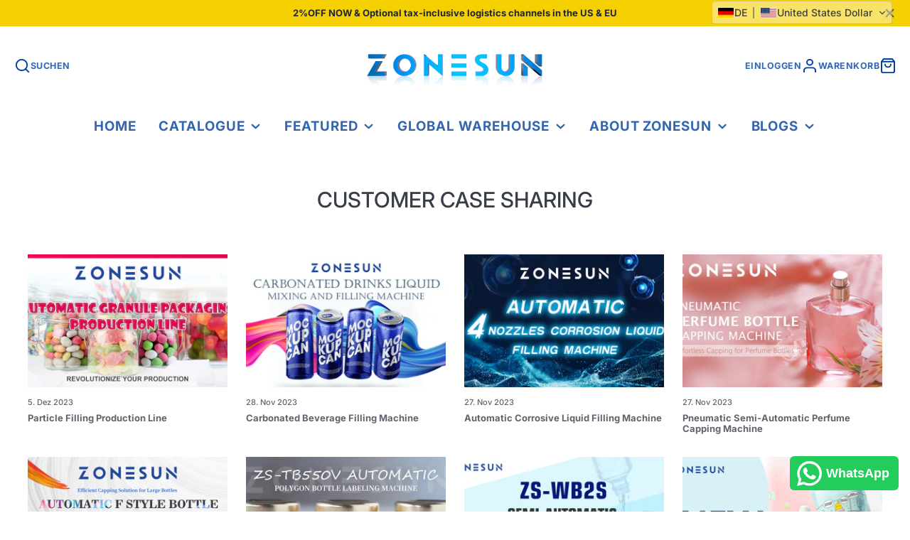

--- FILE ---
content_type: text/html; charset=utf-8
request_url: https://www.zonesunpack.com/de/blogs/customer-case-sharing
body_size: 39176
content:
<!doctype html>
<html class="no-js" lang="de">
  <head>
<script async src="https://sapi.negate.io/script/63uZ3Aa7qd9SW8nLpLmebg==?shop=zonepack.myshopify.com"></script>
<meta name="viewport" content="width=device-width, initial-scale=1">

<!-- Hyperspeed:503895 -->
<!-- hs-shared_id:c29a618b -->




<script>window.HS_JS_OVERRIDES = [{"load_method":"ON_ACTION","match":"connect.facebook.net","pages":null,"match_type":"SMART_DEFER_JS","extension_id":null,"file_name":null},{"load_method":"ON_ACTION","match":"inbox-chat-loader","pages":null,"match_type":"SMART_DEFER_JS","extension_id":null,"file_name":null},{"load_method":"ON_ACTION","match":"\/checkouts\/internal\/preloads.js","pages":null,"match_type":"SMART_DEFER_JS","extension_id":null,"file_name":null},{"load_method":"ON_ACTION","match":"hotjar.com","pages":null,"match_type":"SMART_DEFER_JS","extension_id":null,"file_name":null},{"load_method":"ON_ACTION","match":"shopifycloud\/web-pixels-manager","pages":null,"match_type":"SMART_DEFER_JS","extension_id":null,"file_name":null},{"load_method":"ON_ACTION","match":"trekkie.load","pages":null,"match_type":"SMART_DEFER_JS","extension_id":null,"file_name":null},{"load_method":"ON_ACTION","match":"googletagmanager","pages":null,"match_type":"SMART_DEFER_JS","extension_id":null,"file_name":null},{"load_method":"ON_ACTION","match":"codeblackbelt.com","pages":null,"match_type":"SMART_DEFER_JS","extension_id":null,"file_name":null},{"load_method":"ON_ACTION","match":"shopifycloud\/portable-wallets","pages":null,"match_type":"SMART_DEFER_JS","extension_id":null,"file_name":null},{"load_method":"ON_ACTION","match":"seo-booster-test.secomtech.com","pages":null,"match_type":"SMART_DEFER_JS","extension_id":null,"file_name":null},{"load_method":"ON_ACTION","match":"clarity.ms","pages":null,"match_type":"SMART_DEFER_JS","extension_id":null,"file_name":null},{"load_method":"ON_ACTION","match":"wsy400","pages":null,"match_type":"SMART_DEFER_JS","extension_id":null,"file_name":null}];</script>
<script>!function(e,t){if("object"==typeof exports&&"object"==typeof module)module.exports=t();else if("function"==typeof define&&define.amd)define([],t);else{var n=t();for(var s in n)("object"==typeof exports?exports:e)[s]=n[s]}}(self,()=>(()=>{"use strict";const e="hyperscript/defer-load",t="ON_ACTION",n=["window.Station.Apps.Tabs",".replace('no-js', 'js')","onLoadStylesheet()","window.onpageshow","spratlyThemeSettings","lazysizes","window.MinimogSettings","onloadt4relcss","asyncLoad","_bstrLocale","window.PandectesSettings","window.Rivo.common","__engine_loaded","window.AVADA_JOY"],s=window.HS_JS_OVERRIDES||[];function i(e,t){const i=!e||"string"!=typeof e,o=t&&t.hasAttribute("hs-ignore"),r=t&&t.innerHTML,c=t&&"application/ld+json"===t.getAttribute("type")||r&&n.some(e=>t.innerHTML.includes(e));if(!t&&i||o||c)return null;{const n=s.find(n=>function(e,t,n){if(!e)return!1;if("APP_EMBED_JS"===e.match_type&&e.file_name)return function(e,t){if(!t)return!1;const n=function(e){let t;try{t=new URL(e,window.location.origin).pathname}catch(n){if(!e.startsWith("/"))return null;t=e}if(!t)return null;const n=t.replace(/^\/+/,"").split("/");if(n.length<4||"extensions"!==n[0])return null;const s=n.indexOf("assets");if(s<=0||s>=n.length-1)return null;const i=n[1],o=n[n.length-1];return i&&o?{extensionId:i,fileName:o}:null}(t);return!!n&&(n.extensionId===e.extension_id&&n.fileName===e.file_name)}(e,t);const s=n&&e.match&&n.includes(e.match),i=t&&e.match&&t.includes(e.match);return Boolean(i||s)}(n,e,r?t.innerHTML:null));return n?function(e,t){let n=t;if(e.cdn){n=`https://cdn.hyperspeed.me/script/${t.replace(/^(http:\/\/|https:\/\/|\/\/)/,"")}`}return{load_method:e.load_method||"default",pages:e.pages||null,src:n}}(n,e):null}}window.HS_LOAD_ON_ACTION_SCRIPTS=window.HS_LOAD_ON_ACTION_SCRIPTS||[];const o=document.createElement,r={src:Object.getOwnPropertyDescriptor(HTMLScriptElement.prototype,"src"),type:Object.getOwnPropertyDescriptor(HTMLScriptElement.prototype,"type")},c=HTMLScriptElement.prototype.setAttribute,l=Symbol("hs-setting");function a(t,n,s){s&&window.HS_LOAD_ON_ACTION_SCRIPTS.push([t,n]),t.type=e;const i=function(n){t.getAttribute("type")===e&&n.preventDefault(),t.removeEventListener("beforescriptexecute",i)};t.addEventListener("beforescriptexecute",i)}function u(e){if(!e||!Array.isArray(e))return!0;const t=function(){if(void 0!==window.SHOPIFY_PAGE_TYPE)return window.SHOPIFY_PAGE_TYPE;const e=window.location.pathname;return"/"===e||"/index"===e?"HOME":e.includes("/collections/")?"COLLECTIONS":e.includes("/products/")?"PRODUCT":e.includes("/cart")?"CART":"OTHER"}();return e.includes(t)}return document.createElement=function(...n){if("script"!==n[0].toLowerCase()||window.hsUnblocked)return o.apply(document,n);const s=o.apply(document,n);try{Object.defineProperties(s,{src:{...r.src,set(n){if(this[l])r.src.set.call(this,n);else{this[l]=!0;try{const s=i(n,null),o=s&&s.load_method===t,c=s?s.src:n;o&&r.type.set.call(this,e),r.src.set.call(this,c)}finally{this[l]=!1}}}},type:{...r.type,set(n){if(this[l])return void r.type.set.call(this,n);const o=i(s.src,null),c=o&&o.load_method===t;r.type.set.call(this,c?e:n)}}}),s.setAttribute=function(e,t){if("src"===e||"type"===e){if(this[l])return void r[e].set.call(this,t);this[l]=!0;try{this[e]=t}finally{this[l]=!1}}else c.call(this,e,t)}}catch(e){console.warn("HyperScripts: unable to prevent script execution for script src ",s.src,".\n",'A likely cause would be because you are using a third-party browser extension that monkey patches the "document.createElement" function.')}return s},window.hsScriptObserver=new MutationObserver(n=>{for(let s=0;s<n.length;s++){const{addedNodes:o}=n[s];for(let n=0;n<o.length;n++){const s=o[n];if(1===s.nodeType&&"SCRIPT"===s.tagName){const n=s.type,o=i(s.src,s);if(n===e)a(s,null,u(o&&o.pages));else if(o){const n=u(o.pages),i=s.type===e?null:s.type;switch(o.load_method){case t:a(s,i,n);break;case"DEFER":n||a(s,i,!1)}}}}}}),window.hsScriptObserver.observe(document.documentElement,{childList:!0,subtree:!0}),{}})());</script>


<!-- Third party app optimization -->
<!-- Is an app not updating? Just click Rebuild Cache in Hyperspeed. -->
<!-- Or, stop deferring the app by clicking View Details on App Optimization in your Theme Optimization settings. -->
<script hs-ignore>(function(){var hsUrls=[{"load_method":"ON_ACTION","original_url":"https:\/\/configs.carthike.com\/carthike.js?shop=zonepack.myshopify.com","pages":["HOME","COLLECTIONS","PRODUCT","CART","OTHER"]}];var insertBeforeBackup=Node.prototype.insertBefore;var currentPageType=getPageType();function getPageType(){var currentPage="blog";if(currentPage==='index'){return'HOME';}else if(currentPage==='collection'){return'COLLECTIONS';}else if(currentPage==='product'){return'PRODUCT';}else if(currentPage==='cart'){return'CART';}else{return'OTHER';}}
function isWhitelistedPage(script){return script.pages.includes(currentPageType);}
function getCachedScriptUrl(url){var result=(hsUrls||[]).find(function(el){var compareUrl=el.original_url;if(url.substring(0,6)==="https:"&&el.original_url.substring(0,2)==="//"){compareUrl="https:"+el.original_url;}
return url==compareUrl;});return result;}
function loadScript(scriptInfo){if(isWhitelistedPage(scriptInfo)){var s=document.createElement('script');s.type='text/javascript';s.async=true;s.src=scriptInfo.original_url;var x=document.getElementsByTagName('script')[0];insertBeforeBackup.apply(x.parentNode,[s,x]);}}
var userEvents={touch:["touchmove","touchend"],mouse:["mousemove","click","keydown","scroll"]};function isTouch(){var touchIdentifiers=" -webkit- -moz- -o- -ms- ".split(" ");if("ontouchstart"in window||window.DocumentTouch&&document instanceof DocumentTouch){return true;}
var query=["(",touchIdentifiers.join("touch-enabled),("),"hsterminal",")"].join("");return window.matchMedia(query).matches;}
var actionEvents=isTouch()?userEvents.touch:userEvents.mouse;function loadOnUserAction(){(hsUrls||[]).filter(function(url){return url.load_method==='ON_ACTION';}).forEach(function(scriptInfo){loadScript(scriptInfo)})
actionEvents.forEach(function(userEvent){document.removeEventListener(userEvent,loadOnUserAction);});}
Node.prototype.insertBefore=function(newNode,refNode){if(newNode.type!=="text/javascript"&&newNode.type!=="application/javascript"&&newNode.type!=="application/ecmascript"){return insertBeforeBackup.apply(this,arguments);}
var scriptInfo=getCachedScriptUrl(newNode.src);if(!scriptInfo){return insertBeforeBackup.apply(this,arguments);}
if(isWhitelistedPage(scriptInfo)&&scriptInfo.load_method!=='ON_ACTION'){var s=document.createElement('script');s.type='text/javascript';s.async=true;s.src=scriptInfo.original_url;insertBeforeBackup.apply(this,[s,refNode]);}}
document.addEventListener("DOMContentLoaded",function(){actionEvents.forEach(function(userEvent){document.addEventListener(userEvent,loadOnUserAction);});});})();</script>

<!-- instant.load -->
<script defer src="//www.zonesunpack.com/cdn/shop/t/55/assets/hs-instantload.min.js?v=40211797642303160721766991053"></script>

<!-- defer JS until action -->
<script async src="//www.zonesunpack.com/cdn/shop/t/55/assets/hs-script-loader.min.js?v=15651996645934531031766991052"></script>



    <meta charset="utf-8">
    <meta http-equiv="X-UA-Compatible" content="IE=edge">
    <!-- Google Tag Manager -->
<script>(function(w,d,s,l,i){w[l]=w[l]||[];w[l].push({'gtm.start':
new Date().getTime(),event:'gtm.js'});var f=d.getElementsByTagName(s)[0],
j=d.createElement(s),dl=l!='dataLayer'?'&l='+l:'';j.async=true;j.src=
'https://www.googletagmanager.com/gtm.js?id='+i+dl;f.parentNode.insertBefore(j,f);
})(window,document,'script','dataLayer','GTM-PMFXHQSM');</script>
<!-- End Google Tag Manager -->
    
    <meta name="theme-color" content="">
    <link rel="canonical" href="https://www.zonesunpack.com/de/blogs/customer-case-sharing">
    <link rel="preconnect" href="https://cdn.shopify.com" crossorigin><link rel="icon" type="image/png" href="//www.zonesunpack.com/cdn/shop/files/LOGO_9f45df21-da55-4f5d-90bb-a2f736ae0e91_32x32.jpg?v=1735004943"><link rel="preconnect" href="https://fonts.shopifycdn.com" crossorigin><title>Customer Case Sharing</title>
    
    

    

<meta property="og:site_name" content="ZONESUN Packaging Machine">
<meta property="og:url" content="https://www.zonesunpack.com/de/blogs/customer-case-sharing">
<meta property="og:title" content="Customer Case Sharing">
<meta property="og:type" content="website">
<meta property="og:description" content="ZONESUN is a leading packaging machinery manufacturer, offering customized packaging solutions,specializing in the filling machine,capping machines,labeling machines,cartoning machine,production line,shrink packaging solutions and other custom packaging machines."><meta property="og:image" content="http://www.zonesunpack.com/cdn/shop/files/1200628.jpg?v=1747299851">
  <meta property="og:image:secure_url" content="https://www.zonesunpack.com/cdn/shop/files/1200628.jpg?v=1747299851">
  <meta property="og:image:width" content="1200">
  <meta property="og:image:height" content="628"><meta name="twitter:card" content="summary_large_image">
<meta name="twitter:title" content="Customer Case Sharing">
<meta name="twitter:description" content="ZONESUN is a leading packaging machinery manufacturer, offering customized packaging solutions,specializing in the filling machine,capping machines,labeling machines,cartoning machine,production line,shrink packaging solutions and other custom packaging machines.">

    <script src="https://cdn.hyperspeed.me/script/www.zonesunpack.com/cdn/shop/t/55/assets/core.js?v=161069597237085396281766991052" defer="defer"></script>
    <script>window.performance && window.performance.mark && window.performance.mark('shopify.content_for_header.start');</script><meta name="google-site-verification" content="xQgBs4fU78q1fgr_uAR9Um8ioznNK3fPxLJZ6a4CdQg">
<meta id="shopify-digital-wallet" name="shopify-digital-wallet" content="/1679491129/digital_wallets/dialog">
<meta name="shopify-checkout-api-token" content="09a6f023e030a9bbe9fce1bb745e0a17">
<meta id="in-context-paypal-metadata" data-shop-id="1679491129" data-venmo-supported="false" data-environment="production" data-locale="de_DE" data-paypal-v4="true" data-currency="USD">
<link rel="alternate" type="application/atom+xml" title="Feed" href="/de/blogs/customer-case-sharing.atom" />
<link rel="next" href="/de/blogs/customer-case-sharing?page=2">
<link rel="alternate" hreflang="x-default" href="https://www.zonesunpack.com/blogs/customer-case-sharing">
<link rel="alternate" hreflang="en" href="https://www.zonesunpack.com/blogs/customer-case-sharing">
<link rel="alternate" hreflang="ar" href="https://www.zonesunpack.com/ar/blogs/customer-case-sharing">
<link rel="alternate" hreflang="ru" href="https://www.zonesunpack.com/ru/blogs/customer-case-sharing">
<link rel="alternate" hreflang="da" href="https://www.zonesunpack.com/da/blogs/customer-case-sharing">
<link rel="alternate" hreflang="fr" href="https://www.zonesunpack.com/fr/blogs/customer-case-sharing">
<link rel="alternate" hreflang="ko" href="https://www.zonesunpack.com/ko/blogs/customer-case-sharing">
<link rel="alternate" hreflang="ja" href="https://www.zonesunpack.com/ja/blogs/customer-case-sharing">
<link rel="alternate" hreflang="es" href="https://www.zonesunpack.com/es/blogs/customer-case-sharing">
<link rel="alternate" hreflang="pt" href="https://www.zonesunpack.com/pt/blogs/customer-case-sharing">
<link rel="alternate" hreflang="de" href="https://www.zonesunpack.com/de/blogs/customer-case-sharing">
<link rel="alternate" hreflang="nl" href="https://www.zonesunpack.com/nl/blogs/customer-case-sharing">
<link rel="alternate" hreflang="sv" href="https://www.zonesunpack.com/sv/blogs/customer-case-sharing">
<link rel="alternate" hreflang="hi" href="https://www.zonesunpack.com/hi/blogs/customer-case-sharing">
<link rel="alternate" hreflang="it" href="https://www.zonesunpack.com/it/blogs/customer-case-sharing">
<link rel="alternate" hreflang="pl" href="https://www.zonesunpack.com/pl/blogs/customer-case-sharing">
<link rel="alternate" hreflang="th" href="https://www.zonesunpack.com/th/blogs/customer-case-sharing">
<link rel="alternate" hreflang="vi" href="https://www.zonesunpack.com/vi/blogs/customer-case-sharing">
<link rel="alternate" hreflang="zh-Hant" href="https://www.zonesunpack.com/zh/blogs/customer-case-sharing">
<link rel="alternate" hreflang="el" href="https://www.zonesunpack.com/el/blogs/customer-case-sharing">
<link rel="alternate" hreflang="id" href="https://www.zonesunpack.com/id/blogs/customer-case-sharing">
<link rel="alternate" hreflang="cs" href="https://www.zonesunpack.com/cs/blogs/customer-case-sharing">
<link rel="alternate" hreflang="zh-Hant-AC" href="https://www.zonesunpack.com/zh/blogs/customer-case-sharing">
<link rel="alternate" hreflang="zh-Hant-AD" href="https://www.zonesunpack.com/zh/blogs/customer-case-sharing">
<link rel="alternate" hreflang="zh-Hant-AE" href="https://www.zonesunpack.com/zh/blogs/customer-case-sharing">
<link rel="alternate" hreflang="zh-Hant-AF" href="https://www.zonesunpack.com/zh/blogs/customer-case-sharing">
<link rel="alternate" hreflang="zh-Hant-AG" href="https://www.zonesunpack.com/zh/blogs/customer-case-sharing">
<link rel="alternate" hreflang="zh-Hant-AI" href="https://www.zonesunpack.com/zh/blogs/customer-case-sharing">
<link rel="alternate" hreflang="zh-Hant-AL" href="https://www.zonesunpack.com/zh/blogs/customer-case-sharing">
<link rel="alternate" hreflang="zh-Hant-AM" href="https://www.zonesunpack.com/zh/blogs/customer-case-sharing">
<link rel="alternate" hreflang="zh-Hant-AN" href="https://www.zonesunpack.com/zh/blogs/customer-case-sharing">
<link rel="alternate" hreflang="zh-Hant-AO" href="https://www.zonesunpack.com/zh/blogs/customer-case-sharing">
<link rel="alternate" hreflang="zh-Hant-AR" href="https://www.zonesunpack.com/zh/blogs/customer-case-sharing">
<link rel="alternate" hreflang="zh-Hant-AT" href="https://www.zonesunpack.com/zh/blogs/customer-case-sharing">
<link rel="alternate" hreflang="zh-Hant-AU" href="https://www.zonesunpack.com/zh/blogs/customer-case-sharing">
<link rel="alternate" hreflang="zh-Hant-AW" href="https://www.zonesunpack.com/zh/blogs/customer-case-sharing">
<link rel="alternate" hreflang="zh-Hant-AX" href="https://www.zonesunpack.com/zh/blogs/customer-case-sharing">
<link rel="alternate" hreflang="zh-Hant-AZ" href="https://www.zonesunpack.com/zh/blogs/customer-case-sharing">
<link rel="alternate" hreflang="zh-Hant-BA" href="https://www.zonesunpack.com/zh/blogs/customer-case-sharing">
<link rel="alternate" hreflang="zh-Hant-BB" href="https://www.zonesunpack.com/zh/blogs/customer-case-sharing">
<link rel="alternate" hreflang="zh-Hant-BD" href="https://www.zonesunpack.com/zh/blogs/customer-case-sharing">
<link rel="alternate" hreflang="zh-Hant-BE" href="https://www.zonesunpack.com/zh/blogs/customer-case-sharing">
<link rel="alternate" hreflang="zh-Hant-BF" href="https://www.zonesunpack.com/zh/blogs/customer-case-sharing">
<link rel="alternate" hreflang="zh-Hant-BG" href="https://www.zonesunpack.com/zh/blogs/customer-case-sharing">
<link rel="alternate" hreflang="zh-Hant-BH" href="https://www.zonesunpack.com/zh/blogs/customer-case-sharing">
<link rel="alternate" hreflang="zh-Hant-BI" href="https://www.zonesunpack.com/zh/blogs/customer-case-sharing">
<link rel="alternate" hreflang="zh-Hant-BJ" href="https://www.zonesunpack.com/zh/blogs/customer-case-sharing">
<link rel="alternate" hreflang="zh-Hant-BL" href="https://www.zonesunpack.com/zh/blogs/customer-case-sharing">
<link rel="alternate" hreflang="zh-Hant-BM" href="https://www.zonesunpack.com/zh/blogs/customer-case-sharing">
<link rel="alternate" hreflang="zh-Hant-BN" href="https://www.zonesunpack.com/zh/blogs/customer-case-sharing">
<link rel="alternate" hreflang="zh-Hant-BO" href="https://www.zonesunpack.com/zh/blogs/customer-case-sharing">
<link rel="alternate" hreflang="zh-Hant-BQ" href="https://www.zonesunpack.com/zh/blogs/customer-case-sharing">
<link rel="alternate" hreflang="zh-Hant-BR" href="https://www.zonesunpack.com/zh/blogs/customer-case-sharing">
<link rel="alternate" hreflang="zh-Hant-BS" href="https://www.zonesunpack.com/zh/blogs/customer-case-sharing">
<link rel="alternate" hreflang="zh-Hant-BT" href="https://www.zonesunpack.com/zh/blogs/customer-case-sharing">
<link rel="alternate" hreflang="zh-Hant-BV" href="https://www.zonesunpack.com/zh/blogs/customer-case-sharing">
<link rel="alternate" hreflang="zh-Hant-BW" href="https://www.zonesunpack.com/zh/blogs/customer-case-sharing">
<link rel="alternate" hreflang="zh-Hant-BY" href="https://www.zonesunpack.com/zh/blogs/customer-case-sharing">
<link rel="alternate" hreflang="zh-Hant-BZ" href="https://www.zonesunpack.com/zh/blogs/customer-case-sharing">
<link rel="alternate" hreflang="zh-Hant-CA" href="https://www.zonesunpack.com/zh/blogs/customer-case-sharing">
<link rel="alternate" hreflang="zh-Hant-CC" href="https://www.zonesunpack.com/zh/blogs/customer-case-sharing">
<link rel="alternate" hreflang="zh-Hant-CD" href="https://www.zonesunpack.com/zh/blogs/customer-case-sharing">
<link rel="alternate" hreflang="zh-Hant-CF" href="https://www.zonesunpack.com/zh/blogs/customer-case-sharing">
<link rel="alternate" hreflang="zh-Hant-CG" href="https://www.zonesunpack.com/zh/blogs/customer-case-sharing">
<link rel="alternate" hreflang="zh-Hant-CH" href="https://www.zonesunpack.com/zh/blogs/customer-case-sharing">
<link rel="alternate" hreflang="zh-Hant-CI" href="https://www.zonesunpack.com/zh/blogs/customer-case-sharing">
<link rel="alternate" hreflang="zh-Hant-CK" href="https://www.zonesunpack.com/zh/blogs/customer-case-sharing">
<link rel="alternate" hreflang="zh-Hant-CL" href="https://www.zonesunpack.com/zh/blogs/customer-case-sharing">
<link rel="alternate" hreflang="zh-Hant-CM" href="https://www.zonesunpack.com/zh/blogs/customer-case-sharing">
<link rel="alternate" hreflang="zh-Hant-CN" href="https://www.zonesunpack.com/zh/blogs/customer-case-sharing">
<link rel="alternate" hreflang="zh-Hant-CO" href="https://www.zonesunpack.com/zh/blogs/customer-case-sharing">
<link rel="alternate" hreflang="zh-Hant-CR" href="https://www.zonesunpack.com/zh/blogs/customer-case-sharing">
<link rel="alternate" hreflang="zh-Hant-CV" href="https://www.zonesunpack.com/zh/blogs/customer-case-sharing">
<link rel="alternate" hreflang="zh-Hant-CW" href="https://www.zonesunpack.com/zh/blogs/customer-case-sharing">
<link rel="alternate" hreflang="zh-Hant-CX" href="https://www.zonesunpack.com/zh/blogs/customer-case-sharing">
<link rel="alternate" hreflang="zh-Hant-CY" href="https://www.zonesunpack.com/zh/blogs/customer-case-sharing">
<link rel="alternate" hreflang="zh-Hant-CZ" href="https://www.zonesunpack.com/zh/blogs/customer-case-sharing">
<link rel="alternate" hreflang="zh-Hant-DE" href="https://www.zonesunpack.com/zh/blogs/customer-case-sharing">
<link rel="alternate" hreflang="zh-Hant-DJ" href="https://www.zonesunpack.com/zh/blogs/customer-case-sharing">
<link rel="alternate" hreflang="zh-Hant-DK" href="https://www.zonesunpack.com/zh/blogs/customer-case-sharing">
<link rel="alternate" hreflang="zh-Hant-DM" href="https://www.zonesunpack.com/zh/blogs/customer-case-sharing">
<link rel="alternate" hreflang="zh-Hant-DO" href="https://www.zonesunpack.com/zh/blogs/customer-case-sharing">
<link rel="alternate" hreflang="zh-Hant-DZ" href="https://www.zonesunpack.com/zh/blogs/customer-case-sharing">
<link rel="alternate" hreflang="zh-Hant-EC" href="https://www.zonesunpack.com/zh/blogs/customer-case-sharing">
<link rel="alternate" hreflang="zh-Hant-EE" href="https://www.zonesunpack.com/zh/blogs/customer-case-sharing">
<link rel="alternate" hreflang="zh-Hant-EG" href="https://www.zonesunpack.com/zh/blogs/customer-case-sharing">
<link rel="alternate" hreflang="zh-Hant-EH" href="https://www.zonesunpack.com/zh/blogs/customer-case-sharing">
<link rel="alternate" hreflang="zh-Hant-ER" href="https://www.zonesunpack.com/zh/blogs/customer-case-sharing">
<link rel="alternate" hreflang="zh-Hant-ES" href="https://www.zonesunpack.com/zh/blogs/customer-case-sharing">
<link rel="alternate" hreflang="zh-Hant-ET" href="https://www.zonesunpack.com/zh/blogs/customer-case-sharing">
<link rel="alternate" hreflang="zh-Hant-FI" href="https://www.zonesunpack.com/zh/blogs/customer-case-sharing">
<link rel="alternate" hreflang="zh-Hant-FJ" href="https://www.zonesunpack.com/zh/blogs/customer-case-sharing">
<link rel="alternate" hreflang="zh-Hant-FK" href="https://www.zonesunpack.com/zh/blogs/customer-case-sharing">
<link rel="alternate" hreflang="zh-Hant-FO" href="https://www.zonesunpack.com/zh/blogs/customer-case-sharing">
<link rel="alternate" hreflang="zh-Hant-FR" href="https://www.zonesunpack.com/zh/blogs/customer-case-sharing">
<link rel="alternate" hreflang="zh-Hant-GA" href="https://www.zonesunpack.com/zh/blogs/customer-case-sharing">
<link rel="alternate" hreflang="zh-Hant-GB" href="https://www.zonesunpack.com/zh/blogs/customer-case-sharing">
<link rel="alternate" hreflang="zh-Hant-GD" href="https://www.zonesunpack.com/zh/blogs/customer-case-sharing">
<link rel="alternate" hreflang="zh-Hant-GE" href="https://www.zonesunpack.com/zh/blogs/customer-case-sharing">
<link rel="alternate" hreflang="zh-Hant-GF" href="https://www.zonesunpack.com/zh/blogs/customer-case-sharing">
<link rel="alternate" hreflang="zh-Hant-GG" href="https://www.zonesunpack.com/zh/blogs/customer-case-sharing">
<link rel="alternate" hreflang="zh-Hant-GH" href="https://www.zonesunpack.com/zh/blogs/customer-case-sharing">
<link rel="alternate" hreflang="zh-Hant-GI" href="https://www.zonesunpack.com/zh/blogs/customer-case-sharing">
<link rel="alternate" hreflang="zh-Hant-GL" href="https://www.zonesunpack.com/zh/blogs/customer-case-sharing">
<link rel="alternate" hreflang="zh-Hant-GM" href="https://www.zonesunpack.com/zh/blogs/customer-case-sharing">
<link rel="alternate" hreflang="zh-Hant-GN" href="https://www.zonesunpack.com/zh/blogs/customer-case-sharing">
<link rel="alternate" hreflang="zh-Hant-GP" href="https://www.zonesunpack.com/zh/blogs/customer-case-sharing">
<link rel="alternate" hreflang="zh-Hant-GQ" href="https://www.zonesunpack.com/zh/blogs/customer-case-sharing">
<link rel="alternate" hreflang="zh-Hant-GR" href="https://www.zonesunpack.com/zh/blogs/customer-case-sharing">
<link rel="alternate" hreflang="zh-Hant-GS" href="https://www.zonesunpack.com/zh/blogs/customer-case-sharing">
<link rel="alternate" hreflang="zh-Hant-GT" href="https://www.zonesunpack.com/zh/blogs/customer-case-sharing">
<link rel="alternate" hreflang="zh-Hant-GW" href="https://www.zonesunpack.com/zh/blogs/customer-case-sharing">
<link rel="alternate" hreflang="zh-Hant-GY" href="https://www.zonesunpack.com/zh/blogs/customer-case-sharing">
<link rel="alternate" hreflang="zh-Hant-HK" href="https://www.zonesunpack.com/zh/blogs/customer-case-sharing">
<link rel="alternate" hreflang="zh-Hant-HN" href="https://www.zonesunpack.com/zh/blogs/customer-case-sharing">
<link rel="alternate" hreflang="zh-Hant-HR" href="https://www.zonesunpack.com/zh/blogs/customer-case-sharing">
<link rel="alternate" hreflang="zh-Hant-HT" href="https://www.zonesunpack.com/zh/blogs/customer-case-sharing">
<link rel="alternate" hreflang="zh-Hant-HU" href="https://www.zonesunpack.com/zh/blogs/customer-case-sharing">
<link rel="alternate" hreflang="zh-Hant-ID" href="https://www.zonesunpack.com/zh/blogs/customer-case-sharing">
<link rel="alternate" hreflang="zh-Hant-IE" href="https://www.zonesunpack.com/zh/blogs/customer-case-sharing">
<link rel="alternate" hreflang="zh-Hant-IL" href="https://www.zonesunpack.com/zh/blogs/customer-case-sharing">
<link rel="alternate" hreflang="zh-Hant-IM" href="https://www.zonesunpack.com/zh/blogs/customer-case-sharing">
<link rel="alternate" hreflang="zh-Hant-IN" href="https://www.zonesunpack.com/zh/blogs/customer-case-sharing">
<link rel="alternate" hreflang="zh-Hant-IO" href="https://www.zonesunpack.com/zh/blogs/customer-case-sharing">
<link rel="alternate" hreflang="zh-Hant-IQ" href="https://www.zonesunpack.com/zh/blogs/customer-case-sharing">
<link rel="alternate" hreflang="zh-Hant-IS" href="https://www.zonesunpack.com/zh/blogs/customer-case-sharing">
<link rel="alternate" hreflang="zh-Hant-IT" href="https://www.zonesunpack.com/zh/blogs/customer-case-sharing">
<link rel="alternate" hreflang="zh-Hant-JE" href="https://www.zonesunpack.com/zh/blogs/customer-case-sharing">
<link rel="alternate" hreflang="zh-Hant-JM" href="https://www.zonesunpack.com/zh/blogs/customer-case-sharing">
<link rel="alternate" hreflang="zh-Hant-JO" href="https://www.zonesunpack.com/zh/blogs/customer-case-sharing">
<link rel="alternate" hreflang="zh-Hant-JP" href="https://www.zonesunpack.com/zh/blogs/customer-case-sharing">
<link rel="alternate" hreflang="zh-Hant-KE" href="https://www.zonesunpack.com/zh/blogs/customer-case-sharing">
<link rel="alternate" hreflang="zh-Hant-KG" href="https://www.zonesunpack.com/zh/blogs/customer-case-sharing">
<link rel="alternate" hreflang="zh-Hant-KH" href="https://www.zonesunpack.com/zh/blogs/customer-case-sharing">
<link rel="alternate" hreflang="zh-Hant-KI" href="https://www.zonesunpack.com/zh/blogs/customer-case-sharing">
<link rel="alternate" hreflang="zh-Hant-KM" href="https://www.zonesunpack.com/zh/blogs/customer-case-sharing">
<link rel="alternate" hreflang="zh-Hant-KN" href="https://www.zonesunpack.com/zh/blogs/customer-case-sharing">
<link rel="alternate" hreflang="zh-Hant-KR" href="https://www.zonesunpack.com/zh/blogs/customer-case-sharing">
<link rel="alternate" hreflang="zh-Hant-KW" href="https://www.zonesunpack.com/zh/blogs/customer-case-sharing">
<link rel="alternate" hreflang="zh-Hant-KY" href="https://www.zonesunpack.com/zh/blogs/customer-case-sharing">
<link rel="alternate" hreflang="zh-Hant-KZ" href="https://www.zonesunpack.com/zh/blogs/customer-case-sharing">
<link rel="alternate" hreflang="zh-Hant-LA" href="https://www.zonesunpack.com/zh/blogs/customer-case-sharing">
<link rel="alternate" hreflang="zh-Hant-LB" href="https://www.zonesunpack.com/zh/blogs/customer-case-sharing">
<link rel="alternate" hreflang="zh-Hant-LC" href="https://www.zonesunpack.com/zh/blogs/customer-case-sharing">
<link rel="alternate" hreflang="zh-Hant-LI" href="https://www.zonesunpack.com/zh/blogs/customer-case-sharing">
<link rel="alternate" hreflang="zh-Hant-LK" href="https://www.zonesunpack.com/zh/blogs/customer-case-sharing">
<link rel="alternate" hreflang="zh-Hant-LR" href="https://www.zonesunpack.com/zh/blogs/customer-case-sharing">
<link rel="alternate" hreflang="zh-Hant-LS" href="https://www.zonesunpack.com/zh/blogs/customer-case-sharing">
<link rel="alternate" hreflang="zh-Hant-LT" href="https://www.zonesunpack.com/zh/blogs/customer-case-sharing">
<link rel="alternate" hreflang="zh-Hant-LU" href="https://www.zonesunpack.com/zh/blogs/customer-case-sharing">
<link rel="alternate" hreflang="zh-Hant-LV" href="https://www.zonesunpack.com/zh/blogs/customer-case-sharing">
<link rel="alternate" hreflang="zh-Hant-LY" href="https://www.zonesunpack.com/zh/blogs/customer-case-sharing">
<link rel="alternate" hreflang="zh-Hant-MA" href="https://www.zonesunpack.com/zh/blogs/customer-case-sharing">
<link rel="alternate" hreflang="zh-Hant-MC" href="https://www.zonesunpack.com/zh/blogs/customer-case-sharing">
<link rel="alternate" hreflang="zh-Hant-MD" href="https://www.zonesunpack.com/zh/blogs/customer-case-sharing">
<link rel="alternate" hreflang="zh-Hant-ME" href="https://www.zonesunpack.com/zh/blogs/customer-case-sharing">
<link rel="alternate" hreflang="zh-Hant-MF" href="https://www.zonesunpack.com/zh/blogs/customer-case-sharing">
<link rel="alternate" hreflang="zh-Hant-MG" href="https://www.zonesunpack.com/zh/blogs/customer-case-sharing">
<link rel="alternate" hreflang="zh-Hant-MK" href="https://www.zonesunpack.com/zh/blogs/customer-case-sharing">
<link rel="alternate" hreflang="zh-Hant-ML" href="https://www.zonesunpack.com/zh/blogs/customer-case-sharing">
<link rel="alternate" hreflang="zh-Hant-MM" href="https://www.zonesunpack.com/zh/blogs/customer-case-sharing">
<link rel="alternate" hreflang="zh-Hant-MN" href="https://www.zonesunpack.com/zh/blogs/customer-case-sharing">
<link rel="alternate" hreflang="zh-Hant-MO" href="https://www.zonesunpack.com/zh/blogs/customer-case-sharing">
<link rel="alternate" hreflang="zh-Hant-MQ" href="https://www.zonesunpack.com/zh/blogs/customer-case-sharing">
<link rel="alternate" hreflang="zh-Hant-MR" href="https://www.zonesunpack.com/zh/blogs/customer-case-sharing">
<link rel="alternate" hreflang="zh-Hant-MS" href="https://www.zonesunpack.com/zh/blogs/customer-case-sharing">
<link rel="alternate" hreflang="zh-Hant-MT" href="https://www.zonesunpack.com/zh/blogs/customer-case-sharing">
<link rel="alternate" hreflang="zh-Hant-MU" href="https://www.zonesunpack.com/zh/blogs/customer-case-sharing">
<link rel="alternate" hreflang="zh-Hant-MV" href="https://www.zonesunpack.com/zh/blogs/customer-case-sharing">
<link rel="alternate" hreflang="zh-Hant-MW" href="https://www.zonesunpack.com/zh/blogs/customer-case-sharing">
<link rel="alternate" hreflang="zh-Hant-MX" href="https://www.zonesunpack.com/zh/blogs/customer-case-sharing">
<link rel="alternate" hreflang="zh-Hant-MY" href="https://www.zonesunpack.com/zh/blogs/customer-case-sharing">
<link rel="alternate" hreflang="zh-Hant-MZ" href="https://www.zonesunpack.com/zh/blogs/customer-case-sharing">
<link rel="alternate" hreflang="zh-Hant-NA" href="https://www.zonesunpack.com/zh/blogs/customer-case-sharing">
<link rel="alternate" hreflang="zh-Hant-NC" href="https://www.zonesunpack.com/zh/blogs/customer-case-sharing">
<link rel="alternate" hreflang="zh-Hant-NE" href="https://www.zonesunpack.com/zh/blogs/customer-case-sharing">
<link rel="alternate" hreflang="zh-Hant-NF" href="https://www.zonesunpack.com/zh/blogs/customer-case-sharing">
<link rel="alternate" hreflang="zh-Hant-NG" href="https://www.zonesunpack.com/zh/blogs/customer-case-sharing">
<link rel="alternate" hreflang="zh-Hant-NI" href="https://www.zonesunpack.com/zh/blogs/customer-case-sharing">
<link rel="alternate" hreflang="zh-Hant-NL" href="https://www.zonesunpack.com/zh/blogs/customer-case-sharing">
<link rel="alternate" hreflang="zh-Hant-NO" href="https://www.zonesunpack.com/zh/blogs/customer-case-sharing">
<link rel="alternate" hreflang="zh-Hant-NP" href="https://www.zonesunpack.com/zh/blogs/customer-case-sharing">
<link rel="alternate" hreflang="zh-Hant-NR" href="https://www.zonesunpack.com/zh/blogs/customer-case-sharing">
<link rel="alternate" hreflang="zh-Hant-NU" href="https://www.zonesunpack.com/zh/blogs/customer-case-sharing">
<link rel="alternate" hreflang="zh-Hant-NZ" href="https://www.zonesunpack.com/zh/blogs/customer-case-sharing">
<link rel="alternate" hreflang="zh-Hant-OM" href="https://www.zonesunpack.com/zh/blogs/customer-case-sharing">
<link rel="alternate" hreflang="zh-Hant-PA" href="https://www.zonesunpack.com/zh/blogs/customer-case-sharing">
<link rel="alternate" hreflang="zh-Hant-PE" href="https://www.zonesunpack.com/zh/blogs/customer-case-sharing">
<link rel="alternate" hreflang="zh-Hant-PF" href="https://www.zonesunpack.com/zh/blogs/customer-case-sharing">
<link rel="alternate" hreflang="zh-Hant-PG" href="https://www.zonesunpack.com/zh/blogs/customer-case-sharing">
<link rel="alternate" hreflang="zh-Hant-PH" href="https://www.zonesunpack.com/zh/blogs/customer-case-sharing">
<link rel="alternate" hreflang="zh-Hant-PK" href="https://www.zonesunpack.com/zh/blogs/customer-case-sharing">
<link rel="alternate" hreflang="zh-Hant-PL" href="https://www.zonesunpack.com/zh/blogs/customer-case-sharing">
<link rel="alternate" hreflang="zh-Hant-PM" href="https://www.zonesunpack.com/zh/blogs/customer-case-sharing">
<link rel="alternate" hreflang="zh-Hant-PN" href="https://www.zonesunpack.com/zh/blogs/customer-case-sharing">
<link rel="alternate" hreflang="zh-Hant-PS" href="https://www.zonesunpack.com/zh/blogs/customer-case-sharing">
<link rel="alternate" hreflang="zh-Hant-PT" href="https://www.zonesunpack.com/zh/blogs/customer-case-sharing">
<link rel="alternate" hreflang="zh-Hant-PY" href="https://www.zonesunpack.com/zh/blogs/customer-case-sharing">
<link rel="alternate" hreflang="zh-Hant-QA" href="https://www.zonesunpack.com/zh/blogs/customer-case-sharing">
<link rel="alternate" hreflang="zh-Hant-RE" href="https://www.zonesunpack.com/zh/blogs/customer-case-sharing">
<link rel="alternate" hreflang="zh-Hant-RO" href="https://www.zonesunpack.com/zh/blogs/customer-case-sharing">
<link rel="alternate" hreflang="zh-Hant-RS" href="https://www.zonesunpack.com/zh/blogs/customer-case-sharing">
<link rel="alternate" hreflang="zh-Hant-RU" href="https://www.zonesunpack.com/zh/blogs/customer-case-sharing">
<link rel="alternate" hreflang="zh-Hant-RW" href="https://www.zonesunpack.com/zh/blogs/customer-case-sharing">
<link rel="alternate" hreflang="zh-Hant-SA" href="https://www.zonesunpack.com/zh/blogs/customer-case-sharing">
<link rel="alternate" hreflang="zh-Hant-SB" href="https://www.zonesunpack.com/zh/blogs/customer-case-sharing">
<link rel="alternate" hreflang="zh-Hant-SC" href="https://www.zonesunpack.com/zh/blogs/customer-case-sharing">
<link rel="alternate" hreflang="zh-Hant-SD" href="https://www.zonesunpack.com/zh/blogs/customer-case-sharing">
<link rel="alternate" hreflang="zh-Hant-SE" href="https://www.zonesunpack.com/zh/blogs/customer-case-sharing">
<link rel="alternate" hreflang="zh-Hant-SG" href="https://www.zonesunpack.com/zh/blogs/customer-case-sharing">
<link rel="alternate" hreflang="zh-Hant-SH" href="https://www.zonesunpack.com/zh/blogs/customer-case-sharing">
<link rel="alternate" hreflang="zh-Hant-SI" href="https://www.zonesunpack.com/zh/blogs/customer-case-sharing">
<link rel="alternate" hreflang="zh-Hant-SJ" href="https://www.zonesunpack.com/zh/blogs/customer-case-sharing">
<link rel="alternate" hreflang="zh-Hant-SK" href="https://www.zonesunpack.com/zh/blogs/customer-case-sharing">
<link rel="alternate" hreflang="zh-Hant-SL" href="https://www.zonesunpack.com/zh/blogs/customer-case-sharing">
<link rel="alternate" hreflang="zh-Hant-SM" href="https://www.zonesunpack.com/zh/blogs/customer-case-sharing">
<link rel="alternate" hreflang="zh-Hant-SN" href="https://www.zonesunpack.com/zh/blogs/customer-case-sharing">
<link rel="alternate" hreflang="zh-Hant-SO" href="https://www.zonesunpack.com/zh/blogs/customer-case-sharing">
<link rel="alternate" hreflang="zh-Hant-SR" href="https://www.zonesunpack.com/zh/blogs/customer-case-sharing">
<link rel="alternate" hreflang="zh-Hant-SS" href="https://www.zonesunpack.com/zh/blogs/customer-case-sharing">
<link rel="alternate" hreflang="zh-Hant-ST" href="https://www.zonesunpack.com/zh/blogs/customer-case-sharing">
<link rel="alternate" hreflang="zh-Hant-SV" href="https://www.zonesunpack.com/zh/blogs/customer-case-sharing">
<link rel="alternate" hreflang="zh-Hant-SX" href="https://www.zonesunpack.com/zh/blogs/customer-case-sharing">
<link rel="alternate" hreflang="zh-Hant-SZ" href="https://www.zonesunpack.com/zh/blogs/customer-case-sharing">
<link rel="alternate" hreflang="zh-Hant-TA" href="https://www.zonesunpack.com/zh/blogs/customer-case-sharing">
<link rel="alternate" hreflang="zh-Hant-TC" href="https://www.zonesunpack.com/zh/blogs/customer-case-sharing">
<link rel="alternate" hreflang="zh-Hant-TD" href="https://www.zonesunpack.com/zh/blogs/customer-case-sharing">
<link rel="alternate" hreflang="zh-Hant-TF" href="https://www.zonesunpack.com/zh/blogs/customer-case-sharing">
<link rel="alternate" hreflang="zh-Hant-TG" href="https://www.zonesunpack.com/zh/blogs/customer-case-sharing">
<link rel="alternate" hreflang="zh-Hant-TH" href="https://www.zonesunpack.com/zh/blogs/customer-case-sharing">
<link rel="alternate" hreflang="zh-Hant-TJ" href="https://www.zonesunpack.com/zh/blogs/customer-case-sharing">
<link rel="alternate" hreflang="zh-Hant-TK" href="https://www.zonesunpack.com/zh/blogs/customer-case-sharing">
<link rel="alternate" hreflang="zh-Hant-TL" href="https://www.zonesunpack.com/zh/blogs/customer-case-sharing">
<link rel="alternate" hreflang="zh-Hant-TM" href="https://www.zonesunpack.com/zh/blogs/customer-case-sharing">
<link rel="alternate" hreflang="zh-Hant-TN" href="https://www.zonesunpack.com/zh/blogs/customer-case-sharing">
<link rel="alternate" hreflang="zh-Hant-TO" href="https://www.zonesunpack.com/zh/blogs/customer-case-sharing">
<link rel="alternate" hreflang="zh-Hant-TR" href="https://www.zonesunpack.com/zh/blogs/customer-case-sharing">
<link rel="alternate" hreflang="zh-Hant-TT" href="https://www.zonesunpack.com/zh/blogs/customer-case-sharing">
<link rel="alternate" hreflang="zh-Hant-TV" href="https://www.zonesunpack.com/zh/blogs/customer-case-sharing">
<link rel="alternate" hreflang="zh-Hant-TW" href="https://www.zonesunpack.com/zh/blogs/customer-case-sharing">
<link rel="alternate" hreflang="zh-Hant-TZ" href="https://www.zonesunpack.com/zh/blogs/customer-case-sharing">
<link rel="alternate" hreflang="zh-Hant-UA" href="https://www.zonesunpack.com/zh/blogs/customer-case-sharing">
<link rel="alternate" hreflang="zh-Hant-UG" href="https://www.zonesunpack.com/zh/blogs/customer-case-sharing">
<link rel="alternate" hreflang="zh-Hant-UM" href="https://www.zonesunpack.com/zh/blogs/customer-case-sharing">
<link rel="alternate" hreflang="zh-Hant-US" href="https://www.zonesunpack.com/zh/blogs/customer-case-sharing">
<link rel="alternate" hreflang="zh-Hant-UY" href="https://www.zonesunpack.com/zh/blogs/customer-case-sharing">
<link rel="alternate" hreflang="zh-Hant-UZ" href="https://www.zonesunpack.com/zh/blogs/customer-case-sharing">
<link rel="alternate" hreflang="zh-Hant-VA" href="https://www.zonesunpack.com/zh/blogs/customer-case-sharing">
<link rel="alternate" hreflang="zh-Hant-VC" href="https://www.zonesunpack.com/zh/blogs/customer-case-sharing">
<link rel="alternate" hreflang="zh-Hant-VE" href="https://www.zonesunpack.com/zh/blogs/customer-case-sharing">
<link rel="alternate" hreflang="zh-Hant-VG" href="https://www.zonesunpack.com/zh/blogs/customer-case-sharing">
<link rel="alternate" hreflang="zh-Hant-VN" href="https://www.zonesunpack.com/zh/blogs/customer-case-sharing">
<link rel="alternate" hreflang="zh-Hant-VU" href="https://www.zonesunpack.com/zh/blogs/customer-case-sharing">
<link rel="alternate" hreflang="zh-Hant-WF" href="https://www.zonesunpack.com/zh/blogs/customer-case-sharing">
<link rel="alternate" hreflang="zh-Hant-WS" href="https://www.zonesunpack.com/zh/blogs/customer-case-sharing">
<link rel="alternate" hreflang="zh-Hant-XK" href="https://www.zonesunpack.com/zh/blogs/customer-case-sharing">
<link rel="alternate" hreflang="zh-Hant-YE" href="https://www.zonesunpack.com/zh/blogs/customer-case-sharing">
<link rel="alternate" hreflang="zh-Hant-YT" href="https://www.zonesunpack.com/zh/blogs/customer-case-sharing">
<link rel="alternate" hreflang="zh-Hant-ZA" href="https://www.zonesunpack.com/zh/blogs/customer-case-sharing">
<link rel="alternate" hreflang="zh-Hant-ZM" href="https://www.zonesunpack.com/zh/blogs/customer-case-sharing">
<link rel="alternate" hreflang="zh-Hant-ZW" href="https://www.zonesunpack.com/zh/blogs/customer-case-sharing">
<script async="async" src="/checkouts/internal/preloads.js?locale=de-US"></script>
<script id="shopify-features" type="application/json">{"accessToken":"09a6f023e030a9bbe9fce1bb745e0a17","betas":["rich-media-storefront-analytics"],"domain":"www.zonesunpack.com","predictiveSearch":true,"shopId":1679491129,"locale":"de"}</script>
<script>var Shopify = Shopify || {};
Shopify.shop = "zonepack.myshopify.com";
Shopify.locale = "de";
Shopify.currency = {"active":"USD","rate":"1.0"};
Shopify.country = "US";
Shopify.theme = {"name":"[Hyperspeed][v2] Galleria 的换版版本压缩品质251220换版","id":146636898486,"schema_name":"Galleria","schema_version":"3.3.4","theme_store_id":null,"role":"main"};
Shopify.theme.handle = "null";
Shopify.theme.style = {"id":null,"handle":null};
Shopify.cdnHost = "www.zonesunpack.com/cdn";
Shopify.routes = Shopify.routes || {};
Shopify.routes.root = "/de/";</script>
<script type="module">!function(o){(o.Shopify=o.Shopify||{}).modules=!0}(window);</script>
<script>!function(o){function n(){var o=[];function n(){o.push(Array.prototype.slice.apply(arguments))}return n.q=o,n}var t=o.Shopify=o.Shopify||{};t.loadFeatures=n(),t.autoloadFeatures=n()}(window);</script>
<script id="shop-js-analytics" type="application/json">{"pageType":"blog"}</script>
<script defer="defer" async type="module" src="//www.zonesunpack.com/cdn/shopifycloud/shop-js/modules/v2/client.init-shop-cart-sync_DIwzDt8_.de.esm.js"></script>
<script defer="defer" async type="module" src="//www.zonesunpack.com/cdn/shopifycloud/shop-js/modules/v2/chunk.common_DK6FaseX.esm.js"></script>
<script defer="defer" async type="module" src="//www.zonesunpack.com/cdn/shopifycloud/shop-js/modules/v2/chunk.modal_DJrdBHKE.esm.js"></script>
<script type="module">
  await import("//www.zonesunpack.com/cdn/shopifycloud/shop-js/modules/v2/client.init-shop-cart-sync_DIwzDt8_.de.esm.js");
await import("//www.zonesunpack.com/cdn/shopifycloud/shop-js/modules/v2/chunk.common_DK6FaseX.esm.js");
await import("//www.zonesunpack.com/cdn/shopifycloud/shop-js/modules/v2/chunk.modal_DJrdBHKE.esm.js");

  window.Shopify.SignInWithShop?.initShopCartSync?.({"fedCMEnabled":true,"windoidEnabled":true});

</script>
<script>(function() {
  var isLoaded = false;
  function asyncLoad() {
    if (isLoaded) return;
    isLoaded = true;
    var urls = ["https:\/\/configs.carthike.com\/carthike.js?shop=zonepack.myshopify.com"];
    for (var i = 0; i < urls.length; i++) {
      var s = document.createElement('script');
      s.type = 'text/javascript';
      s.async = true;
      s.src = urls[i];
      var x = document.getElementsByTagName('script')[0];
      x.parentNode.insertBefore(s, x);
    }
  };
  if(window.attachEvent) {
    window.attachEvent('onload', asyncLoad);
  } else {
    window.addEventListener('load', asyncLoad, false);
  }
})();</script>
<script id="__st">var __st={"a":1679491129,"offset":28800,"reqid":"0fbd0f0e-2707-463b-9a54-3e4371e3d2ac-1769662792","pageurl":"www.zonesunpack.com\/de\/blogs\/customer-case-sharing","s":"blogs-85252800694","u":"3b162d851310","p":"blog","rtyp":"blog","rid":85252800694};</script>
<script>window.ShopifyPaypalV4VisibilityTracking = true;</script>
<script id="captcha-bootstrap">!function(){'use strict';const t='contact',e='account',n='new_comment',o=[[t,t],['blogs',n],['comments',n],[t,'customer']],c=[[e,'customer_login'],[e,'guest_login'],[e,'recover_customer_password'],[e,'create_customer']],r=t=>t.map((([t,e])=>`form[action*='/${t}']:not([data-nocaptcha='true']) input[name='form_type'][value='${e}']`)).join(','),a=t=>()=>t?[...document.querySelectorAll(t)].map((t=>t.form)):[];function s(){const t=[...o],e=r(t);return a(e)}const i='password',u='form_key',d=['recaptcha-v3-token','g-recaptcha-response','h-captcha-response',i],f=()=>{try{return window.sessionStorage}catch{return}},m='__shopify_v',_=t=>t.elements[u];function p(t,e,n=!1){try{const o=window.sessionStorage,c=JSON.parse(o.getItem(e)),{data:r}=function(t){const{data:e,action:n}=t;return t[m]||n?{data:e,action:n}:{data:t,action:n}}(c);for(const[e,n]of Object.entries(r))t.elements[e]&&(t.elements[e].value=n);n&&o.removeItem(e)}catch(o){console.error('form repopulation failed',{error:o})}}const l='form_type',E='cptcha';function T(t){t.dataset[E]=!0}const w=window,h=w.document,L='Shopify',v='ce_forms',y='captcha';let A=!1;((t,e)=>{const n=(g='f06e6c50-85a8-45c8-87d0-21a2b65856fe',I='https://cdn.shopify.com/shopifycloud/storefront-forms-hcaptcha/ce_storefront_forms_captcha_hcaptcha.v1.5.2.iife.js',D={infoText:'Durch hCaptcha geschützt',privacyText:'Datenschutz',termsText:'Allgemeine Geschäftsbedingungen'},(t,e,n)=>{const o=w[L][v],c=o.bindForm;if(c)return c(t,g,e,D).then(n);var r;o.q.push([[t,g,e,D],n]),r=I,A||(h.body.append(Object.assign(h.createElement('script'),{id:'captcha-provider',async:!0,src:r})),A=!0)});var g,I,D;w[L]=w[L]||{},w[L][v]=w[L][v]||{},w[L][v].q=[],w[L][y]=w[L][y]||{},w[L][y].protect=function(t,e){n(t,void 0,e),T(t)},Object.freeze(w[L][y]),function(t,e,n,w,h,L){const[v,y,A,g]=function(t,e,n){const i=e?o:[],u=t?c:[],d=[...i,...u],f=r(d),m=r(i),_=r(d.filter((([t,e])=>n.includes(e))));return[a(f),a(m),a(_),s()]}(w,h,L),I=t=>{const e=t.target;return e instanceof HTMLFormElement?e:e&&e.form},D=t=>v().includes(t);t.addEventListener('submit',(t=>{const e=I(t);if(!e)return;const n=D(e)&&!e.dataset.hcaptchaBound&&!e.dataset.recaptchaBound,o=_(e),c=g().includes(e)&&(!o||!o.value);(n||c)&&t.preventDefault(),c&&!n&&(function(t){try{if(!f())return;!function(t){const e=f();if(!e)return;const n=_(t);if(!n)return;const o=n.value;o&&e.removeItem(o)}(t);const e=Array.from(Array(32),(()=>Math.random().toString(36)[2])).join('');!function(t,e){_(t)||t.append(Object.assign(document.createElement('input'),{type:'hidden',name:u})),t.elements[u].value=e}(t,e),function(t,e){const n=f();if(!n)return;const o=[...t.querySelectorAll(`input[type='${i}']`)].map((({name:t})=>t)),c=[...d,...o],r={};for(const[a,s]of new FormData(t).entries())c.includes(a)||(r[a]=s);n.setItem(e,JSON.stringify({[m]:1,action:t.action,data:r}))}(t,e)}catch(e){console.error('failed to persist form',e)}}(e),e.submit())}));const S=(t,e)=>{t&&!t.dataset[E]&&(n(t,e.some((e=>e===t))),T(t))};for(const o of['focusin','change'])t.addEventListener(o,(t=>{const e=I(t);D(e)&&S(e,y())}));const B=e.get('form_key'),M=e.get(l),P=B&&M;t.addEventListener('DOMContentLoaded',(()=>{const t=y();if(P)for(const e of t)e.elements[l].value===M&&p(e,B);[...new Set([...A(),...v().filter((t=>'true'===t.dataset.shopifyCaptcha))])].forEach((e=>S(e,t)))}))}(h,new URLSearchParams(w.location.search),n,t,e,['guest_login'])})(!0,!0)}();</script>
<script integrity="sha256-4kQ18oKyAcykRKYeNunJcIwy7WH5gtpwJnB7kiuLZ1E=" data-source-attribution="shopify.loadfeatures" defer="defer" src="//www.zonesunpack.com/cdn/shopifycloud/storefront/assets/storefront/load_feature-a0a9edcb.js" crossorigin="anonymous"></script>
<script data-source-attribution="shopify.dynamic_checkout.dynamic.init">var Shopify=Shopify||{};Shopify.PaymentButton=Shopify.PaymentButton||{isStorefrontPortableWallets:!0,init:function(){window.Shopify.PaymentButton.init=function(){};var t=document.createElement("script");t.src="https://www.zonesunpack.com/cdn/shopifycloud/portable-wallets/latest/portable-wallets.de.js",t.type="module",document.head.appendChild(t)}};
</script>
<script data-source-attribution="shopify.dynamic_checkout.buyer_consent">
  function portableWalletsHideBuyerConsent(e){var t=document.getElementById("shopify-buyer-consent"),n=document.getElementById("shopify-subscription-policy-button");t&&n&&(t.classList.add("hidden"),t.setAttribute("aria-hidden","true"),n.removeEventListener("click",e))}function portableWalletsShowBuyerConsent(e){var t=document.getElementById("shopify-buyer-consent"),n=document.getElementById("shopify-subscription-policy-button");t&&n&&(t.classList.remove("hidden"),t.removeAttribute("aria-hidden"),n.addEventListener("click",e))}window.Shopify?.PaymentButton&&(window.Shopify.PaymentButton.hideBuyerConsent=portableWalletsHideBuyerConsent,window.Shopify.PaymentButton.showBuyerConsent=portableWalletsShowBuyerConsent);
</script>
<script data-source-attribution="shopify.dynamic_checkout.cart.bootstrap">document.addEventListener("DOMContentLoaded",(function(){function t(){return document.querySelector("shopify-accelerated-checkout-cart, shopify-accelerated-checkout")}if(t())Shopify.PaymentButton.init();else{new MutationObserver((function(e,n){t()&&(Shopify.PaymentButton.init(),n.disconnect())})).observe(document.body,{childList:!0,subtree:!0})}}));
</script>
<script id='scb4127' type='text/javascript' async='' src='https://www.zonesunpack.com/cdn/shopifycloud/privacy-banner/storefront-banner.js'></script><link id="shopify-accelerated-checkout-styles" rel="stylesheet" media="screen" href="https://www.zonesunpack.com/cdn/shopifycloud/portable-wallets/latest/accelerated-checkout-backwards-compat.css" crossorigin="anonymous">
<style id="shopify-accelerated-checkout-cart">
        #shopify-buyer-consent {
  margin-top: 1em;
  display: inline-block;
  width: 100%;
}

#shopify-buyer-consent.hidden {
  display: none;
}

#shopify-subscription-policy-button {
  background: none;
  border: none;
  padding: 0;
  text-decoration: underline;
  font-size: inherit;
  cursor: pointer;
}

#shopify-subscription-policy-button::before {
  box-shadow: none;
}

      </style>

<script>window.performance && window.performance.mark && window.performance.mark('shopify.content_for_header.end');</script>

    

  <style data-shopify>
    @font-face {
  font-family: Inter;
  font-weight: 500;
  font-style: normal;
  font-display: swap;
  src: url("//www.zonesunpack.com/cdn/fonts/inter/inter_n5.d7101d5e168594dd06f56f290dd759fba5431d97.woff2") format("woff2"),
       url("//www.zonesunpack.com/cdn/fonts/inter/inter_n5.5332a76bbd27da00474c136abb1ca3cbbf259068.woff") format("woff");
}

    @font-face {
  font-family: Inter;
  font-weight: 700;
  font-style: normal;
  font-display: swap;
  src: url("//www.zonesunpack.com/cdn/fonts/inter/inter_n7.02711e6b374660cfc7915d1afc1c204e633421e4.woff2") format("woff2"),
       url("//www.zonesunpack.com/cdn/fonts/inter/inter_n7.6dab87426f6b8813070abd79972ceaf2f8d3b012.woff") format("woff");
}

    @font-face {
  font-family: Inter;
  font-weight: 500;
  font-style: italic;
  font-display: swap;
  src: url("//www.zonesunpack.com/cdn/fonts/inter/inter_i5.4474f48e6ab2b1e01aa2b6d942dd27fa24f2d99f.woff2") format("woff2"),
       url("//www.zonesunpack.com/cdn/fonts/inter/inter_i5.493dbd6ee8e49f4ad722ebb68d92f201af2c2f56.woff") format("woff");
}

    @font-face {
  font-family: Inter;
  font-weight: 700;
  font-style: italic;
  font-display: swap;
  src: url("//www.zonesunpack.com/cdn/fonts/inter/inter_i7.b377bcd4cc0f160622a22d638ae7e2cd9b86ea4c.woff2") format("woff2"),
       url("//www.zonesunpack.com/cdn/fonts/inter/inter_i7.7c69a6a34e3bb44fcf6f975857e13b9a9b25beb4.woff") format("woff");
}

    @font-face {
  font-family: Inter;
  font-weight: 500;
  font-style: normal;
  font-display: swap;
  src: url("//www.zonesunpack.com/cdn/fonts/inter/inter_n5.d7101d5e168594dd06f56f290dd759fba5431d97.woff2") format("woff2"),
       url("//www.zonesunpack.com/cdn/fonts/inter/inter_n5.5332a76bbd27da00474c136abb1ca3cbbf259068.woff") format("woff");
}


    :root {
      --font-body-family: Inter, sans-serif;
      --font-body-style: normal;
      --font-body-weight: 500;
      --font-body-weight-bold: bold;

      --font-heading-family: Inter, sans-serif;
      --font-heading-style: normal;
      --font-heading-weight: 500;

      --font-size-base: 13px;

      --line-height-base: 1.5;

    
      --headings-text-transfrom: uppercase;
    


      --color-text: 56, 61, 72;
      --color-background: 255, 255, 255;
      --color-alt-background: 235, 235, 235;
      --color-accent: 255, 157, 0;
      --color-accent-c: 255, 255, 255;
      --color-border: 234, 234, 234;
      --color-sale-price: 220, 53, 69;
      --color-star-rating: 246, 164, 41;
      --color-error: 220, 53, 69;
      --color-success: 25, 135, 84;
      --color-warning: 255, 193, 84;

      --spacer: 1rem;
      --color-link: 255, 157, 0;

    
    }
  </style>

    
<link
      rel="stylesheet"
      href="//www.zonesunpack.com/cdn/shop/t/55/assets/core.css?v=73679012914274026721766991053">
    
<link
      rel="stylesheet"
      href="//www.zonesunpack.com/cdn/shop/t/55/assets/button.css?v=143295362771917137401766991052">
    
<link
      rel="stylesheet"
      href="//www.zonesunpack.com/cdn/shop/t/55/assets/grid.css?v=5270435188057093651766991052">
    
<link
      rel="stylesheet"
      href="https://cdn.hyperspeed.me/script/www.zonesunpack.com/cdn/shop/t/55/assets/media.css?v=165467441814921808031766991052">
    
<link
      rel="stylesheet"
      href="//www.zonesunpack.com/cdn/shop/t/55/assets/hero.css?v=90710490762018649331766991052">
    
<link
      rel="stylesheet"
      href="//www.zonesunpack.com/cdn/shop/t/55/assets/price.css?v=31753938813150957691766991052">

    <link rel="stylesheet" href="//www.zonesunpack.com/cdn/shop/t/55/assets/spinner.css?v=125212288647693193331766991053" media="print" onload="this.media='all'">
    <noscript>
<link
      rel="stylesheet"
      href="//www.zonesunpack.com/cdn/shop/t/55/assets/spinner.css?v=125212288647693193331766991053"></noscript>
    
      <link rel="stylesheet" href="//www.zonesunpack.com/cdn/shop/t/55/assets/animation-section-reveal.css?v=32483217327666344871766991053" media="print" onload="this.media='all'">
    
<link rel="preload" as="font" href="//www.zonesunpack.com/cdn/fonts/inter/inter_n5.d7101d5e168594dd06f56f290dd759fba5431d97.woff2" type="font/woff2" crossorigin><link rel="preload" as="font" href="//www.zonesunpack.com/cdn/fonts/inter/inter_n5.d7101d5e168594dd06f56f290dd759fba5431d97.woff2" type="font/woff2" crossorigin><script>document.documentElement.className = document.documentElement.className.replace('no-js', 'js');</script>
  <link rel="dns-prefetch" href="https://review.wsy400.com/">

  <script type="text/javascript" src="https://review.wsy400.com/scriptTag/star.js" defer="defer"></script>



<!-- BEGIN app block: shopify://apps/microsoft-clarity/blocks/clarity_js/31c3d126-8116-4b4a-8ba1-baeda7c4aeea -->
<script type="text/javascript">
  (function (c, l, a, r, i, t, y) {
    c[a] = c[a] || function () { (c[a].q = c[a].q || []).push(arguments); };
    t = l.createElement(r); t.async = 1; t.src = "https://www.clarity.ms/tag/" + i + "?ref=shopify";
    y = l.getElementsByTagName(r)[0]; y.parentNode.insertBefore(t, y);

    c.Shopify.loadFeatures([{ name: "consent-tracking-api", version: "0.1" }], error => {
      if (error) {
        console.error("Error loading Shopify features:", error);
        return;
      }

      c[a]('consentv2', {
        ad_Storage: c.Shopify.customerPrivacy.marketingAllowed() ? "granted" : "denied",
        analytics_Storage: c.Shopify.customerPrivacy.analyticsProcessingAllowed() ? "granted" : "denied",
      });
    });

    l.addEventListener("visitorConsentCollected", function (e) {
      c[a]('consentv2', {
        ad_Storage: e.detail.marketingAllowed ? "granted" : "denied",
        analytics_Storage: e.detail.analyticsAllowed ? "granted" : "denied",
      });
    });
  })(window, document, "clarity", "script", "usvjxhcxd2");
</script>



<!-- END app block --><!-- BEGIN app block: shopify://apps/instaindex/blocks/seo-tags/b4acb396-1232-4a24-bdc0-89d05041b7ff -->

<!-- BEGIN app snippet: speculation-rules --><!-- END app snippet -->

<!-- END app block --><!-- BEGIN app block: shopify://apps/searchpie-seo-speed/blocks/sb-snippets/29f6c508-9bb9-4e93-9f98-b637b62f3552 --><!-- BEGIN app snippet: sb-meta-tags --><!-- SearchPie meta tags -->

<title>Customer Case Sharing</title><meta name="description" content="">
<!-- END SearchPie meta tags X --><!-- END app snippet --><!-- BEGIN app snippet: amp -->     
















    

<!-- END app snippet --><!-- BEGIN app snippet: Secomapp-Instant-Page --><script>
    var timeout = 2000;
    (function (w, d, s) {
        function asyncLoad_isp() {
            setTimeout(function () {
                var head = document.head;
                var r = document.createElement('script');
                r.type = "module";
                r.integrity = "sha384-MWfCL6g1OTGsbSwfuMHc8+8J2u71/LA8dzlIN3ycajckxuZZmF+DNjdm7O6H3PSq";
                r.src = "//instant.page/5.1.1";
                r.defer = true;
                head.appendChild(r);
            }, timeout);
        };
        document.addEventListener('DOMContentLoaded', function (event) {
            asyncLoad_isp();
        });
    })(window, document, 'script');
</script>
<!-- END app snippet --><!-- BEGIN app snippet: Secomapp-Breadcrumb --><!-- seo-booster-json-ld-Breadcrumb -->
<script type="application/ld+json">
    {
        "@context": "http://schema.org",
        "@type": "BreadcrumbList",
        "itemListElement": [{
            "@type": "ListItem",
            "position": "1",
            "item": {
                "@type": "Website",
                "@id": "https://www.zonesunpack.com",
                "name": "ZONESUN Packaging Machine"
            }
        },{
                "@type": "ListItem",
                "position": "2",
                "item": {
                    "@id":  "https://www.zonesunpack.com/de/blogs/customer-case-sharing",
                    "name": "Customer Case Sharing"
                }
            }]

 }

</script>
<!-- END app snippet -->


  <meta name="google-site-verification" content="xQgBs4fU78q1fgr_uAR9Um8ioznNK3fPxLJZ6a4CdQg">


<!-- BEGIN app snippet: sb-detect-broken-link --><script></script><!-- END app snippet -->
<!-- BEGIN app snippet: internal-link --><script>
	
</script><!-- END app snippet -->
<!-- BEGIN app snippet: social-tags --><!-- SearchPie Social Tags -->


<!-- END SearchPie Social Tags --><!-- END app snippet -->
<!-- BEGIN app snippet: sb-nx -->

<!-- END app snippet -->
<!-- END SearchPie snippets -->
<!-- END app block --><!-- BEGIN app block: shopify://apps/cbb-shipping-rates/blocks/app-embed-block/de9da91b-8d51-4359-81df-b8b0288464c7 --><script>
    window.codeblackbelt = window.codeblackbelt || {};
    window.codeblackbelt.shop = window.codeblackbelt.shop || 'zonepack.myshopify.com';
    
        window.codeblackbelt['shipping-rates-calculator-plusTranslations'] = {"button_label":"Gather shipping rates","days_label":"{{days}} days","day_label":"1 day","default_error_message":"The shipping rates for the selected location could not be gathered","default_title":"Shipping rates","free_shipping_bar_goal_achieved_message":"Congratulations! You've got free shipping","free_shipping_bar_initial_message":"Free shipping for orders over {{goal}}","free_shipping_bar_progress_message":"Only {{remaining}} away from free shipping","get_by_label":"Get it by","shipping_label":"Shipping","subtotal_label":"Subtotal","title":"Shipping rates for {{location}}","toggle_label":"Not shipping to {{location}}?","toggle_title":"Estimated Shipping Rates","total_label":"Total","zip_label":"Zip code","zones_label":"Available shipping zones"};</script><script src="//cdn.codeblackbelt.com/widgets/shipping-rates-calculator-plus/main.min.js?version=2026012912+0800" async></script>
<!-- END app block --><!-- BEGIN app block: shopify://apps/microsoft-clarity/blocks/brandAgents_js/31c3d126-8116-4b4a-8ba1-baeda7c4aeea -->





<!-- END app block --><!-- BEGIN app block: shopify://apps/ck-whatsapp/blocks/app-embed-block/ce4c5d89-06d5-4502-b18d-35d424a3f693 --><!-- END app block --><!-- BEGIN app block: shopify://apps/transtore/blocks/switcher_embed_block/afeffe82-e563-4f78-90f4-f1e3d96286c3 --><script>
    (function(){
        function logChangesTS(mutations, observer) {
            let evaluateTS = document.evaluate('//*[text()[contains(.,"trans-money")]]',document,null,XPathResult.ORDERED_NODE_SNAPSHOT_TYPE,null);
            for (let iTS = 0; iTS < evaluateTS.snapshotLength; iTS++) {
                let elTS = evaluateTS.snapshotItem(iTS);
                let innerHtmlTS = elTS?.innerHTML ? elTS.innerHTML : "";
                if(innerHtmlTS && !["SCRIPT", "LINK", "STYLE", "NOSCRIPT"].includes(elTS.nodeName)){
                    elTS.innerHTML = innerHtmlTS.replaceAll("&lt;", "<").replaceAll("&gt;", ">");
                }
            }
        }
        const observerTS = new MutationObserver(logChangesTS);
        observerTS.observe(document.documentElement, { subtree : true, childList: true });
    })();

    window._transtoreStore = {
        ...(window._transtoreStore || {}),
        pageType: "blog",
        cartType: 'page',
        currenciesEnabled: [],
        currency: {
            code: 'USD',
            symbol: '$',
            name: 'United States Dollar',
            active: 'USD',
            rate: ''
        },
        product: {
            id: '',
        },
        moneyWithCurrencyFormat: "<span class=trans-money>${{amount}} USD</span>",
        moneyFormat: "<span class=trans-money>${{amount}}</span>",
        currencyCodeEnabled: '',
        shop: "www.zonesunpack.com",
        locale: "de",
        country: "US",
        designMode: false,
        theme: {},
        cdnHost: "",
        routes: { "root": "/de" },
        market: {
            id: "328925366",
            handle: "us"
        },
        enabledLocales: [{"shop_locale":{"locale":"en","enabled":true,"primary":true,"published":true}},{"shop_locale":{"locale":"ar","enabled":true,"primary":false,"published":true}},{"shop_locale":{"locale":"ru","enabled":true,"primary":false,"published":true}},{"shop_locale":{"locale":"da","enabled":true,"primary":false,"published":true}},{"shop_locale":{"locale":"fr","enabled":true,"primary":false,"published":true}},{"shop_locale":{"locale":"ko","enabled":true,"primary":false,"published":true}},{"shop_locale":{"locale":"ja","enabled":true,"primary":false,"published":true}},{"shop_locale":{"locale":"es","enabled":true,"primary":false,"published":true}},{"shop_locale":{"locale":"pt-PT","enabled":true,"primary":false,"published":true}},{"shop_locale":{"locale":"de","enabled":true,"primary":false,"published":true}},{"shop_locale":{"locale":"nl","enabled":true,"primary":false,"published":true}},{"shop_locale":{"locale":"sv","enabled":true,"primary":false,"published":true}},{"shop_locale":{"locale":"hi","enabled":true,"primary":false,"published":true}},{"shop_locale":{"locale":"it","enabled":true,"primary":false,"published":true}},{"shop_locale":{"locale":"pl","enabled":true,"primary":false,"published":true}},{"shop_locale":{"locale":"th","enabled":true,"primary":false,"published":true}},{"shop_locale":{"locale":"vi","enabled":true,"primary":false,"published":true}},{"shop_locale":{"locale":"zh-TW","enabled":true,"primary":false,"published":true}},{"shop_locale":{"locale":"el","enabled":true,"primary":false,"published":true}},{"shop_locale":{"locale":"id","enabled":true,"primary":false,"published":true}},{"shop_locale":{"locale":"cs","enabled":true,"primary":false,"published":true}}],
    };
    
        _transtoreStore.currenciesEnabled.push("USD");
    
</script>

<!-- END app block --><script src="https://cdn.shopify.com/extensions/019a80f9-1625-72ae-acb4-a68f4f57da5e/whatsapp-crm-dev-15/assets/carthike.js" type="text/javascript" defer="defer"></script>
<script src="https://cdn.shopify.com/extensions/019bca1b-e572-7c5b-aa02-883603694f1a/ts-ext-404/assets/transtore.js" type="text/javascript" defer="defer"></script>
<link href="https://cdn.shopify.com/extensions/019bca1b-e572-7c5b-aa02-883603694f1a/ts-ext-404/assets/transtore.css" rel="stylesheet" type="text/css" media="all">
<script src="https://cdn.shopify.com/extensions/e8878072-2f6b-4e89-8082-94b04320908d/inbox-1254/assets/inbox-chat-loader.js" type="text/javascript" defer="defer"></script>
<link href="https://monorail-edge.shopifysvc.com" rel="dns-prefetch">
<script>(function(){if ("sendBeacon" in navigator && "performance" in window) {try {var session_token_from_headers = performance.getEntriesByType('navigation')[0].serverTiming.find(x => x.name == '_s').description;} catch {var session_token_from_headers = undefined;}var session_cookie_matches = document.cookie.match(/_shopify_s=([^;]*)/);var session_token_from_cookie = session_cookie_matches && session_cookie_matches.length === 2 ? session_cookie_matches[1] : "";var session_token = session_token_from_headers || session_token_from_cookie || "";function handle_abandonment_event(e) {var entries = performance.getEntries().filter(function(entry) {return /monorail-edge.shopifysvc.com/.test(entry.name);});if (!window.abandonment_tracked && entries.length === 0) {window.abandonment_tracked = true;var currentMs = Date.now();var navigation_start = performance.timing.navigationStart;var payload = {shop_id: 1679491129,url: window.location.href,navigation_start,duration: currentMs - navigation_start,session_token,page_type: "blog"};window.navigator.sendBeacon("https://monorail-edge.shopifysvc.com/v1/produce", JSON.stringify({schema_id: "online_store_buyer_site_abandonment/1.1",payload: payload,metadata: {event_created_at_ms: currentMs,event_sent_at_ms: currentMs}}));}}window.addEventListener('pagehide', handle_abandonment_event);}}());</script>
<script id="web-pixels-manager-setup">(function e(e,d,r,n,o){if(void 0===o&&(o={}),!Boolean(null===(a=null===(i=window.Shopify)||void 0===i?void 0:i.analytics)||void 0===a?void 0:a.replayQueue)){var i,a;window.Shopify=window.Shopify||{};var t=window.Shopify;t.analytics=t.analytics||{};var s=t.analytics;s.replayQueue=[],s.publish=function(e,d,r){return s.replayQueue.push([e,d,r]),!0};try{self.performance.mark("wpm:start")}catch(e){}var l=function(){var e={modern:/Edge?\/(1{2}[4-9]|1[2-9]\d|[2-9]\d{2}|\d{4,})\.\d+(\.\d+|)|Firefox\/(1{2}[4-9]|1[2-9]\d|[2-9]\d{2}|\d{4,})\.\d+(\.\d+|)|Chrom(ium|e)\/(9{2}|\d{3,})\.\d+(\.\d+|)|(Maci|X1{2}).+ Version\/(15\.\d+|(1[6-9]|[2-9]\d|\d{3,})\.\d+)([,.]\d+|)( \(\w+\)|)( Mobile\/\w+|) Safari\/|Chrome.+OPR\/(9{2}|\d{3,})\.\d+\.\d+|(CPU[ +]OS|iPhone[ +]OS|CPU[ +]iPhone|CPU IPhone OS|CPU iPad OS)[ +]+(15[._]\d+|(1[6-9]|[2-9]\d|\d{3,})[._]\d+)([._]\d+|)|Android:?[ /-](13[3-9]|1[4-9]\d|[2-9]\d{2}|\d{4,})(\.\d+|)(\.\d+|)|Android.+Firefox\/(13[5-9]|1[4-9]\d|[2-9]\d{2}|\d{4,})\.\d+(\.\d+|)|Android.+Chrom(ium|e)\/(13[3-9]|1[4-9]\d|[2-9]\d{2}|\d{4,})\.\d+(\.\d+|)|SamsungBrowser\/([2-9]\d|\d{3,})\.\d+/,legacy:/Edge?\/(1[6-9]|[2-9]\d|\d{3,})\.\d+(\.\d+|)|Firefox\/(5[4-9]|[6-9]\d|\d{3,})\.\d+(\.\d+|)|Chrom(ium|e)\/(5[1-9]|[6-9]\d|\d{3,})\.\d+(\.\d+|)([\d.]+$|.*Safari\/(?![\d.]+ Edge\/[\d.]+$))|(Maci|X1{2}).+ Version\/(10\.\d+|(1[1-9]|[2-9]\d|\d{3,})\.\d+)([,.]\d+|)( \(\w+\)|)( Mobile\/\w+|) Safari\/|Chrome.+OPR\/(3[89]|[4-9]\d|\d{3,})\.\d+\.\d+|(CPU[ +]OS|iPhone[ +]OS|CPU[ +]iPhone|CPU IPhone OS|CPU iPad OS)[ +]+(10[._]\d+|(1[1-9]|[2-9]\d|\d{3,})[._]\d+)([._]\d+|)|Android:?[ /-](13[3-9]|1[4-9]\d|[2-9]\d{2}|\d{4,})(\.\d+|)(\.\d+|)|Mobile Safari.+OPR\/([89]\d|\d{3,})\.\d+\.\d+|Android.+Firefox\/(13[5-9]|1[4-9]\d|[2-9]\d{2}|\d{4,})\.\d+(\.\d+|)|Android.+Chrom(ium|e)\/(13[3-9]|1[4-9]\d|[2-9]\d{2}|\d{4,})\.\d+(\.\d+|)|Android.+(UC? ?Browser|UCWEB|U3)[ /]?(15\.([5-9]|\d{2,})|(1[6-9]|[2-9]\d|\d{3,})\.\d+)\.\d+|SamsungBrowser\/(5\.\d+|([6-9]|\d{2,})\.\d+)|Android.+MQ{2}Browser\/(14(\.(9|\d{2,})|)|(1[5-9]|[2-9]\d|\d{3,})(\.\d+|))(\.\d+|)|K[Aa][Ii]OS\/(3\.\d+|([4-9]|\d{2,})\.\d+)(\.\d+|)/},d=e.modern,r=e.legacy,n=navigator.userAgent;return n.match(d)?"modern":n.match(r)?"legacy":"unknown"}(),u="modern"===l?"modern":"legacy",c=(null!=n?n:{modern:"",legacy:""})[u],f=function(e){return[e.baseUrl,"/wpm","/b",e.hashVersion,"modern"===e.buildTarget?"m":"l",".js"].join("")}({baseUrl:d,hashVersion:r,buildTarget:u}),m=function(e){var d=e.version,r=e.bundleTarget,n=e.surface,o=e.pageUrl,i=e.monorailEndpoint;return{emit:function(e){var a=e.status,t=e.errorMsg,s=(new Date).getTime(),l=JSON.stringify({metadata:{event_sent_at_ms:s},events:[{schema_id:"web_pixels_manager_load/3.1",payload:{version:d,bundle_target:r,page_url:o,status:a,surface:n,error_msg:t},metadata:{event_created_at_ms:s}}]});if(!i)return console&&console.warn&&console.warn("[Web Pixels Manager] No Monorail endpoint provided, skipping logging."),!1;try{return self.navigator.sendBeacon.bind(self.navigator)(i,l)}catch(e){}var u=new XMLHttpRequest;try{return u.open("POST",i,!0),u.setRequestHeader("Content-Type","text/plain"),u.send(l),!0}catch(e){return console&&console.warn&&console.warn("[Web Pixels Manager] Got an unhandled error while logging to Monorail."),!1}}}}({version:r,bundleTarget:l,surface:e.surface,pageUrl:self.location.href,monorailEndpoint:e.monorailEndpoint});try{o.browserTarget=l,function(e){var d=e.src,r=e.async,n=void 0===r||r,o=e.onload,i=e.onerror,a=e.sri,t=e.scriptDataAttributes,s=void 0===t?{}:t,l=document.createElement("script"),u=document.querySelector("head"),c=document.querySelector("body");if(l.async=n,l.src=d,a&&(l.integrity=a,l.crossOrigin="anonymous"),s)for(var f in s)if(Object.prototype.hasOwnProperty.call(s,f))try{l.dataset[f]=s[f]}catch(e){}if(o&&l.addEventListener("load",o),i&&l.addEventListener("error",i),u)u.appendChild(l);else{if(!c)throw new Error("Did not find a head or body element to append the script");c.appendChild(l)}}({src:f,async:!0,onload:function(){if(!function(){var e,d;return Boolean(null===(d=null===(e=window.Shopify)||void 0===e?void 0:e.analytics)||void 0===d?void 0:d.initialized)}()){var d=window.webPixelsManager.init(e)||void 0;if(d){var r=window.Shopify.analytics;r.replayQueue.forEach((function(e){var r=e[0],n=e[1],o=e[2];d.publishCustomEvent(r,n,o)})),r.replayQueue=[],r.publish=d.publishCustomEvent,r.visitor=d.visitor,r.initialized=!0}}},onerror:function(){return m.emit({status:"failed",errorMsg:"".concat(f," has failed to load")})},sri:function(e){var d=/^sha384-[A-Za-z0-9+/=]+$/;return"string"==typeof e&&d.test(e)}(c)?c:"",scriptDataAttributes:o}),m.emit({status:"loading"})}catch(e){m.emit({status:"failed",errorMsg:(null==e?void 0:e.message)||"Unknown error"})}}})({shopId: 1679491129,storefrontBaseUrl: "https://www.zonesunpack.com",extensionsBaseUrl: "https://extensions.shopifycdn.com/cdn/shopifycloud/web-pixels-manager",monorailEndpoint: "https://monorail-edge.shopifysvc.com/unstable/produce_batch",surface: "storefront-renderer",enabledBetaFlags: ["2dca8a86"],webPixelsConfigList: [{"id":"2156101814","configuration":"{\"accountID\":\"FCiOeDajbAbnGFnzhEASsHMTIDx1\"}","eventPayloadVersion":"v1","runtimeContext":"STRICT","scriptVersion":"fcd585dccb05e93351deb9e64aa16bcc","type":"APP","apiClientId":44310888449,"privacyPurposes":["ANALYTICS","MARKETING","SALE_OF_DATA"],"dataSharingAdjustments":{"protectedCustomerApprovalScopes":["read_customer_address","read_customer_email","read_customer_name","read_customer_personal_data","read_customer_phone"]}},{"id":"2059272374","configuration":"{\"projectId\":\"usvjxhcxd2\"}","eventPayloadVersion":"v1","runtimeContext":"STRICT","scriptVersion":"cf1781658ed156031118fc4bbc2ed159","type":"APP","apiClientId":240074326017,"privacyPurposes":[],"capabilities":["advanced_dom_events"],"dataSharingAdjustments":{"protectedCustomerApprovalScopes":["read_customer_personal_data"]}},{"id":"555352246","configuration":"{\"config\":\"{\\\"google_tag_ids\\\":[\\\"G-R6BZ6VKNF6\\\",\\\"AW-11102358606\\\",\\\"GT-PJWBSCQ\\\"],\\\"target_country\\\":\\\"US\\\",\\\"gtag_events\\\":[{\\\"type\\\":\\\"begin_checkout\\\",\\\"action_label\\\":[\\\"G-R6BZ6VKNF6\\\",\\\"AW-11102358606\\\/w5RhCO2-i5wYEM6Ygq4p\\\"]},{\\\"type\\\":\\\"search\\\",\\\"action_label\\\":[\\\"G-R6BZ6VKNF6\\\",\\\"AW-11102358606\\\/9OLXCOe-i5wYEM6Ygq4p\\\"]},{\\\"type\\\":\\\"view_item\\\",\\\"action_label\\\":[\\\"G-R6BZ6VKNF6\\\",\\\"AW-11102358606\\\/1VwwCOS-i5wYEM6Ygq4p\\\",\\\"MC-F75Q17T1JD\\\"]},{\\\"type\\\":\\\"purchase\\\",\\\"action_label\\\":[\\\"G-R6BZ6VKNF6\\\",\\\"AW-11102358606\\\/qQomCN6-i5wYEM6Ygq4p\\\",\\\"MC-F75Q17T1JD\\\"]},{\\\"type\\\":\\\"page_view\\\",\\\"action_label\\\":[\\\"G-R6BZ6VKNF6\\\",\\\"AW-11102358606\\\/GqKBCOG-i5wYEM6Ygq4p\\\",\\\"MC-F75Q17T1JD\\\"]},{\\\"type\\\":\\\"add_payment_info\\\",\\\"action_label\\\":[\\\"G-R6BZ6VKNF6\\\",\\\"AW-11102358606\\\/lEVcCPC-i5wYEM6Ygq4p\\\"]},{\\\"type\\\":\\\"add_to_cart\\\",\\\"action_label\\\":[\\\"G-R6BZ6VKNF6\\\",\\\"AW-11102358606\\\/qxDoCOq-i5wYEM6Ygq4p\\\"]}],\\\"enable_monitoring_mode\\\":false}\"}","eventPayloadVersion":"v1","runtimeContext":"OPEN","scriptVersion":"b2a88bafab3e21179ed38636efcd8a93","type":"APP","apiClientId":1780363,"privacyPurposes":[],"dataSharingAdjustments":{"protectedCustomerApprovalScopes":["read_customer_address","read_customer_email","read_customer_name","read_customer_personal_data","read_customer_phone"]}},{"id":"216924342","configuration":"{\"pixel_id\":\"776804797677257\",\"pixel_type\":\"facebook_pixel\",\"metaapp_system_user_token\":\"-\"}","eventPayloadVersion":"v1","runtimeContext":"OPEN","scriptVersion":"ca16bc87fe92b6042fbaa3acc2fbdaa6","type":"APP","apiClientId":2329312,"privacyPurposes":["ANALYTICS","MARKETING","SALE_OF_DATA"],"dataSharingAdjustments":{"protectedCustomerApprovalScopes":["read_customer_address","read_customer_email","read_customer_name","read_customer_personal_data","read_customer_phone"]}},{"id":"shopify-app-pixel","configuration":"{}","eventPayloadVersion":"v1","runtimeContext":"STRICT","scriptVersion":"0450","apiClientId":"shopify-pixel","type":"APP","privacyPurposes":["ANALYTICS","MARKETING"]},{"id":"shopify-custom-pixel","eventPayloadVersion":"v1","runtimeContext":"LAX","scriptVersion":"0450","apiClientId":"shopify-pixel","type":"CUSTOM","privacyPurposes":["ANALYTICS","MARKETING"]}],isMerchantRequest: false,initData: {"shop":{"name":"ZONESUN Packaging Machine","paymentSettings":{"currencyCode":"USD"},"myshopifyDomain":"zonepack.myshopify.com","countryCode":"HK","storefrontUrl":"https:\/\/www.zonesunpack.com\/de"},"customer":null,"cart":null,"checkout":null,"productVariants":[],"purchasingCompany":null},},"https://www.zonesunpack.com/cdn","1d2a099fw23dfb22ep557258f5m7a2edbae",{"modern":"","legacy":""},{"shopId":"1679491129","storefrontBaseUrl":"https:\/\/www.zonesunpack.com","extensionBaseUrl":"https:\/\/extensions.shopifycdn.com\/cdn\/shopifycloud\/web-pixels-manager","surface":"storefront-renderer","enabledBetaFlags":"[\"2dca8a86\"]","isMerchantRequest":"false","hashVersion":"1d2a099fw23dfb22ep557258f5m7a2edbae","publish":"custom","events":"[[\"page_viewed\",{}]]"});</script><script>
  window.ShopifyAnalytics = window.ShopifyAnalytics || {};
  window.ShopifyAnalytics.meta = window.ShopifyAnalytics.meta || {};
  window.ShopifyAnalytics.meta.currency = 'USD';
  var meta = {"page":{"pageType":"blog","resourceType":"blog","resourceId":85252800694,"requestId":"0fbd0f0e-2707-463b-9a54-3e4371e3d2ac-1769662792"}};
  for (var attr in meta) {
    window.ShopifyAnalytics.meta[attr] = meta[attr];
  }
</script>
<script class="analytics">
  (function () {
    var customDocumentWrite = function(content) {
      var jquery = null;

      if (window.jQuery) {
        jquery = window.jQuery;
      } else if (window.Checkout && window.Checkout.$) {
        jquery = window.Checkout.$;
      }

      if (jquery) {
        jquery('body').append(content);
      }
    };

    var hasLoggedConversion = function(token) {
      if (token) {
        return document.cookie.indexOf('loggedConversion=' + token) !== -1;
      }
      return false;
    }

    var setCookieIfConversion = function(token) {
      if (token) {
        var twoMonthsFromNow = new Date(Date.now());
        twoMonthsFromNow.setMonth(twoMonthsFromNow.getMonth() + 2);

        document.cookie = 'loggedConversion=' + token + '; expires=' + twoMonthsFromNow;
      }
    }

    var trekkie = window.ShopifyAnalytics.lib = window.trekkie = window.trekkie || [];
    if (trekkie.integrations) {
      return;
    }
    trekkie.methods = [
      'identify',
      'page',
      'ready',
      'track',
      'trackForm',
      'trackLink'
    ];
    trekkie.factory = function(method) {
      return function() {
        var args = Array.prototype.slice.call(arguments);
        args.unshift(method);
        trekkie.push(args);
        return trekkie;
      };
    };
    for (var i = 0; i < trekkie.methods.length; i++) {
      var key = trekkie.methods[i];
      trekkie[key] = trekkie.factory(key);
    }
    trekkie.load = function(config) {
      trekkie.config = config || {};
      trekkie.config.initialDocumentCookie = document.cookie;
      var first = document.getElementsByTagName('script')[0];
      var script = document.createElement('script');
      script.type = 'text/javascript';
      script.onerror = function(e) {
        var scriptFallback = document.createElement('script');
        scriptFallback.type = 'text/javascript';
        scriptFallback.onerror = function(error) {
                var Monorail = {
      produce: function produce(monorailDomain, schemaId, payload) {
        var currentMs = new Date().getTime();
        var event = {
          schema_id: schemaId,
          payload: payload,
          metadata: {
            event_created_at_ms: currentMs,
            event_sent_at_ms: currentMs
          }
        };
        return Monorail.sendRequest("https://" + monorailDomain + "/v1/produce", JSON.stringify(event));
      },
      sendRequest: function sendRequest(endpointUrl, payload) {
        // Try the sendBeacon API
        if (window && window.navigator && typeof window.navigator.sendBeacon === 'function' && typeof window.Blob === 'function' && !Monorail.isIos12()) {
          var blobData = new window.Blob([payload], {
            type: 'text/plain'
          });

          if (window.navigator.sendBeacon(endpointUrl, blobData)) {
            return true;
          } // sendBeacon was not successful

        } // XHR beacon

        var xhr = new XMLHttpRequest();

        try {
          xhr.open('POST', endpointUrl);
          xhr.setRequestHeader('Content-Type', 'text/plain');
          xhr.send(payload);
        } catch (e) {
          console.log(e);
        }

        return false;
      },
      isIos12: function isIos12() {
        return window.navigator.userAgent.lastIndexOf('iPhone; CPU iPhone OS 12_') !== -1 || window.navigator.userAgent.lastIndexOf('iPad; CPU OS 12_') !== -1;
      }
    };
    Monorail.produce('monorail-edge.shopifysvc.com',
      'trekkie_storefront_load_errors/1.1',
      {shop_id: 1679491129,
      theme_id: 146636898486,
      app_name: "storefront",
      context_url: window.location.href,
      source_url: "//www.zonesunpack.com/cdn/s/trekkie.storefront.a804e9514e4efded663580eddd6991fcc12b5451.min.js"});

        };
        scriptFallback.async = true;
        scriptFallback.src = '//www.zonesunpack.com/cdn/s/trekkie.storefront.a804e9514e4efded663580eddd6991fcc12b5451.min.js';
        first.parentNode.insertBefore(scriptFallback, first);
      };
      script.async = true;
      script.src = '//www.zonesunpack.com/cdn/s/trekkie.storefront.a804e9514e4efded663580eddd6991fcc12b5451.min.js';
      first.parentNode.insertBefore(script, first);
    };
    trekkie.load(
      {"Trekkie":{"appName":"storefront","development":false,"defaultAttributes":{"shopId":1679491129,"isMerchantRequest":null,"themeId":146636898486,"themeCityHash":"7933401646186942553","contentLanguage":"de","currency":"USD","eventMetadataId":"731a18fe-0785-4c4d-9f8c-fd125b8959f9"},"isServerSideCookieWritingEnabled":true,"monorailRegion":"shop_domain","enabledBetaFlags":["65f19447","b5387b81"]},"Session Attribution":{},"S2S":{"facebookCapiEnabled":true,"source":"trekkie-storefront-renderer","apiClientId":580111}}
    );

    var loaded = false;
    trekkie.ready(function() {
      if (loaded) return;
      loaded = true;

      window.ShopifyAnalytics.lib = window.trekkie;

      var originalDocumentWrite = document.write;
      document.write = customDocumentWrite;
      try { window.ShopifyAnalytics.merchantGoogleAnalytics.call(this); } catch(error) {};
      document.write = originalDocumentWrite;

      window.ShopifyAnalytics.lib.page(null,{"pageType":"blog","resourceType":"blog","resourceId":85252800694,"requestId":"0fbd0f0e-2707-463b-9a54-3e4371e3d2ac-1769662792","shopifyEmitted":true});

      var match = window.location.pathname.match(/checkouts\/(.+)\/(thank_you|post_purchase)/)
      var token = match? match[1]: undefined;
      if (!hasLoggedConversion(token)) {
        setCookieIfConversion(token);
        
      }
    });


        var eventsListenerScript = document.createElement('script');
        eventsListenerScript.async = true;
        eventsListenerScript.src = "//www.zonesunpack.com/cdn/shopifycloud/storefront/assets/shop_events_listener-3da45d37.js";
        document.getElementsByTagName('head')[0].appendChild(eventsListenerScript);

})();</script>
  <script>
  if (!window.ga || (window.ga && typeof window.ga !== 'function')) {
    window.ga = function ga() {
      (window.ga.q = window.ga.q || []).push(arguments);
      if (window.Shopify && window.Shopify.analytics && typeof window.Shopify.analytics.publish === 'function') {
        window.Shopify.analytics.publish("ga_stub_called", {}, {sendTo: "google_osp_migration"});
      }
      console.error("Shopify's Google Analytics stub called with:", Array.from(arguments), "\nSee https://help.shopify.com/manual/promoting-marketing/pixels/pixel-migration#google for more information.");
    };
    if (window.Shopify && window.Shopify.analytics && typeof window.Shopify.analytics.publish === 'function') {
      window.Shopify.analytics.publish("ga_stub_initialized", {}, {sendTo: "google_osp_migration"});
    }
  }
</script>
<script
  defer
  src="https://www.zonesunpack.com/cdn/shopifycloud/perf-kit/shopify-perf-kit-3.1.0.min.js"
  data-application="storefront-renderer"
  data-shop-id="1679491129"
  data-render-region="gcp-us-east1"
  data-page-type="blog"
  data-theme-instance-id="146636898486"
  data-theme-name="Galleria"
  data-theme-version="3.3.4"
  data-monorail-region="shop_domain"
  data-resource-timing-sampling-rate="10"
  data-shs="true"
  data-shs-beacon="true"
  data-shs-export-with-fetch="true"
  data-shs-logs-sample-rate="1"
  data-shs-beacon-endpoint="https://www.zonesunpack.com/api/collect"
></script>
</head>

  <body class="preload">
    <!-- Google Tag Manager (noscript) -->
<noscript><iframe src="https://www.googletagmanager.com/ns.html?id=GTM-PMFXHQSM"
height="0" width="0" style="display:none;visibility:hidden"></iframe></noscript>
<!-- End Google Tag Manager (noscript) -->
    <svg xmlns="http://www.w3.org/2000/svg" hidden>
    <symbol id="svg-icon-search" viewBox="0 0 24 24" fill="none" stroke="currentColor" stroke-linecap="round" stroke-linejoin="round">
        <circle cx="11" cy="11" r="8"/><line x1="21" y1="21" x2="16.65" y2="16.65"/>
    </symbol>
    <symbol id="svg-icon-cart" viewBox="0 0 24 24" fill="none" stroke="currentColor" stroke-linecap="round" stroke-linejoin="round">
        <path d="M6 2L3 6v14a2 2 0 0 0 2 2h14a2 2 0 0 0 2-2V6l-3-4z"/><line x1="3" y1="6" x2="21" y2="6"/><path d="M16 10a4 4 0 0 1-8 0"/>
    </symbol>
    <symbol id="svg-icon-play-circle" viewBox="0 0 24 24" fill="none" stroke="currentColor" stroke-linecap="round" stroke-linejoin="round">
        <circle cx="12" cy="12" r="10"/><polygon points="10 8 16 12 10 16 10 8"/>
    </symbol>
    <symbol id="svg-icon-chevron-down" viewBox="0 0 24 24" fill="none" stroke="currentColor" stroke-linecap="round" stroke-linejoin="round">
        <polyline points="6 9 12 15 18 9"/>
    </symbol>
    <symbol id="svg-icon-chevron-right" viewBox="0 0 24 24" fill="none" stroke="currentColor" stroke-linecap="round" stroke-linejoin="round">
        <polyline points="9 18 15 12 9 6"/>
    </symbol>
    <symbol id="svg-icon-x" viewBox="0 0 24 24" fill="none" stroke="currentColor" stroke-linecap="round" stroke-linejoin="round">
        <line x1="18" y1="6" x2="6" y2="18"/><line x1="6" y1="6" x2="18" y2="18"/>
    </symbol>
    <symbol id="svg-icon-trash" viewBox="0 0 24 24" fill="none" stroke="currentColor" stroke-linecap="round" stroke-linejoin="round">
        <polyline points="3 6 5 6 21 6"/><path d="M19 6v14a2 2 0 0 1-2 2H7a2 2 0 0 1-2-2V6m3 0V4a2 2 0 0 1 2-2h4a2 2 0 0 1 2 2v2"/>
    </symbol>
    <symbol id="svg-icon-facebook" viewBox="0 0 18 18">
        <path fill="currentColor" d="M16.42.61c.27 0 .5.1.69.28.19.2.28.42.28.7v15.44c0 .27-.1.5-.28.69a.94.94 0 01-.7.28h-4.39v-6.7h2.25l.31-2.65h-2.56v-1.7c0-.4.1-.72.28-.93.18-.2.5-.32 1-.32h1.37V3.35c-.6-.06-1.27-.1-2.01-.1-1.01 0-1.83.3-2.45.9-.62.6-.93 1.44-.93 2.53v1.97H7.04v2.65h2.24V18H.98c-.28 0-.5-.1-.7-.28a.94.94 0 01-.28-.7V1.59c0-.27.1-.5.28-.69a.94.94 0 01.7-.28h15.44z"></path>
    </symbol>
    <symbol id="svg-icon-twitter" viewBox="0 0 512 512">
        <path d="M389.2 48h70.6L305.6 224.2 487 464H345L233.7 318.6 106.5 464H35.8L200.7 275.5 26.8 48H172.4L272.9 180.9 389.2 48zM364.4 421.8h39.1L151.1 88h-42L364.4 421.8z"/>
    </symbol>
    <symbol id="svg-icon-pinterest" viewBox="0 0 17 18">
        <path fill="currentColor" d="M8.48.58a8.42 8.42 0 015.9 2.45 8.42 8.42 0 011.33 10.08 8.28 8.28 0 01-7.23 4.16 8.5 8.5 0 01-2.37-.32c.42-.68.7-1.29.85-1.8l.59-2.29c.14.28.41.52.8.73.4.2.8.31 1.24.31.87 0 1.65-.25 2.34-.75a4.87 4.87 0 001.6-2.05 7.3 7.3 0 00.56-2.93c0-1.3-.5-2.41-1.49-3.36a5.27 5.27 0 00-3.8-1.43c-.93 0-1.8.16-2.58.48A5.23 5.23 0 002.85 8.6c0 .75.14 1.41.43 1.98.28.56.7.96 1.27 1.2.1.04.19.04.26 0 .07-.03.12-.1.15-.2l.18-.68c.05-.15.02-.3-.11-.45a2.35 2.35 0 01-.57-1.63A3.96 3.96 0 018.6 4.8c1.09 0 1.94.3 2.54.89.61.6.92 1.37.92 2.32 0 .8-.11 1.54-.33 2.21a3.97 3.97 0 01-.93 1.62c-.4.4-.87.6-1.4.6-.43 0-.78-.15-1.06-.47-.27-.32-.36-.7-.26-1.13a111.14 111.14 0 01.47-1.6l.18-.73c.06-.26.09-.47.09-.65 0-.36-.1-.66-.28-.89-.2-.23-.47-.35-.83-.35-.45 0-.83.2-1.13.62-.3.41-.46.93-.46 1.56a4.1 4.1 0 00.18 1.15l.06.15c-.6 2.58-.95 4.1-1.08 4.54-.12.55-.16 1.2-.13 1.94a8.4 8.4 0 01-5-7.65c0-2.3.81-4.28 2.44-5.9A8.04 8.04 0 018.48.57z">
    </symbol>
    <symbol id="svg-icon-instagram" viewBox="0 0 448 512">
        <path fill="currentColor" d="M224.1 141c-63.6 0-114.9 51.3-114.9 114.9s51.3 114.9 114.9 114.9S339 319.5 339 255.9 287.7 141 224.1 141zm0 189.6c-41.1 0-74.7-33.5-74.7-74.7s33.5-74.7 74.7-74.7 74.7 33.5 74.7 74.7-33.6 74.7-74.7 74.7zm146.4-194.3c0 14.9-12 26.8-26.8 26.8-14.9 0-26.8-12-26.8-26.8s12-26.8 26.8-26.8 26.8 12 26.8 26.8zm76.1 27.2c-1.7-35.9-9.9-67.7-36.2-93.9-26.2-26.2-58-34.4-93.9-36.2-37-2.1-147.9-2.1-184.9 0-35.8 1.7-67.6 9.9-93.9 36.1s-34.4 58-36.2 93.9c-2.1 37-2.1 147.9 0 184.9 1.7 35.9 9.9 67.7 36.2 93.9s58 34.4 93.9 36.2c37 2.1 147.9 2.1 184.9 0 35.9-1.7 67.7-9.9 93.9-36.2 26.2-26.2 34.4-58 36.2-93.9 2.1-37 2.1-147.8 0-184.8zM398.8 388c-7.8 19.6-22.9 34.7-42.6 42.6-29.5 11.7-99.5 9-132.1 9s-102.7 2.6-132.1-9c-19.6-7.8-34.7-22.9-42.6-42.6-11.7-29.5-9-99.5-9-132.1s-2.6-102.7 9-132.1c7.8-19.6 22.9-34.7 42.6-42.6 29.5-11.7 99.5-9 132.1-9s102.7-2.6 132.1 9c19.6 7.8 34.7 22.9 42.6 42.6 11.7 29.5 9 99.5 9 132.1s2.7 102.7-9 132.1z"/>
    </symbol>
    <symbol id="svg-icon-tiktok" viewBox="0 0 448 512">
        <path fill="currentColor" d="M448,209.91a210.06,210.06,0,0,1-122.77-39.25V349.38A162.55,162.55,0,1,1,185,188.31V278.2a74.62,74.62,0,1,0,52.23,71.18V0l88,0a121.18,121.18,0,0,0,1.86,22.17h0A122.18,122.18,0,0,0,381,102.39a121.43,121.43,0,0,0,67,20.14Z"/>
    </symbol>
    <symbol id="svg-icon-tumblr" viewBox="0 0 320 512">
        <path fill="currentColor" d="M309.8 480.3c-13.6 14.5-50 31.7-97.4 31.7-120.8 0-147-88.8-147-140.6v-144H17.9c-5.5 0-10-4.5-10-10v-68c0-7.2 4.5-13.6 11.3-16 62-21.8 81.5-76 84.3-117.1.8-11 6.5-16.3 16.1-16.3h70.9c5.5 0 10 4.5 10 10v115.2h83c5.5 0 10 4.4 10 9.9v81.7c0 5.5-4.5 10-10 10h-83.4V360c0 34.2 23.7 53.6 68 35.8 4.8-1.9 9-3.2 12.7-2.2 3.5.9 5.8 3.4 7.4 7.9l22 64.3c1.8 5 3.3 10.6-.4 14.5z"/>
    </symbol>
    <symbol id="svg-icon-snapchat" viewBox="0 0 512 512">
        <path fill="currentColor" d="M510.846 392.673c-5.211 12.157-27.239 21.089-67.36 27.318-2.064 2.786-3.775 14.686-6.507 23.956-1.625 5.566-5.623 8.869-12.128 8.869l-.297-.005c-9.395 0-19.203-4.323-38.852-4.323-26.521 0-35.662 6.043-56.254 20.588-21.832 15.438-42.771 28.764-74.027 27.399-31.646 2.334-58.025-16.908-72.871-27.404-20.714-14.643-29.828-20.582-56.241-20.582-18.864 0-30.736 4.72-38.852 4.72-8.073 0-11.213-4.922-12.422-9.04-2.703-9.189-4.404-21.263-6.523-24.13-20.679-3.209-67.31-11.344-68.498-32.15a10.627 10.627 0 0 1 8.877-11.069c69.583-11.455 100.924-82.901 102.227-85.934.074-.176.155-.344.237-.515 3.713-7.537 4.544-13.849 2.463-18.753-5.05-11.896-26.872-16.164-36.053-19.796-23.715-9.366-27.015-20.128-25.612-27.504 2.437-12.836 21.725-20.735 33.002-15.453 8.919 4.181 16.843 6.297 23.547 6.297 5.022 0 8.212-1.204 9.96-2.171-2.043-35.936-7.101-87.29 5.687-115.969C158.122 21.304 229.705 15.42 250.826 15.42c.944 0 9.141-.089 10.11-.089 52.148 0 102.254 26.78 126.723 81.643 12.777 28.65 7.749 79.792 5.695 116.009 1.582.872 4.357 1.942 8.599 2.139 6.397-.286 13.815-2.389 22.069-6.257 6.085-2.846 14.406-2.461 20.48.058l.029.01c9.476 3.385 15.439 10.215 15.589 17.87.184 9.747-8.522 18.165-25.878 25.018-2.118.835-4.694 1.655-7.434 2.525-9.797 3.106-24.6 7.805-28.616 17.271-2.079 4.904-1.256 11.211 2.46 18.748.087.168.166.342.239.515 1.301 3.03 32.615 74.46 102.23 85.934 6.427 1.058 11.163 7.877 7.725 15.859z"/>
    </symbol>
    <symbol id="svg-icon-youtube" viewBox="0 0 576 512">
        <path fill="currentColor" d="M549.655 124.083c-6.281-23.65-24.787-42.276-48.284-48.597C458.781 64 288 64 288 64S117.22 64 74.629 75.486c-23.497 6.322-42.003 24.947-48.284 48.597-11.412 42.867-11.412 132.305-11.412 132.305s0 89.438 11.412 132.305c6.281 23.65 24.787 41.5 48.284 47.821C117.22 448 288 448 288 448s170.78 0 213.371-11.486c23.497-6.321 42.003-24.171 48.284-47.821 11.412-42.867 11.412-132.305 11.412-132.305s0-89.438-11.412-132.305zm-317.51 213.508V175.185l142.739 81.205-142.739 81.201z"/>
    </symbol>
    <symbol id="svg-icon-vimeo" viewBox="0 0 448 512">
        <path fill="currentColor" d="M447.8 153.6c-2 43.6-32.4 103.3-91.4 179.1-60.9 79.2-112.4 118.8-154.6 118.8-26.1 0-48.2-24.1-66.3-72.3C100.3 250 85.3 174.3 56.2 174.3c-3.4 0-15.1 7.1-35.2 21.1L0 168.2c51.6-45.3 100.9-95.7 131.8-98.5 34.9-3.4 56.3 20.5 64.4 71.5 28.7 181.5 41.4 208.9 93.6 126.7 18.7-29.6 28.8-52.1 30.2-67.6 4.8-45.9-35.8-42.8-63.3-31 22-72.1 64.1-107.1 126.2-105.1 45.8 1.2 67.5 31.1 64.9 89.4z"/>
    </symbol>
    <symbol id="svg-icon-plus" viewBox="0 0 24 24" fill="none" stroke="currentColor" stroke-linecap="round" stroke-linejoin="round">
        <line x1="12" y1="5" x2="12" y2="19"/><line x1="5" y1="12" x2="19" y2="12"/>
    </symbol>
    <symbol id="svg-icon-minus" viewBox="0 0 24 24" fill="none" stroke="currentColor" stroke-linecap="round" stroke-linejoin="round">
        <line x1="5" y1="12" x2="19" y2="12"/>
    </symbol>
    <symbol id="svg-icon-alert" viewBox="0 0 24 24" fill="none" stroke="currentColor" stroke-linecap="round" stroke-linejoin="round">
        <circle cx="12" cy="12" r="10"/><line x1="12" y1="8" x2="12" y2="12"/><line x1="12" y1="16" x2="12.01" y2="16"/>
    </symbol>
    <symbol id="svg-icon-arrow-right" viewBox="0 0 24 24" fill="none" stroke="currentColor" stroke-linecap="round" stroke-linejoin="round">
        <line x1="5" y1="12" x2="19" y2="12"/><polyline points="12 5 19 12 12 19"/>
    </symbol>
    <symbol id="svg-icon-arrow-left" viewBox="0 0 24 24" fill="none" stroke="currentColor" stroke-linecap="round" stroke-linejoin="round">
        <line x1="19" y1="12" x2="5" y2="12"/><polyline points="12 19 5 12 12 5"/>
    </symbol>
    <symbol id="svg-icon-check" viewBox="0 0 24 24" fill="none" stroke="currentColor" stroke-linecap="round" stroke-linejoin="round">
        <polyline points="20 6 9 17 4 12"/>
    </symbol>
    <symbol id="svg-icon-star" viewBox="0 0 576 512">
        <path fill="currentColor" d="M259.3 17.8L194 150.2 47.9 171.5c-26.2 3.8-36.7 36.1-17.7 54.6l105.7 103-25 145.5c-4.5 26.3 23.2 46 46.4 33.7L288 439.6l130.7 68.7c23.2 12.2 50.9-7.4 46.4-33.7l-25-145.5 105.7-103c19-18.5 8.5-50.8-17.7-54.6L382 150.2 316.7 17.8c-11.7-23.6-45.6-23.9-57.4 0z"/>
    </symbol>
    <symbol id="svg-icon-half-star" viewBox="0 0 536 512">
        <path fill="currentColor" d="M508.55 171.51L362.18 150.2 296.77 17.81C290.89 5.98 279.42 0 267.95 0c-11.4 0-22.79 5.9-28.69 17.81l-65.43 132.38-146.38 21.29c-26.25 3.8-36.77 36.09-17.74 54.59l105.89 103-25.06 145.48C86.98 495.33 103.57 512 122.15 512c4.93 0 10-1.17 14.87-3.75l130.95-68.68 130.94 68.7c4.86 2.55 9.92 3.71 14.83 3.71 18.6 0 35.22-16.61 31.66-37.4l-25.03-145.49 105.91-102.98c19.04-18.5 8.52-50.8-17.73-54.6zm-121.74 123.2l-18.12 17.62 4.28 24.88 19.52 113.45-102.13-53.59-22.38-11.74.03-317.19 51.03 103.29 11.18 22.63 25.01 3.64 114.23 16.63-82.65 80.38z"/>
    </symbol>
    <symbol id="svg-icon-play" viewBox="0 0 448 512">
        <path fill="currentColor" d="M424.4 214.7L72.4 6.6C43.8-10.3 0 6.1 0 47.9V464c0 37.5 40.7 60.1 72.4 41.3l352-208c31.4-18.5 31.5-64.1 0-82.6z"/>
    </symbol>
    <symbol id="svg-icon-menu" viewBox="0 0 24 24" fill="none" stroke="currentColor" stroke-linecap="round" stroke-linejoin="round">
        <line x1="3" y1="12" x2="21" y2="12"/><line x1="3" y1="6" x2="21" y2="6"/><line x1="3" y1="18" x2="21" y2="18"/>
    </symbol>
    <symbol id="svg-icon-user" viewBox="0 0 24 24" fill="none" stroke="currentColor" stroke-linecap="round" stroke-linejoin="round">
        <path d="M20 21v-2a4 4 0 0 0-4-4H8a4 4 0 0 0-4 4v2"/><circle cx="12" cy="7" r="4"/>
    </symbol>
    <symbol id="svg-icon-package" viewBox="0 0 24 24" fill="none" stroke="currentColor" stroke-linecap="round" stroke-linejoin="round">
        <line x1="16.5" y1="9.4" x2="7.5" y2="4.21"/><path d="M21 16V8a2 2 0 0 0-1-1.73l-7-4a2 2 0 0 0-2 0l-7 4A2 2 0 0 0 3 8v8a2 2 0 0 0 1 1.73l7 4a2 2 0 0 0 2 0l7-4A2 2 0 0 0 21 16z"/><polyline points="3.27 6.96 12 12.01 20.73 6.96"/><line x1="12" y1="22.08" x2="12" y2="12"/>
    </symbol>
    <symbol id="svg-icon-zoom-in" viewBox="0 0 24 24" fill="none" stroke="currentColor" stroke-linecap="round" stroke-linejoin="round">
        <circle cx="11" cy="11" r="8"/><line x1="21" y1="21" x2="16.65" y2="16.65"/><line x1="11" y1="8" x2="11" y2="14"/><line x1="8" y1="11" x2="14" y2="11"/>
    </symbol>
    <symbol id="svg-icon-lock" viewBox="0 0 24 24" fill="none" stroke="currentColor" stroke-linecap="round" stroke-linejoin="round">
        <rect x="3" y="11" width="18" height="11" rx="2" ry="2"/><path d="M7 11V7a5 5 0 0 1 10 0v4"/>
    </symbol>
    <symbol id="svg-icon-tag" viewBox="0 0 24 24" fill="none" stroke="currentColor" stroke-linecap="round" stroke-linejoin="round">
        <path d="M20.59 13.41l-7.17 7.17a2 2 0 0 1-2.83 0L2 12V2h10l8.59 8.59a2 2 0 0 1 0 2.82z"/><line x1="7" y1="7" x2="7.01" y2="7"/>
    </symbol>
    <symbol id="svg-icon-cube" viewBox="0 0 512 512" fill="none" stroke="currentColor">
        <path fill="currentColor" d="M239.1 6.3l-208 78c-18.7 7-31.1 25-31.1 45v225.1c0 18.2 10.3 34.8 26.5 42.9l208 104c13.5 6.8 29.4 6.8 42.9 0l208-104c16.3-8.1 26.5-24.8 26.5-42.9V129.3c0-20-12.4-37.9-31.1-44.9l-208-78C262 2.2 250 2.2 239.1 6.3zM256 68.4l192 72v1.1l-192 78-192-78v-1.1l192-72zm32 356V275.5l160-65v133.9l-160 80z"/>
    </symbol>
</svg>
    <section id="shopify-section-main-newsletter-popup" class="shopify-section spaced-section spaced-section--full-width">
<link
      rel="stylesheet"
      href="//www.zonesunpack.com/cdn/shop/t/55/assets/form.css?v=8649746157690108011766991052">

<link
      rel="stylesheet"
      href="//www.zonesunpack.com/cdn/shop/t/55/assets/newsletter.css?v=174991578611158047541766991052">











</section>
    
    <!-- BEGIN sections: header-group -->
<div id="shopify-section-sections--19116719866038__announcement-bar" class="shopify-section shopify-section-group-header-group">
<link
      rel="stylesheet"
      href="//www.zonesunpack.com/cdn/shop/t/55/assets/announcement-bar.css?v=91472243772476072161766991052">
<announcement-bar   
    dismissible hidden
    class="#announcement-bar"
    style="--announcement-bar-color-text: #1f2532; --announcement-bar-color-background: #f4d000;"
  ><p class="#announcement-bar-text">
      2%OFF NOW & Optional tax-inclusive logistics channels in the US & EU
    </p>
    <button class="#announcement-bar-dismiss" data-dismiss>
          

<svg class="#icon">
    <use href="#svg-icon-x"></use>
</svg>
        </button>
  </announcement-bar><script type="module" src="//www.zonesunpack.com/cdn/shop/t/55/assets/announcement-bar.js?v=19462253056413086451766991052"></script></div><div id="shopify-section-sections--19116719866038__main-header" class="shopify-section shopify-section-group-header-group shopify-section--no-animation shopify-section--main-header-section">


<link
      rel="stylesheet"
      href="//www.zonesunpack.com/cdn/shop/t/55/assets/main-header.css?v=56755214892520835411766991052">


  <link rel="stylesheet" href="//www.zonesunpack.com/cdn/shop/t/55/assets/cart-counter.css?v=148524337729103805621766991053" media="print" onload="this.media='all'">
  <noscript>
<link
      rel="stylesheet"
      href="//www.zonesunpack.com/cdn/shop/t/55/assets/cart-counter.css?v=148524337729103805621766991053"></noscript>





 
<main-header 
    id="MainHeader" 
    class="#main-header  block @text-size:lg " 
    style="--main-header-color-background: 255, 255, 255; --main-header-color-text: #00419e; --main-header-color-text-overlap: #ffffff; --main-header-color-dropdown-text: #1a1b18; --main-header-color-dropdown-background: #ffffff;"
    section-id="sections--19116719866038__main-header"
  >
  
  <div class="#main-header-inner">
    <div class="#main-header-inner-container">
      <div class="#main-header-toolbar @start"><a href="/de/search" class="#main-header-toolbar-link">
              <span class="#main-header-toolbar-link-icon">
                

<svg class="#icon">
    <use href="#svg-icon-search"></use>
</svg>
              </span>
              <span class="#main-header-toolbar-link-text mobile-visually-hidden">
                Suchen
              </span>
            </a>
<modal-trigger class="hide-desktop" section-id="sections--19116719866038__main-header" target="#sections--19116719866038__main-header-mainNav" layout="sidebar" hidden-close>
          

<svg class="#icon">
    <use href="#svg-icon-menu"></use>
</svg>
        </modal-trigger>
      </div>
      <a class="#main-header-logo @img  strip-link flex-center" href="/de" data-logo style="--logo-width: 250px">
        
          <div class="#main-header-logo-image">
            









<figure
    class="
        #media
        
        
        
        
        
    " 
    style=""
>
    

    


      
    
    
        <div class="
    #media-image-wrapper
    
    
     
  ">
            <img 
                class="#media-image" 
                alt="ZONESUN®"
                loading="lazy"
                width="756"
                height="218"
                style="--object-position: 50.0% 50.0%;"
                
src="//www.zonesunpack.com/cdn/shop/files/3333333.26_5e24ca36-2f20-456e-a221-c84cc05f143b.png?v=1736221872"
                
            >
        </div>
        
    
    

    

    
    
    
       
</figure>

          </div>
          
        
      </a>
      <div class="#main-header-toolbar @end"><a href="https://account.zonesunpack.com?locale=de&region_country=US" class="#main-header-toolbar-link">
            <span class="#main-header-toolbar-link-icon">
              

<svg class="#icon">
    <use href="#svg-icon-user"></use>
</svg>
            </span>
            <span class="#main-header-toolbar-link-text mobile-visually-hidden">Einloggen</span>
          </a><a href="/de/cart" class="#main-header-toolbar-link">
            <span class="#main-header-toolbar-link-icon">
              
                <cart-counter 
                  class="#cart-counter " 
                  style="--cart-counter-bg-color: #dc3545; --cart-counter-text-color: #ffffff" 
                  empty 
                  section-id="sections--19116719866038__main-header"
                  cart-url="/de/cart"
                >
                  0
                </cart-counter>
                
              
              

<svg class="#icon">
    <use href="#svg-icon-cart"></use>
</svg>
            </span>
            <span class="#main-header-toolbar-link-text mobile-visually-hidden">
              Warenkorb
            </span>
          </a>
</div>
    </div>
    
<link
      rel="stylesheet"
      href="//www.zonesunpack.com/cdn/shop/t/55/assets/main-navigation.css?v=67976386245078671951766991052">
<div class="#main-nav-container">
    <div class="#main-nav-toolbar"><a href="/de/search" class="strip-link">
              

<svg class="#icon">
    <use href="#svg-icon-search"></use>
</svg>
            </a>
</div>
    <div class="#main-nav-wrapper hide-mobile" id="sections--19116719866038__main-header-mainNav">
        <main-nav class="#main-nav @text-size:lg">
        <ul class="#main-nav-menu">
            
                
                        
<li class="#main-nav-item @root " >
                                <a class="#main-nav-link @root" href="/de" >
                                    home
                                    
                                </a>
                                
                            </li>
                         
                    
            
                
<li class="#main-nav-item @root @dropdown-mega" >
                            <a class="#main-nav-link @root" href="#" data-dropdown="megaDrop-megamenu_yVJqHi" data-dropdown-mega>Catalogue

<svg class="#icon">
    <use href="#svg-icon-chevron-down"></use>
</svg></a>
                            <div class="#main-nav-dropdown @mega" data-dropby="megaDrop-megamenu_yVJqHi">
                                <div class="#main-nav-megamenu-wrapper">
                                    <div class="#row @gutter:200">
                                        
                                            <div class="#col">
                                                <h5 class="#main-nav-megamenu-heading">
                                                    <a class="#main-nav-megamenu-heading-link" href="/de/collections/automatic-production-line">Production Line</a>
                                                </h5>
                                                
                                                    <ul class="#main-nav-megamenu">
                                                        
                                                            <li>
                                                                <a href="/de/collections/automatic-production-line">Auto Production Line</a>
                                                            </li>
                                                        
                                                            <li>
                                                                <a href="/de/collections/conveyors-and-turntables">Conveyors&amp;Unscrambler</a>
                                                            </li>
                                                        
                                                            <li>
                                                                <a href="/de/collections/cartoning-machine">Cartoning Machine</a>
                                                            </li>
                                                        
                                                            <li>
                                                                <a href="/de/collections/bottle-drying-machine">Washing &amp; Drying</a>
                                                            </li>
                                                        
                                                            <li>
                                                                <a href="/de/collections/cooling-machine">Cooling Equipment</a>
                                                            </li>
                                                        
                                                            <li>
                                                                <a href="/de/collections/metal-detector-1">Detection Equipment</a>
                                                            </li>
                                                        
                                                            <li>
                                                                <a href="/de/collections/disinfection-equipment">Disinfection Equipment</a>
                                                            </li>
                                                        
                                                            <li>
                                                                <a href="/de/collections/mixing-tank">Mixing &amp; Emulsifying &amp; Purification</a>
                                                            </li>
                                                        
                                                            <li>
                                                                <a href="/de/collections/tank">Tank</a>
                                                            </li>
                                                             
                                                    </ul>
                                                
                                            </div>
                                        
                                            <div class="#col">
                                                <h5 class="#main-nav-megamenu-heading">
                                                    <a class="#main-nav-megamenu-heading-link" href="/de/collections/packing-machine">Packaging Machine</a>
                                                </h5>
                                                
                                                    <ul class="#main-nav-megamenu">
                                                        
                                                            <li>
                                                                <a href="/de/collections/horizontal-packing-machine">Horizontal Packing</a>
                                                            </li>
                                                        
                                                            <li>
                                                                <a href="/de/collections/vertical-packaging-machine">Vertical Packaging</a>
                                                            </li>
                                                        
                                                            <li>
                                                                <a href="/de/collections/wrapping-machine">Wrapping Machine</a>
                                                            </li>
                                                        
                                                            <li>
                                                                <a href="/de/collections/sealing-machine">Sealing Machine</a>
                                                            </li>
                                                        
                                                            <li>
                                                                <a href="/de/collections/strapping-machine">Strapping Machine</a>
                                                            </li>
                                                        
                                                            <li>
                                                                <a href="/de/collections/printer">Printing Machine</a>
                                                            </li>
                                                        
                                                            <li>
                                                                <a href="/de/collections/glue-dispensing-machine">Glue Dispenser</a>
                                                            </li>
                                                        
                                                            <li>
                                                                <a href="/de/collections/soap-making-machine">Soap Making Machine</a>
                                                            </li>
                                                        
                                                            <li>
                                                                <a href="/de/collections/laundry-detergent-pod-packaging-pachine"> Laundry Packaging </a>
                                                            </li>
                                                             
                                                    </ul>
                                                
                                            </div>
                                        
                                            <div class="#col">
                                                <h5 class="#main-nav-megamenu-heading">
                                                    <a class="#main-nav-megamenu-heading-link" href="/de/collections/zonesun-filling-machine">Filling Machine</a>
                                                </h5>
                                                
                                                    <ul class="#main-nav-megamenu">
                                                        
                                                            <li>
                                                                <a href="/de/collections/manual-filling-machine">Manual Filling</a>
                                                            </li>
                                                        
                                                            <li>
                                                                <a href="/de/collections/semi-automatic-filling-machine">Semi Auto Filling</a>
                                                            </li>
                                                        
                                                            <li>
                                                                <a href="/de/collections/automatic-filling-machine-1">Auto Filling</a>
                                                            </li>
                                                        
                                                            <li>
                                                                <a href="/de/collections/automatic-filling-capping-machine">Filling &amp; Capping</a>
                                                            </li>
                                                        
                                                            <li>
                                                                <a href="/de/collections/automatic-filling-sealing-machine">Filling &amp; Sealing</a>
                                                            </li>
                                                        
                                                            <li>
                                                                <a href="/de/collections/small-automatic-filling-line">Small Filling Line</a>
                                                            </li>
                                                        
                                                            <li>
                                                                <a href="/de/collections/liquid-filling-machine">For Liquid</a>
                                                            </li>
                                                        
                                                            <li>
                                                                <a href="/de/collections/paste-filling-machine">For Paste</a>
                                                            </li>
                                                        
                                                            <li>
                                                                <a href="/de/collections/powder-filling-machine-1">For Powder</a>
                                                            </li>
                                                        
                                                            <li>
                                                                <a href="/de/collections/particle-filling-machine">For Granule</a>
                                                            </li>
                                                        
                                                            <li>
                                                                <a href="/de/collections/filling-machine-accessories">Accessories</a>
                                                            </li>
                                                             
                                                    </ul>
                                                
                                            </div>
                                        
                                            <div class="#col">
                                                <h5 class="#main-nav-megamenu-heading">
                                                    <a class="#main-nav-megamenu-heading-link" href="/de/collections/labeling-machine">Labeling Machine</a>
                                                </h5>
                                                
                                                    <ul class="#main-nav-megamenu">
                                                        
                                                            <li>
                                                                <a href="/de/collections/manual-labeling-machine">Manual Labeling</a>
                                                            </li>
                                                        
                                                            <li>
                                                                <a href="/de/collections/semi-automatic-labeling-machine">Semi Auto Labeling</a>
                                                            </li>
                                                        
                                                            <li>
                                                                <a href="/de/collections/automatic-labeling-machine">Auto Labeling</a>
                                                            </li>
                                                        
                                                            <li>
                                                                <a href="/de/collections/label-rewing-machine">Label Rewinding</a>
                                                            </li>
                                                        
                                                            <li>
                                                                <a href="/de/collections/round-bottle-labeling-machine">For Round Bottle</a>
                                                            </li>
                                                        
                                                            <li>
                                                                <a href="/de/collections/square-bottle-labeling-machine">For Square Bottle </a>
                                                            </li>
                                                        
                                                            <li>
                                                                <a href="/de/collections/irregular-bottle-labeling-machine">For Irregular Shape</a>
                                                            </li>
                                                        
                                                            <li>
                                                                <a href="/de/collections/top-and-buttom-labeling-machine">For Top &amp; Bottom</a>
                                                            </li>
                                                        
                                                            <li>
                                                                <a href="/de/collections/flat-labeling-machine">For Pouch</a>
                                                            </li>
                                                        
                                                            <li>
                                                                <a href="/de/collections/corner-wrap-labling-machine">For Corner </a>
                                                            </li>
                                                        
                                                            <li>
                                                                <a href="/de/collections/labeling-machine-accessories">Accessories</a>
                                                            </li>
                                                             
                                                    </ul>
                                                
                                            </div>
                                        
                                            <div class="#col">
                                                <h5 class="#main-nav-megamenu-heading">
                                                    <a class="#main-nav-megamenu-heading-link" href="/de/collections/capping-machine">Capping Machine</a>
                                                </h5>
                                                
                                                    <ul class="#main-nav-megamenu">
                                                        
                                                            <li>
                                                                <a href="/de/collections/manual-capping-machine">Manual Capping</a>
                                                            </li>
                                                        
                                                            <li>
                                                                <a href="/de/collections/semi-automatic-capping-machine">Semi Auto Capping</a>
                                                            </li>
                                                        
                                                            <li>
                                                                <a href="/de/collections/automatic-capping-machine-1">Auto Capping</a>
                                                            </li>
                                                        
                                                            <li>
                                                                <a href="/de/collections/automatic-filling-capping-machine">Filling &amp; Capping</a>
                                                            </li>
                                                        
                                                            <li>
                                                                <a href="/de/collections/perfume-bottle-capping-machine">For Perfume Cap</a>
                                                            </li>
                                                        
                                                            <li>
                                                                <a href="/de/collections/twist-off-capping-machine">For Twist-Off Cap</a>
                                                            </li>
                                                        
                                                            <li>
                                                                <a href="/de/collections/crown-caps-capping-machine">For Crown Cap</a>
                                                            </li>
                                                        
                                                            <li>
                                                                <a href="/de/collections/screw-cap-capping-machine">For Screw Cap </a>
                                                            </li>
                                                        
                                                            <li>
                                                                <a href="/de/collections/pump-capping-machine">For  Pump Cap</a>
                                                            </li>
                                                        
                                                            <li>
                                                                <a href="/de/collections/ropp-capping-machine">For Ropp Cap</a>
                                                            </li>
                                                        
                                                            <li>
                                                                <a href="/de/collections/capping-machine-accessories">Accessories</a>
                                                            </li>
                                                             
                                                    </ul>
                                                
                                            </div>
                                        
                                            <div class="#col">
                                                <h5 class="#main-nav-megamenu-heading">
                                                    <a class="#main-nav-megamenu-heading-link" href="/de/collections/sealing-machine">Sealing Machine</a>
                                                </h5>
                                                
                                                    <ul class="#main-nav-megamenu">
                                                        
                                                            <li>
                                                                <a href="/de/collections/vacuum-sealing-machine">Vacuum Sealing</a>
                                                            </li>
                                                        
                                                            <li>
                                                                <a href="/de/collections/carton-sealing-machine">Carton Sealing</a>
                                                            </li>
                                                        
                                                            <li>
                                                                <a href="/de/collections/tube-sealing-machine">Tube Sealing</a>
                                                            </li>
                                                        
                                                            <li>
                                                                <a href="/de/collections/bag-sealing">Bag Sealing</a>
                                                            </li>
                                                        
                                                            <li>
                                                                <a href="/de/collections/can-seamer">Can Sealing</a>
                                                            </li>
                                                        
                                                            <li>
                                                                <a href="/de/collections/aluminum-foil-sealing-machine">Foil Sealing</a>
                                                            </li>
                                                        
                                                            <li>
                                                                <a href="/de/collections/cup-sealing-machine">Cup Sealing </a>
                                                            </li>
                                                        
                                                            <li>
                                                                <a href="/de/collections/tray-sealer">Tray Sealing</a>
                                                            </li>
                                                             
                                                    </ul>
                                                
                                            </div>
                                        
                                            <div class="#col">
                                                <h5 class="#main-nav-megamenu-heading">
                                                    <a class="#main-nav-megamenu-heading-link" href="/de/collections/stamping-machine">Stamping Machine</a>
                                                </h5>
                                                
                                                    <ul class="#main-nav-megamenu">
                                                        
                                                            <li>
                                                                <a href="/de/collections/stamping-machine">Stamping Machine</a>
                                                            </li>
                                                        
                                                            <li>
                                                                <a href="/de/collections/custom-stamping-letter-or-mold">Stamp Letter &amp; Mold</a>
                                                            </li>
                                                        
                                                            <li>
                                                                <a href="/de/collections/metal-stamp">Metal Stamping</a>
                                                            </li>
                                                        
                                                            <li>
                                                                <a href="/de/collections/hot-foil-paper">Foil Paper</a>
                                                            </li>
                                                        
                                                            <li>
                                                                <a href="/de/collections/accessoriesstamping">Accessories</a>
                                                            </li>
                                                        
                                                            <li>
                                                                <a href="/de/collections/leather-machine">Leather Machine</a>
                                                            </li>
                                                             
                                                    </ul>
                                                
                                            </div>
                                        
                                        
                                        
                                        
                                    </div>
                                </div>
                            </div>
                        </li>
                    
            
                
<li class="#main-nav-item @root @dropdown-mega" >
                            <a class="#main-nav-link @root" href="#" data-dropdown="megaDrop-megamenu_cVjC6F" data-dropdown-mega>FEATURED

<svg class="#icon">
    <use href="#svg-icon-chevron-down"></use>
</svg></a>
                            <div class="#main-nav-dropdown @mega" data-dropby="megaDrop-megamenu_cVjC6F">
                                <div class="#main-nav-megamenu-wrapper">
                                    <div class="#row @gutter:200">
                                        
                                            <div class="#col">
                                                <h5 class="#main-nav-megamenu-heading">
                                                    <a class="#main-nav-megamenu-heading-link" href="/de/collections/zonesun">New Arrival</a>
                                                </h5>
                                                
                                                    <ul class="#main-nav-megamenu">
                                                        
                                                            <li>
                                                                <a href="/de/collections/zonesun">New Arrival</a>
                                                            </li>
                                                        
                                                            <li>
                                                                <a href="/de/collections/zonesun-limited-time-offer">Limited Time Offer</a>
                                                            </li>
                                                             
                                                    </ul>
                                                
                                            </div>
                                        
                                            <div class="#col">
                                                <h5 class="#main-nav-megamenu-heading">
                                                    <a class="#main-nav-megamenu-heading-link" href="https://www.zonesunpack.com/collections/packing-machine">Packaging Machine</a>
                                                </h5>
                                                
                                                    <ul class="#main-nav-megamenu">
                                                        
                                                            <li>
                                                                <a href="/de/collections/automatic-soap-making-line">Soap Making Line</a>
                                                            </li>
                                                        
                                                            <li>
                                                                <a href="/de/collections/perfume-packaging-machine">Perfume Packaging </a>
                                                            </li>
                                                        
                                                            <li>
                                                                <a href="/de/collections/wine-packaging-machine">Wine Packaging </a>
                                                            </li>
                                                        
                                                            <li>
                                                                <a href="/de/collections/carton-packaging-machine">Carton Packaging</a>
                                                            </li>
                                                        
                                                            <li>
                                                                <a href="/de/collections/sachet-packaging-machine">Sachet Packaging </a>
                                                            </li>
                                                        
                                                            <li>
                                                                <a href="/de/collections/mash-machine">Mask Machine</a>
                                                            </li>
                                                        
                                                            <li>
                                                                <a href="/de/collections/lipstick-machine">Lipstick Machine</a>
                                                            </li>
                                                        
                                                            <li>
                                                                <a href="/de/collections/peanut-butter-packaging-machine">Peanut Butter Packaging</a>
                                                            </li>
                                                             
                                                    </ul>
                                                
                                            </div>
                                        
                                            <div class="#col">
                                                <h5 class="#main-nav-megamenu-heading">
                                                    <a class="#main-nav-megamenu-heading-link" href="/de/collections/monoblock">Monoblock</a>
                                                </h5>
                                                
                                                    <ul class="#main-nav-megamenu">
                                                        
                                                            <li>
                                                                <a href="/de/collections/blister-filling-and-sealing-machine">Blister Filling Sealing Machine</a>
                                                            </li>
                                                        
                                                            <li>
                                                                <a href="/de/collections/cup-filling-sealing-machine">Cup Filling Sealing Machine</a>
                                                            </li>
                                                        
                                                            <li>
                                                                <a href="/de/collections/pouch-filling-sealing-machine">Pouch Filling Sealing Machine</a>
                                                            </li>
                                                        
                                                            <li>
                                                                <a href="/de/collections/tube-filling-and-sealing-machine">Tube Filling Sealing Machine</a>
                                                            </li>
                                                        
                                                            <li>
                                                                <a href="/de/collections/vail-filling-capping-machine">Vial Filling Capping Machine</a>
                                                            </li>
                                                             
                                                    </ul>
                                                
                                            </div>
                                        
                                            <div class="#col">
                                                <h5 class="#main-nav-megamenu-heading">
                                                    <a class="#main-nav-megamenu-heading-link" href="/de/collections/zonesun-filling-machine">Filling Machine</a>
                                                </h5>
                                                
                                                    <ul class="#main-nav-megamenu">
                                                        
                                                            <li>
                                                                <a href="/de/collections/aerosol-filling-machine">Aerosol Filler</a>
                                                            </li>
                                                        
                                                            <li>
                                                                <a href="/de/collections/vacuum-filling-machine">Vacuum Filler</a>
                                                            </li>
                                                        
                                                            <li>
                                                                <a href="/de/collections/weighing-filling-machine">Weighing Filler</a>
                                                            </li>
                                                        
                                                            <li>
                                                                <a href="/de/collections/auger-fillers">Auger Fillers</a>
                                                            </li>
                                                        
                                                            <li>
                                                                <a href="/de/collections/gravity-bottle-filler">Gravity Bottle Filler</a>
                                                            </li>
                                                        
                                                            <li>
                                                                <a href="/de/collections/carbonated-drinks-filling-machine">Carbonated Drinks Filler</a>
                                                            </li>
                                                             
                                                    </ul>
                                                
                                            </div>
                                        
                                            <div class="#col">
                                                <h5 class="#main-nav-megamenu-heading">
                                                    <a class="#main-nav-megamenu-heading-link" href="https://www.zonesunpack.com/collections/labeling-machine">Labeling Machine</a>
                                                </h5>
                                                
                                                    <ul class="#main-nav-megamenu">
                                                        
                                                            <li>
                                                                <a href="/de/collections/print-apply-labeling-machine">Real-time Printing Labeling</a>
                                                            </li>
                                                        
                                                            <li>
                                                                <a href="/de/collections/tamper-evident-labeling-machine">Tamper-Evident Labeling</a>
                                                            </li>
                                                        
                                                            <li>
                                                                <a href="/de/collections/hot-melt-glue-labeling-machine">Hot Melt Glue Labeling</a>
                                                            </li>
                                                        
                                                            <li>
                                                                <a href="/de/collections/vision-based-labeling-machine">Vision-based Labeling</a>
                                                            </li>
                                                        
                                                            <li>
                                                                <a href="/de/collections/three-sides-labeling-machine">Three Sides Labeler</a>
                                                            </li>
                                                        
                                                            <li>
                                                                <a href="/de/collections/tube-labeling-machine">Tube Labeling</a>
                                                            </li>
                                                        
                                                            <li>
                                                                <a href="/de/collections/wire-labeling-machine">Wire Labeling</a>
                                                            </li>
                                                        
                                                            <li>
                                                                <a href="/de/collections/sleeve-labeling-machine">Sleeve Labeler</a>
                                                            </li>
                                                             
                                                    </ul>
                                                
                                            </div>
                                        
                                            <div class="#col">
                                                <h5 class="#main-nav-megamenu-heading">
                                                    <a class="#main-nav-megamenu-heading-link" href="/de/collections/capping-machine">Capping Machine</a>
                                                </h5>
                                                
                                                    <ul class="#main-nav-megamenu">
                                                        
                                                            <li>
                                                                <a href="/de/collections/ropp-capping-machine">Ropp </a>
                                                            </li>
                                                        
                                                            <li>
                                                                <a href="/de/collections/pump-capping-machine">Pump Cap</a>
                                                            </li>
                                                        
                                                            <li>
                                                                <a href="/de/collections/screw-cap-capping-machine">Screw Cap </a>
                                                            </li>
                                                        
                                                            <li>
                                                                <a href="/de/collections/crown-caps-capping-machine">Beer Caps </a>
                                                            </li>
                                                        
                                                            <li>
                                                                <a href="/de/collections/dropper-bottle-capping-machine">Dropper Bottle</a>
                                                            </li>
                                                        
                                                            <li>
                                                                <a href="/de/collections/perfume-bottle-capping-machine">Perfume Bottle</a>
                                                            </li>
                                                        
                                                            <li>
                                                                <a href="/de/collections/easy-tear-lids-capping-machine">Easy-tear Lids </a>
                                                            </li>
                                                        
                                                            <li>
                                                                <a href="/de/collections/vacuum-capping-machine">Vacuum Capping</a>
                                                            </li>
                                                             
                                                    </ul>
                                                
                                            </div>
                                        
                                        
                                        
                                        
                                    </div>
                                </div>
                            </div>
                        </li>
                    
            
                
                        
<li class="#main-nav-item @root @dropdown" >
                                <a class="#main-nav-link @root" href="/de/collections/oversea-warehouse" data-dropdown="drop-menu_tadwdx1" data-offset-drop>
                                    Global Warehouse
                                    
                                        

<svg class="#icon">
    <use href="#svg-icon-chevron-down"></use>
</svg>
                                    
                                </a>
                                
<div class="#main-nav-dropdown @root" data-dropby="drop-menu_tadwdx1">
                                        <ul class="#main-nav-submenu">
                                            
<li class="#main-nav-item ">
                                                    <a class="#main-nav-link @sub" href="/de/collections/ship-from-czech" >
                                                        European Warehouse
                                                        
                                                    </a>
                                                    
                                                </li>
                                            
<li class="#main-nav-item ">
                                                    <a class="#main-nav-link @sub" href="/de/collections/ship-from-usa" >
                                                        American Warehouse
                                                        
                                                    </a>
                                                    
                                                </li>
                                            
<li class="#main-nav-item ">
                                                    <a class="#main-nav-link @sub" href="/de/collections/ship-from-mexico" >
                                                        Mexican Warehouse
                                                        
                                                    </a>
                                                    
                                                </li>
                                            
<li class="#main-nav-item ">
                                                    <a class="#main-nav-link @sub" href="/de/collections/ship-from-canada" >
                                                        Canadian Warehouse
                                                        
                                                    </a>
                                                    
                                                </li>
                                            
<li class="#main-nav-item ">
                                                    <a class="#main-nav-link @sub" href="/de/collections/ship-from-australia" >
                                                        Australia &amp; New Zealand 
                                                        
                                                    </a>
                                                    
                                                </li>
                                            
<li class="#main-nav-item ">
                                                    <a class="#main-nav-link @sub" href="/de/collections/ship-from-chile" >
                                                        Chilean Warehouse
                                                        
                                                    </a>
                                                    
                                                </li>
                                            
<li class="#main-nav-item ">
                                                    <a class="#main-nav-link @sub" href="/de/collections/ship-from-japan" >
                                                        Japanese Warehouse
                                                        
                                                    </a>
                                                    
                                                </li>
                                            
<li class="#main-nav-item ">
                                                    <a class="#main-nav-link @sub" href="/de/collections/ship-from-brazil" >
                                                        Brazil Warehouse
                                                        
                                                    </a>
                                                    
                                                </li>
                                            
<li class="#main-nav-item ">
                                                    <a class="#main-nav-link @sub" href="/de/collections/ship-from-russia" >
                                                        Russian Warehouse
                                                        
                                                    </a>
                                                    
                                                </li>
                                            
<li class="#main-nav-item ">
                                                    <a class="#main-nav-link @sub" href="/de/collections/ship-from-saudi-arabia" >
                                                        Saudi Arabia Warehouse
                                                        
                                                    </a>
                                                    
                                                </li>
                                            
                                        </ul>
                                    </div>
                                
                            </li>
                        
<li class="#main-nav-item @root @dropdown" >
                                <a class="#main-nav-link @root" href="/de/pages/about-us" data-dropdown="drop-menu_tadwdx2" data-offset-drop>
                                    About ZONESUN
                                    
                                        

<svg class="#icon">
    <use href="#svg-icon-chevron-down"></use>
</svg>
                                    
                                </a>
                                
<div class="#main-nav-dropdown @root" data-dropby="drop-menu_tadwdx2">
                                        <ul class="#main-nav-submenu">
                                            
<li class="#main-nav-item ">
                                                    <a class="#main-nav-link @sub" href="/de/pages/about-us" >
                                                        About us
                                                        
                                                    </a>
                                                    
                                                </li>
                                            
<li class="#main-nav-item ">
                                                    <a class="#main-nav-link @sub" href="https://www.zonesunpack.com/pages/store-reviews-collection-page" >
                                                        Feedback
                                                        
                                                    </a>
                                                    
                                                </li>
                                            
<li class="#main-nav-item ">
                                                    <a class="#main-nav-link @sub" href="/de/apps/track123" >
                                                        Tracking
                                                        
                                                    </a>
                                                    
                                                </li>
                                            
<li class="#main-nav-item ">
                                                    <a class="#main-nav-link @sub" href="/de/pages/privacy-policy" >
                                                        Privacy policy
                                                        
                                                    </a>
                                                    
                                                </li>
                                            
<li class="#main-nav-item ">
                                                    <a class="#main-nav-link @sub" href="/de/pages/return-policy" >
                                                        Return policy
                                                        
                                                    </a>
                                                    
                                                </li>
                                            
<li class="#main-nav-item ">
                                                    <a class="#main-nav-link @sub" href="/de/pages/about-shipping-service" >
                                                        Shipping Policy
                                                        
                                                    </a>
                                                    
                                                </li>
                                            
<li class="#main-nav-item ">
                                                    <a class="#main-nav-link @sub" href="/de/pages/terms-of-service" >
                                                        Term of service
                                                        
                                                    </a>
                                                    
                                                </li>
                                            
<li class="#main-nav-item ">
                                                    <a class="#main-nav-link @sub" href="/de/pages/frequently-asked-questions" >
                                                        FAQ
                                                        
                                                    </a>
                                                    
                                                </li>
                                            
                                        </ul>
                                    </div>
                                
                            </li>
                        
<li class="#main-nav-item @root @dropdown" >
                                <a class="#main-nav-link @root" href="/de/blogs/company-news" data-dropdown="drop-menu_tadwdx3" data-offset-drop>
                                    Blogs
                                    
                                        

<svg class="#icon">
    <use href="#svg-icon-chevron-down"></use>
</svg>
                                    
                                </a>
                                
<div class="#main-nav-dropdown @root" data-dropby="drop-menu_tadwdx3">
                                        <ul class="#main-nav-submenu">
                                            
<li class="#main-nav-item ">
                                                    <a class="#main-nav-link @sub" href="/de/pages/filling-machine-buyer-s-guide" >
                                                        Filling Machine Buyer Guide
                                                        
                                                    </a>
                                                    
                                                </li>
                                            
<li class="#main-nav-item ">
                                                    <a class="#main-nav-link @sub" href="/de/pages/capping-machine-buyer-s-guide" >
                                                        Capping Machine Buyer Guide
                                                        
                                                    </a>
                                                    
                                                </li>
                                            
<li class="#main-nav-item ">
                                                    <a class="#main-nav-link @sub" href="/de/pages/labeling-machine-selection-guide" >
                                                        Labeling Machine Buyer Guide
                                                        
                                                    </a>
                                                    
                                                </li>
                                            
<li class="#main-nav-item ">
                                                    <a class="#main-nav-link @sub" href="/de/blogs/news" >
                                                        Knowledge Center
                                                        
                                                    </a>
                                                    
                                                </li>
                                            
<li class="#main-nav-item ">
                                                    <a class="#main-nav-link @sub" href="/de/blogs/customer-case-sharing" >
                                                        Customer Case Sharing
                                                        
                                                    </a>
                                                    
                                                </li>
                                            
<li class="#main-nav-item ">
                                                    <a class="#main-nav-link @sub" href="/de/blogs/company-news" >
                                                        Company News
                                                        
                                                    </a>
                                                    
                                                </li>
                                            
                                        </ul>
                                    </div>
                                
                            </li>
                         
                    
            
        </ul>
    </main-nav>
    </div>
    <div class="#main-nav-toolbar"><a href="/de/cart" class="#main-nav-toolbar-link strip-link">
            
                <cart-counter class="#cart-counter " style="--cart-counter-bg-color: #dc3545; --cart-counter-text-color: #ffffff" empty section-id="sections--19116719866038__main-header" cart-url="/de/cart">0</cart-counter>
            
            

<svg class="#icon">
    <use href="#svg-icon-cart"></use>
</svg>
          </a>
</div>
</div>

<script type="module" src="//www.zonesunpack.com/cdn/shop/t/55/assets/main-navigation.js?v=182771540938672270111766991052"></script>

    </div>
</main-header>

<script type="module" src="//www.zonesunpack.com/cdn/shop/t/55/assets/main-header.js?v=133002395801926282141766991052"></script>


  <script type="module" src="//www.zonesunpack.com/cdn/shop/t/55/assets/cart-counter.js?v=128127775203932508111766991052"></script> 


</div>
<!-- END sections: header-group -->

    <main id="MainContent" class="content-for-layout focus-none" role="main" tabindex="-1">
      <div id="shopify-section-template--19116719276214__main-header" class="shopify-section spaced-section spaced-section--full-width">
<div 
    class="
        #section 
        @spaced
        @color-scheme:default
    "
    
>
    
    <div class="#section-body">
        
            
<link
      rel="stylesheet"
      href="//www.zonesunpack.com/cdn/shop/t/55/assets/page-header.css?v=126452753278695325341766991053">

<div class="#page-header  "  section-id="template--19116719276214__main-header"><div class="#page-header-content">
        

    <div class="#hero @color-scheme:default @size:lg @spaced:md @align:center   ">
        

                <div class="#hero-block">
                    <h1 class="#hero-heading heading-font">Customer Case Sharing</h1>
                </div>
            
 

        

    </div>




    </div>
</div>


        
    </div>
    
        

    
</div>

</div><section id="shopify-section-template--19116719276214__main" class="shopify-section spaced-section"><link rel="stylesheet" href="//www.zonesunpack.com/cdn/shop/t/55/assets/article-card.css?v=41436374527264461051766991052" media="print" onload="this.media='all'">
<noscript>
<link
      rel="stylesheet"
      href="//www.zonesunpack.com/cdn/shop/t/55/assets/article-card.css?v=41436374527264461051766991052"></noscript>

<link
      rel="stylesheet"
      href="//www.zonesunpack.com/cdn/shop/t/55/assets/page-header.css?v=126452753278695325341766991053">



<div 
    class="
        #section 
        @spaced
        @color-scheme:default
    "
    
>
    
    <div class="#section-body">
        
            <div class="#container">
        
            
  
  
  
  <div class="#grid @columns:4 @mobile:columns:1" style="--grid-gap: 2rem;">
    
      <div class="#column">
        <div class="#article-card $hover:media-zoom hide-loading @align:left">
  <a class="stretched-link" href="/de/blogs/customer-case-sharing/particle-filling-production-line"></a>
  <div class="#article-card-image">
    









<figure
    class="
        #media
        @aspect-ratio:3x2
        
        
        
        
    " 
    style=""
>
    

    


      
    
    
        <div class="
    #media-image-wrapper
    
        @abs-image
    
    
     
  ">
            <img 
                class="#media-image
    
    
        
            @cover" 
                alt="Particle Filling Production Line"
                loading="lazy"
                width="1920"
                height="1041"
                style="--object-position: ;"
                
                    src="//www.zonesunpack.com/cdn/shop/articles/1_71cedb45-ab6e-45c8-9524-98d77409a31c_600x.jpg?v=1714980001"
                    srcset="//www.zonesunpack.com/cdn/shop/articles/1_71cedb45-ab6e-45c8-9524-98d77409a31c_165x.jpg?v=1714980001 165w,//www.zonesunpack.com/cdn/shop/articles/1_71cedb45-ab6e-45c8-9524-98d77409a31c_360x.jpg?v=1714980001 360w,//www.zonesunpack.com/cdn/shop/articles/1_71cedb45-ab6e-45c8-9524-98d77409a31c_533x.jpg?v=1714980001 533w,//www.zonesunpack.com/cdn/shop/articles/1_71cedb45-ab6e-45c8-9524-98d77409a31c_720x.jpg?v=1714980001 720w,//www.zonesunpack.com/cdn/shop/articles/1_71cedb45-ab6e-45c8-9524-98d77409a31c_940x.jpg?v=1714980001 940w,//www.zonesunpack.com/cdn/shop/articles/1_71cedb45-ab6e-45c8-9524-98d77409a31c_1066x.jpg?v=1714980001 1066w,//www.zonesunpack.com/cdn/shop/articles/1_71cedb45-ab6e-45c8-9524-98d77409a31c_1200x.jpg?v=1714980001 1200w,//www.zonesunpack.com/cdn/shop/articles/1_71cedb45-ab6e-45c8-9524-98d77409a31c_1400x.jpg?v=1714980001 1400w,//www.zonesunpack.com/cdn/shop/articles/1_71cedb45-ab6e-45c8-9524-98d77409a31c.jpg?v=1714980001 1920w"
                                            
                        sizes="(min-width: 992px) calc(100vw/4), (max-width: 991px) calc(100vw/1)"
                        
                
            >
        </div>
        
    
    

    

    
    
    
       
</figure>

  </div>
  <div class="#article-card-caption">
    
      <ul class="#article-card-meta">
        
          <li>5. Dez 2023</li> 
        
         
      </ul>  
    
    <h5 class="#article-card-title">Particle Filling Production Line</h5>
    
      <p class="#article-card-exerpt"></p>
    
  </div>
</div>
      </div>
    
      <div class="#column">
        <div class="#article-card $hover:media-zoom hide-loading @align:left">
  <a class="stretched-link" href="/de/blogs/customer-case-sharing/carbonated-beverage-filling-machine"></a>
  <div class="#article-card-image">
    









<figure
    class="
        #media
        @aspect-ratio:3x2
        
        
        
        
    " 
    style=""
>
    

    


      
    
    
        <div class="
    #media-image-wrapper
    
        @abs-image
    
    
     
  ">
            <img 
                class="#media-image
    
    
        
            @cover" 
                alt="Carbonated Beverage Filling Machine"
                loading="lazy"
                width="1920"
                height="1041"
                style="--object-position: ;"
                
                    src="//www.zonesunpack.com/cdn/shop/articles/1_af1931f5-038b-4b01-ac88-437b6f495f97_600x.jpg?v=1714980003"
                    srcset="//www.zonesunpack.com/cdn/shop/articles/1_af1931f5-038b-4b01-ac88-437b6f495f97_165x.jpg?v=1714980003 165w,//www.zonesunpack.com/cdn/shop/articles/1_af1931f5-038b-4b01-ac88-437b6f495f97_360x.jpg?v=1714980003 360w,//www.zonesunpack.com/cdn/shop/articles/1_af1931f5-038b-4b01-ac88-437b6f495f97_533x.jpg?v=1714980003 533w,//www.zonesunpack.com/cdn/shop/articles/1_af1931f5-038b-4b01-ac88-437b6f495f97_720x.jpg?v=1714980003 720w,//www.zonesunpack.com/cdn/shop/articles/1_af1931f5-038b-4b01-ac88-437b6f495f97_940x.jpg?v=1714980003 940w,//www.zonesunpack.com/cdn/shop/articles/1_af1931f5-038b-4b01-ac88-437b6f495f97_1066x.jpg?v=1714980003 1066w,//www.zonesunpack.com/cdn/shop/articles/1_af1931f5-038b-4b01-ac88-437b6f495f97_1200x.jpg?v=1714980003 1200w,//www.zonesunpack.com/cdn/shop/articles/1_af1931f5-038b-4b01-ac88-437b6f495f97_1400x.jpg?v=1714980003 1400w,//www.zonesunpack.com/cdn/shop/articles/1_af1931f5-038b-4b01-ac88-437b6f495f97.jpg?v=1714980003 1920w"
                                            
                        sizes="(min-width: 992px) calc(100vw/4), (max-width: 991px) calc(100vw/1)"
                        
                
            >
        </div>
        
    
    

    

    
    
    
       
</figure>

  </div>
  <div class="#article-card-caption">
    
      <ul class="#article-card-meta">
        
          <li>28. Nov 2023</li> 
        
         
      </ul>  
    
    <h5 class="#article-card-title">Carbonated Beverage Filling Machine</h5>
    
      <p class="#article-card-exerpt"></p>
    
  </div>
</div>
      </div>
    
      <div class="#column">
        <div class="#article-card $hover:media-zoom hide-loading @align:left">
  <a class="stretched-link" href="/de/blogs/customer-case-sharing/automatic-corrosive-liquid-filling-machine"></a>
  <div class="#article-card-image">
    









<figure
    class="
        #media
        @aspect-ratio:3x2
        
        
        
        
    " 
    style=""
>
    

    


      
    
    
        <div class="
    #media-image-wrapper
    
        @abs-image
    
    
     
  ">
            <img 
                class="#media-image
    
    
        
            @cover" 
                alt="Automatic Corrosive Liquid Filling Machine"
                loading="lazy"
                width="1920"
                height="1041"
                style="--object-position: ;"
                
                    src="//www.zonesunpack.com/cdn/shop/articles/1_257ee029-419d-4127-a9a7-e99b1b258045_600x.jpg?v=1714980005"
                    srcset="//www.zonesunpack.com/cdn/shop/articles/1_257ee029-419d-4127-a9a7-e99b1b258045_165x.jpg?v=1714980005 165w,//www.zonesunpack.com/cdn/shop/articles/1_257ee029-419d-4127-a9a7-e99b1b258045_360x.jpg?v=1714980005 360w,//www.zonesunpack.com/cdn/shop/articles/1_257ee029-419d-4127-a9a7-e99b1b258045_533x.jpg?v=1714980005 533w,//www.zonesunpack.com/cdn/shop/articles/1_257ee029-419d-4127-a9a7-e99b1b258045_720x.jpg?v=1714980005 720w,//www.zonesunpack.com/cdn/shop/articles/1_257ee029-419d-4127-a9a7-e99b1b258045_940x.jpg?v=1714980005 940w,//www.zonesunpack.com/cdn/shop/articles/1_257ee029-419d-4127-a9a7-e99b1b258045_1066x.jpg?v=1714980005 1066w,//www.zonesunpack.com/cdn/shop/articles/1_257ee029-419d-4127-a9a7-e99b1b258045_1200x.jpg?v=1714980005 1200w,//www.zonesunpack.com/cdn/shop/articles/1_257ee029-419d-4127-a9a7-e99b1b258045_1400x.jpg?v=1714980005 1400w,//www.zonesunpack.com/cdn/shop/articles/1_257ee029-419d-4127-a9a7-e99b1b258045.jpg?v=1714980005 1920w"
                                            
                        sizes="(min-width: 992px) calc(100vw/4), (max-width: 991px) calc(100vw/1)"
                        
                
            >
        </div>
        
    
    

    

    
    
    
       
</figure>

  </div>
  <div class="#article-card-caption">
    
      <ul class="#article-card-meta">
        
          <li>27. Nov 2023</li> 
        
         
      </ul>  
    
    <h5 class="#article-card-title">Automatic Corrosive Liquid Filling Machine</h5>
    
      <p class="#article-card-exerpt"></p>
    
  </div>
</div>
      </div>
    
      <div class="#column">
        <div class="#article-card $hover:media-zoom hide-loading @align:left">
  <a class="stretched-link" href="/de/blogs/customer-case-sharing/pneumatic-semi-automatic-perfume-capping-machine"></a>
  <div class="#article-card-image">
    









<figure
    class="
        #media
        @aspect-ratio:3x2
        
        
        
        
    " 
    style=""
>
    

    


      
    
    
        <div class="
    #media-image-wrapper
    
        @abs-image
    
    
     
  ">
            <img 
                class="#media-image
    
    
        
            @cover" 
                alt="Pneumatic Semi-Automatic Perfume Capping Machine"
                loading="lazy"
                width="1920"
                height="1041"
                style="--object-position: ;"
                
                    src="//www.zonesunpack.com/cdn/shop/articles/1_3c97b9c2-baa5-4003-92a5-0c30b4ca0d41_600x.jpg?v=1714980006"
                    srcset="//www.zonesunpack.com/cdn/shop/articles/1_3c97b9c2-baa5-4003-92a5-0c30b4ca0d41_165x.jpg?v=1714980006 165w,//www.zonesunpack.com/cdn/shop/articles/1_3c97b9c2-baa5-4003-92a5-0c30b4ca0d41_360x.jpg?v=1714980006 360w,//www.zonesunpack.com/cdn/shop/articles/1_3c97b9c2-baa5-4003-92a5-0c30b4ca0d41_533x.jpg?v=1714980006 533w,//www.zonesunpack.com/cdn/shop/articles/1_3c97b9c2-baa5-4003-92a5-0c30b4ca0d41_720x.jpg?v=1714980006 720w,//www.zonesunpack.com/cdn/shop/articles/1_3c97b9c2-baa5-4003-92a5-0c30b4ca0d41_940x.jpg?v=1714980006 940w,//www.zonesunpack.com/cdn/shop/articles/1_3c97b9c2-baa5-4003-92a5-0c30b4ca0d41_1066x.jpg?v=1714980006 1066w,//www.zonesunpack.com/cdn/shop/articles/1_3c97b9c2-baa5-4003-92a5-0c30b4ca0d41_1200x.jpg?v=1714980006 1200w,//www.zonesunpack.com/cdn/shop/articles/1_3c97b9c2-baa5-4003-92a5-0c30b4ca0d41_1400x.jpg?v=1714980006 1400w,//www.zonesunpack.com/cdn/shop/articles/1_3c97b9c2-baa5-4003-92a5-0c30b4ca0d41.jpg?v=1714980006 1920w"
                                            
                        sizes="(min-width: 992px) calc(100vw/4), (max-width: 991px) calc(100vw/1)"
                        
                
            >
        </div>
        
    
    

    

    
    
    
       
</figure>

  </div>
  <div class="#article-card-caption">
    
      <ul class="#article-card-meta">
        
          <li>27. Nov 2023</li> 
        
         
      </ul>  
    
    <h5 class="#article-card-title">Pneumatic Semi-Automatic Perfume Capping Machine</h5>
    
      <p class="#article-card-exerpt"></p>
    
  </div>
</div>
      </div>
    
      <div class="#column">
        <div class="#article-card $hover:media-zoom hide-loading @align:left">
  <a class="stretched-link" href="/de/blogs/customer-case-sharing/f-style-bottle-capping-machine"></a>
  <div class="#article-card-image">
    









<figure
    class="
        #media
        @aspect-ratio:3x2
        
        
        
        
    " 
    style=""
>
    

    


      
    
    
        <div class="
    #media-image-wrapper
    
        @abs-image
    
    
     
  ">
            <img 
                class="#media-image
    
    
        
            @cover" 
                alt="F-Style Bottle Capping Machine"
                loading="lazy"
                width="1920"
                height="1041"
                style="--object-position: ;"
                
                    src="//www.zonesunpack.com/cdn/shop/articles/1_a8edb8a7-26d0-4199-9cac-539368030281_600x.jpg?v=1714980008"
                    srcset="//www.zonesunpack.com/cdn/shop/articles/1_a8edb8a7-26d0-4199-9cac-539368030281_165x.jpg?v=1714980008 165w,//www.zonesunpack.com/cdn/shop/articles/1_a8edb8a7-26d0-4199-9cac-539368030281_360x.jpg?v=1714980008 360w,//www.zonesunpack.com/cdn/shop/articles/1_a8edb8a7-26d0-4199-9cac-539368030281_533x.jpg?v=1714980008 533w,//www.zonesunpack.com/cdn/shop/articles/1_a8edb8a7-26d0-4199-9cac-539368030281_720x.jpg?v=1714980008 720w,//www.zonesunpack.com/cdn/shop/articles/1_a8edb8a7-26d0-4199-9cac-539368030281_940x.jpg?v=1714980008 940w,//www.zonesunpack.com/cdn/shop/articles/1_a8edb8a7-26d0-4199-9cac-539368030281_1066x.jpg?v=1714980008 1066w,//www.zonesunpack.com/cdn/shop/articles/1_a8edb8a7-26d0-4199-9cac-539368030281_1200x.jpg?v=1714980008 1200w,//www.zonesunpack.com/cdn/shop/articles/1_a8edb8a7-26d0-4199-9cac-539368030281_1400x.jpg?v=1714980008 1400w,//www.zonesunpack.com/cdn/shop/articles/1_a8edb8a7-26d0-4199-9cac-539368030281.jpg?v=1714980008 1920w"
                                            
                        sizes="(min-width: 992px) calc(100vw/4), (max-width: 991px) calc(100vw/1)"
                        
                
            >
        </div>
        
    
    

    

    
    
    
       
</figure>

  </div>
  <div class="#article-card-caption">
    
      <ul class="#article-card-meta">
        
          <li>10. Nov 2023</li> 
        
         
      </ul>  
    
    <h5 class="#article-card-title">F-Style Bottle Capping Machine</h5>
    
      <p class="#article-card-exerpt"></p>
    
  </div>
</div>
      </div>
    
      <div class="#column">
        <div class="#article-card $hover:media-zoom hide-loading @align:left">
  <a class="stretched-link" href="/de/blogs/customer-case-sharing/automatic-hexagonal-and-irregular-bottle-labeling-machine-achieving-the-perfect-combination-of-labeling-efficiency-and-customer-satisfaction"></a>
  <div class="#article-card-image">
    









<figure
    class="
        #media
        @aspect-ratio:3x2
        
        
        
        
    " 
    style=""
>
    

    


      
    
    
        <div class="
    #media-image-wrapper
    
        @abs-image
    
    
     
  ">
            <img 
                class="#media-image
    
    
        
            @cover" 
                alt="Automatic Hexagonal and Irregular Bottle Labeling Machine"
                loading="lazy"
                width="1920"
                height="1041"
                style="--object-position: ;"
                
                    src="//www.zonesunpack.com/cdn/shop/articles/1_19f5b25f-1562-4451-991a-76d5cbaca96e_600x.jpg?v=1714980014"
                    srcset="//www.zonesunpack.com/cdn/shop/articles/1_19f5b25f-1562-4451-991a-76d5cbaca96e_165x.jpg?v=1714980014 165w,//www.zonesunpack.com/cdn/shop/articles/1_19f5b25f-1562-4451-991a-76d5cbaca96e_360x.jpg?v=1714980014 360w,//www.zonesunpack.com/cdn/shop/articles/1_19f5b25f-1562-4451-991a-76d5cbaca96e_533x.jpg?v=1714980014 533w,//www.zonesunpack.com/cdn/shop/articles/1_19f5b25f-1562-4451-991a-76d5cbaca96e_720x.jpg?v=1714980014 720w,//www.zonesunpack.com/cdn/shop/articles/1_19f5b25f-1562-4451-991a-76d5cbaca96e_940x.jpg?v=1714980014 940w,//www.zonesunpack.com/cdn/shop/articles/1_19f5b25f-1562-4451-991a-76d5cbaca96e_1066x.jpg?v=1714980014 1066w,//www.zonesunpack.com/cdn/shop/articles/1_19f5b25f-1562-4451-991a-76d5cbaca96e_1200x.jpg?v=1714980014 1200w,//www.zonesunpack.com/cdn/shop/articles/1_19f5b25f-1562-4451-991a-76d5cbaca96e_1400x.jpg?v=1714980014 1400w,//www.zonesunpack.com/cdn/shop/articles/1_19f5b25f-1562-4451-991a-76d5cbaca96e.jpg?v=1714980014 1920w"
                                            
                        sizes="(min-width: 992px) calc(100vw/4), (max-width: 991px) calc(100vw/1)"
                        
                
            >
        </div>
        
    
    

    

    
    
    
       
</figure>

  </div>
  <div class="#article-card-caption">
    
      <ul class="#article-card-meta">
        
          <li>11. Okt 2023</li> 
        
         
      </ul>  
    
    <h5 class="#article-card-title">Automatic Hexagonal and Irregular Bottle Labeling Machine</h5>
    
      <p class="#article-card-exerpt"></p>
    
  </div>
</div>
      </div>
    
      <div class="#column">
        <div class="#article-card $hover:media-zoom hide-loading @align:left">
  <a class="stretched-link" href="/de/blogs/customer-case-sharing/enhancing-production-efficiency-and-hygiene-standards-the-advantages-of-semi-automatic-bottle-washing-machine"></a>
  <div class="#article-card-image">
    









<figure
    class="
        #media
        @aspect-ratio:3x2
        
        
        
        
    " 
    style=""
>
    

    


      
    
    
        <div class="
    #media-image-wrapper
    
        @abs-image
    
    
     
  ">
            <img 
                class="#media-image
    
    
        
            @cover" 
                alt="Semi-Automatic Bottle Washing Machine"
                loading="lazy"
                width="1920"
                height="1041"
                style="--object-position: ;"
                
                    src="//www.zonesunpack.com/cdn/shop/articles/1_e58e71e7-7170-478f-8d2a-02a16bc7e2a1_600x.jpg?v=1714980017"
                    srcset="//www.zonesunpack.com/cdn/shop/articles/1_e58e71e7-7170-478f-8d2a-02a16bc7e2a1_165x.jpg?v=1714980017 165w,//www.zonesunpack.com/cdn/shop/articles/1_e58e71e7-7170-478f-8d2a-02a16bc7e2a1_360x.jpg?v=1714980017 360w,//www.zonesunpack.com/cdn/shop/articles/1_e58e71e7-7170-478f-8d2a-02a16bc7e2a1_533x.jpg?v=1714980017 533w,//www.zonesunpack.com/cdn/shop/articles/1_e58e71e7-7170-478f-8d2a-02a16bc7e2a1_720x.jpg?v=1714980017 720w,//www.zonesunpack.com/cdn/shop/articles/1_e58e71e7-7170-478f-8d2a-02a16bc7e2a1_940x.jpg?v=1714980017 940w,//www.zonesunpack.com/cdn/shop/articles/1_e58e71e7-7170-478f-8d2a-02a16bc7e2a1_1066x.jpg?v=1714980017 1066w,//www.zonesunpack.com/cdn/shop/articles/1_e58e71e7-7170-478f-8d2a-02a16bc7e2a1_1200x.jpg?v=1714980017 1200w,//www.zonesunpack.com/cdn/shop/articles/1_e58e71e7-7170-478f-8d2a-02a16bc7e2a1_1400x.jpg?v=1714980017 1400w,//www.zonesunpack.com/cdn/shop/articles/1_e58e71e7-7170-478f-8d2a-02a16bc7e2a1.jpg?v=1714980017 1920w"
                                            
                        sizes="(min-width: 992px) calc(100vw/4), (max-width: 991px) calc(100vw/1)"
                        
                
            >
        </div>
        
    
    

    

    
    
    
       
</figure>

  </div>
  <div class="#article-card-caption">
    
      <ul class="#article-card-meta">
        
          <li>7. Okt 2023</li> 
        
         
      </ul>  
    
    <h5 class="#article-card-title">Semi-Automatic Bottle Washing Machine</h5>
    
      <p class="#article-card-exerpt"></p>
    
  </div>
</div>
      </div>
    
      <div class="#column">
        <div class="#article-card $hover:media-zoom hide-loading @align:left">
  <a class="stretched-link" href="/de/blogs/customer-case-sharing/zonesun-new-automatic-spout-pouch-piston-filling-sealing-machine"></a>
  <div class="#article-card-image">
    









<figure
    class="
        #media
        @aspect-ratio:3x2
        
        
        
        
    " 
    style=""
>
    

    


      
    
    
        <div class="
    #media-image-wrapper
    
        @abs-image
    
    
     
  ">
            <img 
                class="#media-image
    
    
        
            @cover" 
                alt="Automatic Spout Pouch Filling Sealing Machine"
                loading="lazy"
                width="1920"
                height="1041"
                style="--object-position: ;"
                
                    src="//www.zonesunpack.com/cdn/shop/articles/1_1997c43a-b4ba-43c0-948f-6a4cf8346eff_600x.jpg?v=1714980021"
                    srcset="//www.zonesunpack.com/cdn/shop/articles/1_1997c43a-b4ba-43c0-948f-6a4cf8346eff_165x.jpg?v=1714980021 165w,//www.zonesunpack.com/cdn/shop/articles/1_1997c43a-b4ba-43c0-948f-6a4cf8346eff_360x.jpg?v=1714980021 360w,//www.zonesunpack.com/cdn/shop/articles/1_1997c43a-b4ba-43c0-948f-6a4cf8346eff_533x.jpg?v=1714980021 533w,//www.zonesunpack.com/cdn/shop/articles/1_1997c43a-b4ba-43c0-948f-6a4cf8346eff_720x.jpg?v=1714980021 720w,//www.zonesunpack.com/cdn/shop/articles/1_1997c43a-b4ba-43c0-948f-6a4cf8346eff_940x.jpg?v=1714980021 940w,//www.zonesunpack.com/cdn/shop/articles/1_1997c43a-b4ba-43c0-948f-6a4cf8346eff_1066x.jpg?v=1714980021 1066w,//www.zonesunpack.com/cdn/shop/articles/1_1997c43a-b4ba-43c0-948f-6a4cf8346eff_1200x.jpg?v=1714980021 1200w,//www.zonesunpack.com/cdn/shop/articles/1_1997c43a-b4ba-43c0-948f-6a4cf8346eff_1400x.jpg?v=1714980021 1400w,//www.zonesunpack.com/cdn/shop/articles/1_1997c43a-b4ba-43c0-948f-6a4cf8346eff.jpg?v=1714980021 1920w"
                                            
                        sizes="(min-width: 992px) calc(100vw/4), (max-width: 991px) calc(100vw/1)"
                        
                
            >
        </div>
        
    
    

    

    
    
    
       
</figure>

  </div>
  <div class="#article-card-caption">
    
      <ul class="#article-card-meta">
        
          <li>23. Aug 2023</li> 
        
         
      </ul>  
    
    <h5 class="#article-card-title">Automatic Spout Pouch Filling Sealing Machine</h5>
    
      <p class="#article-card-exerpt"></p>
    
  </div>
</div>
      </div>
    
      <div class="#column">
        <div class="#article-card $hover:media-zoom hide-loading @align:left">
  <a class="stretched-link" href="/de/blogs/customer-case-sharing/ensuring-quality-and-safety-eye-drop-customized-filling-and-capping-machine-for-high-speed-production"></a>
  <div class="#article-card-image">
    









<figure
    class="
        #media
        @aspect-ratio:3x2
        
        
        
        
    " 
    style=""
>
    

    


      
    
    
        <div class="
    #media-image-wrapper
    
        @abs-image
    
    
     
  ">
            <img 
                class="#media-image
    
    
        
            @cover" 
                alt="Eye Drop Customized Filling and Capping Machine"
                loading="lazy"
                width="1920"
                height="1041"
                style="--object-position: ;"
                
                    src="//www.zonesunpack.com/cdn/shop/articles/1_d848a95b-cce6-4946-a9c0-7380e001a115_600x.jpg?v=1714980022"
                    srcset="//www.zonesunpack.com/cdn/shop/articles/1_d848a95b-cce6-4946-a9c0-7380e001a115_165x.jpg?v=1714980022 165w,//www.zonesunpack.com/cdn/shop/articles/1_d848a95b-cce6-4946-a9c0-7380e001a115_360x.jpg?v=1714980022 360w,//www.zonesunpack.com/cdn/shop/articles/1_d848a95b-cce6-4946-a9c0-7380e001a115_533x.jpg?v=1714980022 533w,//www.zonesunpack.com/cdn/shop/articles/1_d848a95b-cce6-4946-a9c0-7380e001a115_720x.jpg?v=1714980022 720w,//www.zonesunpack.com/cdn/shop/articles/1_d848a95b-cce6-4946-a9c0-7380e001a115_940x.jpg?v=1714980022 940w,//www.zonesunpack.com/cdn/shop/articles/1_d848a95b-cce6-4946-a9c0-7380e001a115_1066x.jpg?v=1714980022 1066w,//www.zonesunpack.com/cdn/shop/articles/1_d848a95b-cce6-4946-a9c0-7380e001a115_1200x.jpg?v=1714980022 1200w,//www.zonesunpack.com/cdn/shop/articles/1_d848a95b-cce6-4946-a9c0-7380e001a115_1400x.jpg?v=1714980022 1400w,//www.zonesunpack.com/cdn/shop/articles/1_d848a95b-cce6-4946-a9c0-7380e001a115.jpg?v=1714980022 1920w"
                                            
                        sizes="(min-width: 992px) calc(100vw/4), (max-width: 991px) calc(100vw/1)"
                        
                
            >
        </div>
        
    
    

    

    
    
    
       
</figure>

  </div>
  <div class="#article-card-caption">
    
      <ul class="#article-card-meta">
        
          <li>19. Aug 2023</li> 
        
         
      </ul>  
    
    <h5 class="#article-card-title">Eye Drop Customized Filling and Capping Machine</h5>
    
      <p class="#article-card-exerpt"></p>
    
  </div>
</div>
      </div>
    
      <div class="#column">
        <div class="#article-card $hover:media-zoom hide-loading @align:left">
  <a class="stretched-link" href="/de/blogs/customer-case-sharing/efficient-lipstick-filling-machine-for-faster-and-easier-production"></a>
  <div class="#article-card-image">
    









<figure
    class="
        #media
        @aspect-ratio:3x2
        
        
        
        
    " 
    style=""
>
    

    


      
    
    
        <div class="
    #media-image-wrapper
    
        @abs-image
    
    
     
  ">
            <img 
                class="#media-image
    
    
        
            @cover" 
                alt="Efficient Lipstick Filling Machine for Faster and Easier Production"
                loading="lazy"
                width="1920"
                height="1041"
                style="--object-position: ;"
                
                    src="//www.zonesunpack.com/cdn/shop/articles/1_d62525e9-40d6-4fc8-b0d0-04d37151f618_600x.jpg?v=1714980025"
                    srcset="//www.zonesunpack.com/cdn/shop/articles/1_d62525e9-40d6-4fc8-b0d0-04d37151f618_165x.jpg?v=1714980025 165w,//www.zonesunpack.com/cdn/shop/articles/1_d62525e9-40d6-4fc8-b0d0-04d37151f618_360x.jpg?v=1714980025 360w,//www.zonesunpack.com/cdn/shop/articles/1_d62525e9-40d6-4fc8-b0d0-04d37151f618_533x.jpg?v=1714980025 533w,//www.zonesunpack.com/cdn/shop/articles/1_d62525e9-40d6-4fc8-b0d0-04d37151f618_720x.jpg?v=1714980025 720w,//www.zonesunpack.com/cdn/shop/articles/1_d62525e9-40d6-4fc8-b0d0-04d37151f618_940x.jpg?v=1714980025 940w,//www.zonesunpack.com/cdn/shop/articles/1_d62525e9-40d6-4fc8-b0d0-04d37151f618_1066x.jpg?v=1714980025 1066w,//www.zonesunpack.com/cdn/shop/articles/1_d62525e9-40d6-4fc8-b0d0-04d37151f618_1200x.jpg?v=1714980025 1200w,//www.zonesunpack.com/cdn/shop/articles/1_d62525e9-40d6-4fc8-b0d0-04d37151f618_1400x.jpg?v=1714980025 1400w,//www.zonesunpack.com/cdn/shop/articles/1_d62525e9-40d6-4fc8-b0d0-04d37151f618.jpg?v=1714980025 1920w"
                                            
                        sizes="(min-width: 992px) calc(100vw/4), (max-width: 991px) calc(100vw/1)"
                        
                
            >
        </div>
        
    
    

    

    
    
    
       
</figure>

  </div>
  <div class="#article-card-caption">
    
      <ul class="#article-card-meta">
        
          <li>6. Jul 2023</li> 
        
         
      </ul>  
    
    <h5 class="#article-card-title">Efficient Lipstick Filling Machine for Faster and Easier Production</h5>
    
      <p class="#article-card-exerpt"></p>
    
  </div>
</div>
      </div>
    
      <div class="#column">
        <div class="#article-card $hover:media-zoom hide-loading @align:left">
  <a class="stretched-link" href="/de/blogs/customer-case-sharing/efficient-juice-production-packaging-line-for-your-business"></a>
  <div class="#article-card-image">
    









<figure
    class="
        #media
        @aspect-ratio:3x2
        
        
        
        
    " 
    style=""
>
    

    


      
    
    
        <div class="
    #media-image-wrapper
    
        @abs-image
    
    
     
  ">
            <img 
                class="#media-image
    
    
        
            @cover" 
                alt="Efficient Juice Production Packaging Line for Your Business"
                loading="lazy"
                width="1920"
                height="1041"
                style="--object-position: ;"
                
                    src="//www.zonesunpack.com/cdn/shop/articles/1_8ba05bf2-c347-4ee3-b967-26e52d3eef36_600x.jpg?v=1714980027"
                    srcset="//www.zonesunpack.com/cdn/shop/articles/1_8ba05bf2-c347-4ee3-b967-26e52d3eef36_165x.jpg?v=1714980027 165w,//www.zonesunpack.com/cdn/shop/articles/1_8ba05bf2-c347-4ee3-b967-26e52d3eef36_360x.jpg?v=1714980027 360w,//www.zonesunpack.com/cdn/shop/articles/1_8ba05bf2-c347-4ee3-b967-26e52d3eef36_533x.jpg?v=1714980027 533w,//www.zonesunpack.com/cdn/shop/articles/1_8ba05bf2-c347-4ee3-b967-26e52d3eef36_720x.jpg?v=1714980027 720w,//www.zonesunpack.com/cdn/shop/articles/1_8ba05bf2-c347-4ee3-b967-26e52d3eef36_940x.jpg?v=1714980027 940w,//www.zonesunpack.com/cdn/shop/articles/1_8ba05bf2-c347-4ee3-b967-26e52d3eef36_1066x.jpg?v=1714980027 1066w,//www.zonesunpack.com/cdn/shop/articles/1_8ba05bf2-c347-4ee3-b967-26e52d3eef36_1200x.jpg?v=1714980027 1200w,//www.zonesunpack.com/cdn/shop/articles/1_8ba05bf2-c347-4ee3-b967-26e52d3eef36_1400x.jpg?v=1714980027 1400w,//www.zonesunpack.com/cdn/shop/articles/1_8ba05bf2-c347-4ee3-b967-26e52d3eef36.jpg?v=1714980027 1920w"
                                            
                        sizes="(min-width: 992px) calc(100vw/4), (max-width: 991px) calc(100vw/1)"
                        
                
            >
        </div>
        
    
    

    

    
    
    
       
</figure>

  </div>
  <div class="#article-card-caption">
    
      <ul class="#article-card-meta">
        
          <li>3. Jul 2023</li> 
        
         
      </ul>  
    
    <h5 class="#article-card-title">Efficient Juice Production Packaging Line for Your Business</h5>
    
      <p class="#article-card-exerpt"></p>
    
  </div>
</div>
      </div>
    
      <div class="#column">
        <div class="#article-card $hover:media-zoom hide-loading @align:left">
  <a class="stretched-link" href="/de/blogs/customer-case-sharing/zonesun-automated-soap-packaging-machine-streamlining-your-production-line"></a>
  <div class="#article-card-image">
    









<figure
    class="
        #media
        @aspect-ratio:3x2
        
        
        
        
    " 
    style=""
>
    

    


      
    
    
        <div class="
    #media-image-wrapper
    
        @abs-image
    
    
     
  ">
            <img 
                class="#media-image
    
    
        
            @cover" 
                alt="ZONESUN Automated Soap Packaging Machine: Streamlining Your Production Line"
                loading="lazy"
                width="1920"
                height="1041"
                style="--object-position: ;"
                
                    src="//www.zonesunpack.com/cdn/shop/articles/1_c9de27ee-d296-4919-b233-ed90293c9938_600x.jpg?v=1714980030"
                    srcset="//www.zonesunpack.com/cdn/shop/articles/1_c9de27ee-d296-4919-b233-ed90293c9938_165x.jpg?v=1714980030 165w,//www.zonesunpack.com/cdn/shop/articles/1_c9de27ee-d296-4919-b233-ed90293c9938_360x.jpg?v=1714980030 360w,//www.zonesunpack.com/cdn/shop/articles/1_c9de27ee-d296-4919-b233-ed90293c9938_533x.jpg?v=1714980030 533w,//www.zonesunpack.com/cdn/shop/articles/1_c9de27ee-d296-4919-b233-ed90293c9938_720x.jpg?v=1714980030 720w,//www.zonesunpack.com/cdn/shop/articles/1_c9de27ee-d296-4919-b233-ed90293c9938_940x.jpg?v=1714980030 940w,//www.zonesunpack.com/cdn/shop/articles/1_c9de27ee-d296-4919-b233-ed90293c9938_1066x.jpg?v=1714980030 1066w,//www.zonesunpack.com/cdn/shop/articles/1_c9de27ee-d296-4919-b233-ed90293c9938_1200x.jpg?v=1714980030 1200w,//www.zonesunpack.com/cdn/shop/articles/1_c9de27ee-d296-4919-b233-ed90293c9938_1400x.jpg?v=1714980030 1400w,//www.zonesunpack.com/cdn/shop/articles/1_c9de27ee-d296-4919-b233-ed90293c9938.jpg?v=1714980030 1920w"
                                            
                        sizes="(min-width: 992px) calc(100vw/4), (max-width: 991px) calc(100vw/1)"
                        
                
            >
        </div>
        
    
    

    

    
    
    
       
</figure>

  </div>
  <div class="#article-card-caption">
    
      <ul class="#article-card-meta">
        
          <li>3. Jul 2023</li> 
        
         
      </ul>  
    
    <h5 class="#article-card-title">ZONESUN Automated Soap Packaging Machine: Streamlining Your Production Line</h5>
    
      <p class="#article-card-exerpt"></p>
    
  </div>
</div>
      </div>
    
  </div>

<link rel="stylesheet" href="//www.zonesunpack.com/cdn/shop/t/55/assets/pagination.css?v=86421733189412099361766991052" media="print" onload="this.media='all'">
<noscript>
<link
      rel="stylesheet"
      href="//www.zonesunpack.com/cdn/shop/t/55/assets/pagination.css?v=86421733189412099361766991052"></noscript><div class="#pagination-wrapper">
    <nav 
      class="#pagination"
      role="navigation"
      aria-label="Seitennummerierung"
    >
<span
            
              class="#pagination-item !active"
              aria-current="page" 
              aria-label="Seite 1"
            
          >
            1
          </span>
<a 
            class="#pagination-item"
            href="/de/blogs/customer-case-sharing?page=2"
            aria-label="Seite 2"
          >2</a>
<a
          class="#pagination-item"
          href="/de/blogs/customer-case-sharing?page=2"
          aria-label="Nächste Seite"
        >
          

<svg class="#icon">
    <use href="#svg-icon-arrow-right"></use>
</svg>
        </a></nav>
  </div>

        
            </div>
        
    </div>
    
        

    
</div>


</section>
    </main>

    <!-- BEGIN sections: footer-group -->
<div id="shopify-section-sections--19116719833270__main-footer" class="shopify-section shopify-section-group-footer-group shopify-section--no-animation"><link rel="stylesheet" href="//www.zonesunpack.com/cdn/shop/t/55/assets/main-footer.css?v=121233252002792727711766991053" media="print" onload="this.media='all'">
<noscript>
<link
      rel="stylesheet"
      href="//www.zonesunpack.com/cdn/shop/t/55/assets/main-footer.css?v=121233252002792727711766991053"></noscript>



<div class="#main-footer" style="--main-footer-color-text: #ffffff; --main-footer-color-background: #212121;">
  
<div 
    class="
        #section 
        @spaced
        @color-scheme:none
    "
    
>
    
    <div class="#section-body">
        
            <div class="#container">
        
            
        <div class="#main-footer-grid @column-size:even">
            
                <div class="#main-footer-grid-column @wide" >
                    <div class="#main-footer-block">
                    
                        <h4 class="#main-footer-heading">ABOUT ZONESUN</h4>
                    
                    
                            <div class="#main-footer-text" >
                                <h4></h4><p>ZONESUN Packaging Machinery--<br/>15 years experience<br/>Office area 8,600 ㎡<br/>139 employees, 52 engineers</p><p>offer ODM or OEM</p>
                            </div>
                            
                        
                    </div>
                </div>
            
                <div class="#main-footer-grid-column " >
                    <div class="#main-footer-block">
                    
                        <h4 class="#main-footer-heading">products</h4>
                    
                    
                            <ul class="#main-footer-nav" >
                                
                                    <li>
                                        <a href="/de/collections/automatic-production-line">Production Line</a>
                                    </li>
                                
                                    <li>
                                        <a href="/de/collections/packing-machine">Packaging Machine</a>
                                    </li>
                                
                                    <li>
                                        <a href="/de/collections/zonesun-filling-machine">Filling Machine</a>
                                    </li>
                                
                                    <li>
                                        <a href="/de/collections/labeling-machine">Labeling Machine</a>
                                    </li>
                                
                                    <li>
                                        <a href="/de/collections/capping-machine">Capping Machine</a>
                                    </li>
                                
                                    <li>
                                        <a href="/de/collections/sealing-machine">Sealing Machine</a>
                                    </li>
                                
                                    <li>
                                        <a href="/de/collections/stamping-machine">Stamping Machine</a>
                                    </li>
                                
                            </ul>
                        
                    </div>
                </div>
            
                <div class="#main-footer-grid-column " >
                    <div class="#main-footer-block">
                    
                        <h4 class="#main-footer-heading">about</h4>
                    
                    
                            <ul class="#main-footer-nav" >
                                
                                    <li>
                                        <a href="/de/pages/about-us">Our Company</a>
                                    </li>
                                
                                    <li>
                                        <a href="/de/blogs/company-news">Company News</a>
                                    </li>
                                
                                    <li>
                                        <a href="/de/blogs/customer-case-sharing">Customer Case Sharing</a>
                                    </li>
                                
                                    <li>
                                        <a href="/de/blogs/news">Knowledge Center</a>
                                    </li>
                                
                                    <li>
                                        <a href="/de/policies/terms-of-service">Term of Use</a>
                                    </li>
                                
                                    <li>
                                        <a href="/de/pages/contact-us">Contact Us</a>
                                    </li>
                                
                            </ul>
                        
                    </div>
                </div>
            
                <div class="#main-footer-grid-column @wide" >
                    <div class="#main-footer-block">
                    
                        <h4 class="#main-footer-heading">BUY ON ZONSUN</h4>
                    
                    
                            <div class="#main-footer-text" >
                                <ul><li>Fast Shipping</li><li>Lifetime Customer Support</li><li>After Sales Support</li><li>Custom Services</li><li>Quality certification</li><li>National Patent Certificate</li></ul>
                            </div>
                            
                        
                    </div>
                </div>
            
                <div class="#main-footer-grid-column @wide" >
                    <div class="#main-footer-block">
                    
                        <h4 class="#main-footer-heading">CONTACT INFO</h4>
                    
                    
                        <div class="#main-footer-text" >
                          <ul><li><em><strong>Cindy Email: info@zonesunpack.com</strong></em></li><li><strong>WhatsApp</strong><em><strong>: 0086 18924567106</strong></em></li><li><strong>Leave your e-mail ,we will contact your ASAP</strong></li></ul>
                          </div>
                          <div class="#main-footer-newsletter"><form method="post" action="/de/contact#ContactFooter" id="ContactFooter" accept-charset="UTF-8" class="#main-footer-newsletter-form"><input type="hidden" name="form_type" value="customer" /><input type="hidden" name="utf8" value="✓" /><input type="hidden" name="contact[tags]" value="newsletter">
                          <div class="#main-footer-newsletter-inner">
                            <input
                                id="NewsletterForm--sections--19116719833270__main-footer"
                                type="email"
                                name="contact[email]"
                                class="#main-footer-newsletter-input"
                                value=""
                                aria-required="true"
                                autocorrect="off"
                                autocapitalize="off"
                                autocomplete="email"
                                
                                placeholder="E-Mail"
                                required
                              >
                            <button type="submit" class="#main-footer-newsletter-submit" name="commit" id="Subscribe">
                              <span class="visually-hidden">Abonnieren</span>
                              

<svg class="#icon">
    <use href="#svg-icon-chevron-right"></use>
</svg>
                            </button>
                          </div></form></div>
                        
                          <div class="#main-footer-social-list">
                            <nav class="#social-profiles" role="list">
            
        <a class="#social-profiles-item" href="https://www.facebook.com/zonesunmachinery" aria-describedby="a11y-external-message" target="_blank" rel="noopener noreferrer">
            <span class="#social-profiles-item-icon">
                

<svg class="#icon">
    <use href="#svg-icon-facebook"></use>
</svg>
            </span>
            <span class="#social-profiles-item-title visually-hidden">
                Facebook
            </span>
        </a>
    
    
            
        <a class="#social-profiles-item" href="https://www.pinterest.com/zonesunofficalstore/" aria-describedby="a11y-external-message" target="_blank" rel="noopener noreferrer">
            <span class="#social-profiles-item-icon">
                

<svg class="#icon">
    <use href="#svg-icon-pinterest"></use>
</svg>
            </span>
            <span class="#social-profiles-item-title visually-hidden">
                Pinterest
            </span>
        </a>
    
            
        <a class="#social-profiles-item" href="https://www.instagram.com/zonesun_packaging_machine_/" aria-describedby="a11y-external-message" target="_blank" rel="noopener noreferrer">
            <span class="#social-profiles-item-icon">
                

<svg class="#icon">
    <use href="#svg-icon-instagram"></use>
</svg>
            </span>
            <span class="#social-profiles-item-title visually-hidden">
                Instagram
            </span>
        </a>
    
            
        <a class="#social-profiles-item" href="https://www.tiktok.com/@zonesun_official_store" aria-describedby="a11y-external-message" target="_blank" rel="noopener noreferrer">
            <span class="#social-profiles-item-icon">
                

<svg class="#icon">
    <use href="#svg-icon-tiktok"></use>
</svg>
            </span>
            <span class="#social-profiles-item-title visually-hidden">
                TikTok
            </span>
        </a>
    
    
    
            
        <a class="#social-profiles-item" href="https://www.youtube.com/@zonesun_technology_limited" aria-describedby="a11y-external-message" target="_blank" rel="noopener noreferrer">
            <span class="#social-profiles-item-icon">
                

<svg class="#icon">
    <use href="#svg-icon-youtube"></use>
</svg>
            </span>
            <span class="#social-profiles-item-title visually-hidden">
                YouTube
            </span>
        </a>
    
    
</nav>
                          </div> 
                        
                    
                    </div>
                </div>
            
        </div>

        

        

        <div class="#main-footer-bottom @spaced">
            
<link
      rel="stylesheet"
      href="//www.zonesunpack.com/cdn/shop/t/55/assets/form.css?v=8649746157690108011766991052">
            
              <div class="#main-footer-l10n">
                
<noscript><form method="post" action="/de/localization" id="localization_form" accept-charset="UTF-8" class="shopify-localization-form" enctype="multipart/form-data"><input type="hidden" name="form_type" value="localization" /><input type="hidden" name="utf8" value="✓" /><input type="hidden" name="_method" value="put" /><input type="hidden" name="return_to" value="/de/blogs/customer-case-sharing" /><div class="#form-field">
      <label class="#form-label" for="FooterLanguageForm">Sprache</label>
      <div class="#form-select">
        <select name="locale_code" id="FooterLanguageForm">
          
            <option value="en">English</option>
          
            <option value="ar">العربية</option>
          
            <option value="ru">Русский</option>
          
            <option value="da">Dansk</option>
          
            <option value="fr">Français</option>
          
            <option value="ko">한국어</option>
          
            <option value="ja">日本語</option>
          
            <option value="es">Español</option>
          
            <option value="pt-PT">Português (portugal)</option>
          
            <option value="de"selected>Deutsch</option>
          
            <option value="nl">Nederlands</option>
          
            <option value="sv">Svenska</option>
          
            <option value="hi">हिन्दी</option>
          
            <option value="it">Italiano</option>
          
            <option value="pl">Polski</option>
          
            <option value="th">ภาษาไทย</option>
          
            <option value="vi">Tiếng việt</option>
          
            <option value="zh-TW">繁體中文</option>
          
            <option value="el">Ελληνικά</option>
          
            <option value="id">Indonesia</option>
          
            <option value="cs">Čeština</option>
          
        </select>
        

<svg class="#icon">
    <use href="#svg-icon-chevron-down"></use>
</svg>
      </div>
    </div>
    <button type="submit">Senden</button></form></noscript>

<div class="#form-field no-js-hidden">
  <div class="#form-label">Sprache</div>
  <localization-selector class="#form-custom-select">
      <button data-trigger class="#form-custom-select-trigger">
          <span data-trigger-text>Deutsch</span>
          

<svg class="#icon">
    <use href="#svg-icon-chevron-down"></use>
</svg>
      </button>
      <div class="#form-custom-select-dropdown"><form method="post" action="/de/localization" id="FooterLanguageForm" accept-charset="UTF-8" class="localization-form" enctype="multipart/form-data"><input type="hidden" name="form_type" value="localization" /><input type="hidden" name="utf8" value="✓" /><input type="hidden" name="_method" value="put" /><input type="hidden" name="return_to" value="/de/blogs/customer-case-sharing" />
<label class="#form-custom-select-item" for="FooterLanguageForm-en">
                      <input 
                          class="#form-custom-select-item-input visually-hidden" 
                          type="radio" 
                          id="FooterLanguageForm-en"
                          name="locale_code"
                          value="en"
                          
                      >
                      <span class="#form-custom-select-item-inner">English</span>    
                  </label>
              
<label class="#form-custom-select-item" for="FooterLanguageForm-ar">
                      <input 
                          class="#form-custom-select-item-input visually-hidden" 
                          type="radio" 
                          id="FooterLanguageForm-ar"
                          name="locale_code"
                          value="ar"
                          
                      >
                      <span class="#form-custom-select-item-inner">العربية</span>    
                  </label>
              
<label class="#form-custom-select-item" for="FooterLanguageForm-ru">
                      <input 
                          class="#form-custom-select-item-input visually-hidden" 
                          type="radio" 
                          id="FooterLanguageForm-ru"
                          name="locale_code"
                          value="ru"
                          
                      >
                      <span class="#form-custom-select-item-inner">Русский</span>    
                  </label>
              
<label class="#form-custom-select-item" for="FooterLanguageForm-da">
                      <input 
                          class="#form-custom-select-item-input visually-hidden" 
                          type="radio" 
                          id="FooterLanguageForm-da"
                          name="locale_code"
                          value="da"
                          
                      >
                      <span class="#form-custom-select-item-inner">Dansk</span>    
                  </label>
              
<label class="#form-custom-select-item" for="FooterLanguageForm-fr">
                      <input 
                          class="#form-custom-select-item-input visually-hidden" 
                          type="radio" 
                          id="FooterLanguageForm-fr"
                          name="locale_code"
                          value="fr"
                          
                      >
                      <span class="#form-custom-select-item-inner">Français</span>    
                  </label>
              
<label class="#form-custom-select-item" for="FooterLanguageForm-ko">
                      <input 
                          class="#form-custom-select-item-input visually-hidden" 
                          type="radio" 
                          id="FooterLanguageForm-ko"
                          name="locale_code"
                          value="ko"
                          
                      >
                      <span class="#form-custom-select-item-inner">한국어</span>    
                  </label>
              
<label class="#form-custom-select-item" for="FooterLanguageForm-ja">
                      <input 
                          class="#form-custom-select-item-input visually-hidden" 
                          type="radio" 
                          id="FooterLanguageForm-ja"
                          name="locale_code"
                          value="ja"
                          
                      >
                      <span class="#form-custom-select-item-inner">日本語</span>    
                  </label>
              
<label class="#form-custom-select-item" for="FooterLanguageForm-es">
                      <input 
                          class="#form-custom-select-item-input visually-hidden" 
                          type="radio" 
                          id="FooterLanguageForm-es"
                          name="locale_code"
                          value="es"
                          
                      >
                      <span class="#form-custom-select-item-inner">Español</span>    
                  </label>
              
<label class="#form-custom-select-item" for="FooterLanguageForm-pt-PT">
                      <input 
                          class="#form-custom-select-item-input visually-hidden" 
                          type="radio" 
                          id="FooterLanguageForm-pt-PT"
                          name="locale_code"
                          value="pt-PT"
                          
                      >
                      <span class="#form-custom-select-item-inner">Português (portugal)</span>    
                  </label>
              
<label class="#form-custom-select-item" for="FooterLanguageForm-de">
                      <input 
                          class="#form-custom-select-item-input visually-hidden" 
                          type="radio" 
                          id="FooterLanguageForm-de"
                          name="locale_code"
                          value="de"
                          checked
                      >
                      <span class="#form-custom-select-item-inner">Deutsch</span>    
                  </label>
              
<label class="#form-custom-select-item" for="FooterLanguageForm-nl">
                      <input 
                          class="#form-custom-select-item-input visually-hidden" 
                          type="radio" 
                          id="FooterLanguageForm-nl"
                          name="locale_code"
                          value="nl"
                          
                      >
                      <span class="#form-custom-select-item-inner">Nederlands</span>    
                  </label>
              
<label class="#form-custom-select-item" for="FooterLanguageForm-sv">
                      <input 
                          class="#form-custom-select-item-input visually-hidden" 
                          type="radio" 
                          id="FooterLanguageForm-sv"
                          name="locale_code"
                          value="sv"
                          
                      >
                      <span class="#form-custom-select-item-inner">Svenska</span>    
                  </label>
              
<label class="#form-custom-select-item" for="FooterLanguageForm-hi">
                      <input 
                          class="#form-custom-select-item-input visually-hidden" 
                          type="radio" 
                          id="FooterLanguageForm-hi"
                          name="locale_code"
                          value="hi"
                          
                      >
                      <span class="#form-custom-select-item-inner">हिन्दी</span>    
                  </label>
              
<label class="#form-custom-select-item" for="FooterLanguageForm-it">
                      <input 
                          class="#form-custom-select-item-input visually-hidden" 
                          type="radio" 
                          id="FooterLanguageForm-it"
                          name="locale_code"
                          value="it"
                          
                      >
                      <span class="#form-custom-select-item-inner">Italiano</span>    
                  </label>
              
<label class="#form-custom-select-item" for="FooterLanguageForm-pl">
                      <input 
                          class="#form-custom-select-item-input visually-hidden" 
                          type="radio" 
                          id="FooterLanguageForm-pl"
                          name="locale_code"
                          value="pl"
                          
                      >
                      <span class="#form-custom-select-item-inner">Polski</span>    
                  </label>
              
<label class="#form-custom-select-item" for="FooterLanguageForm-th">
                      <input 
                          class="#form-custom-select-item-input visually-hidden" 
                          type="radio" 
                          id="FooterLanguageForm-th"
                          name="locale_code"
                          value="th"
                          
                      >
                      <span class="#form-custom-select-item-inner">ภาษาไทย</span>    
                  </label>
              
<label class="#form-custom-select-item" for="FooterLanguageForm-vi">
                      <input 
                          class="#form-custom-select-item-input visually-hidden" 
                          type="radio" 
                          id="FooterLanguageForm-vi"
                          name="locale_code"
                          value="vi"
                          
                      >
                      <span class="#form-custom-select-item-inner">Tiếng việt</span>    
                  </label>
              
<label class="#form-custom-select-item" for="FooterLanguageForm-zh-TW">
                      <input 
                          class="#form-custom-select-item-input visually-hidden" 
                          type="radio" 
                          id="FooterLanguageForm-zh-TW"
                          name="locale_code"
                          value="zh-TW"
                          
                      >
                      <span class="#form-custom-select-item-inner">繁體中文</span>    
                  </label>
              
<label class="#form-custom-select-item" for="FooterLanguageForm-el">
                      <input 
                          class="#form-custom-select-item-input visually-hidden" 
                          type="radio" 
                          id="FooterLanguageForm-el"
                          name="locale_code"
                          value="el"
                          
                      >
                      <span class="#form-custom-select-item-inner">Ελληνικά</span>    
                  </label>
              
<label class="#form-custom-select-item" for="FooterLanguageForm-id">
                      <input 
                          class="#form-custom-select-item-input visually-hidden" 
                          type="radio" 
                          id="FooterLanguageForm-id"
                          name="locale_code"
                          value="id"
                          
                      >
                      <span class="#form-custom-select-item-inner">Indonesia</span>    
                  </label>
              
<label class="#form-custom-select-item" for="FooterLanguageForm-cs">
                      <input 
                          class="#form-custom-select-item-input visually-hidden" 
                          type="radio" 
                          id="FooterLanguageForm-cs"
                          name="locale_code"
                          value="cs"
                          
                      >
                      <span class="#form-custom-select-item-inner">Čeština</span>    
                  </label>
              
</form></div>
  </localization-selector>
</div>


                                
              </div>
              <script type="module" src="//www.zonesunpack.com/cdn/shop/t/55/assets/localization-selector.js?v=166425533333936601821766991052"></script>
            
            <div><p class="#main-footer-copy-text">
                &copy; 2026, <a href="/de" title="">ZONESUN Packaging Machine</a> <a target="_blank" rel="nofollow" href="https://www.shopify.com?utm_campaign=poweredby&amp;utm_medium=shopify&amp;utm_source=onlinestore">Powered by Shopify</a>
              </p><div class="#main-footer-payment">
                  <span class="visually-hidden">Zahlungsmethoden</span>
                  <div class="#main-footer-payment-list"><svg class="icon icon--full-color" xmlns="http://www.w3.org/2000/svg" role="img" aria-labelledby="pi-american_express" viewBox="0 0 38 24" width="38" height="24"><title id="pi-american_express">American Express</title><path fill="#000" d="M35 0H3C1.3 0 0 1.3 0 3v18c0 1.7 1.4 3 3 3h32c1.7 0 3-1.3 3-3V3c0-1.7-1.4-3-3-3Z" opacity=".07"/><path fill="#006FCF" d="M35 1c1.1 0 2 .9 2 2v18c0 1.1-.9 2-2 2H3c-1.1 0-2-.9-2-2V3c0-1.1.9-2 2-2h32Z"/><path fill="#FFF" d="M22.012 19.936v-8.421L37 11.528v2.326l-1.732 1.852L37 17.573v2.375h-2.766l-1.47-1.622-1.46 1.628-9.292-.02Z"/><path fill="#006FCF" d="M23.013 19.012v-6.57h5.572v1.513h-3.768v1.028h3.678v1.488h-3.678v1.01h3.768v1.531h-5.572Z"/><path fill="#006FCF" d="m28.557 19.012 3.083-3.289-3.083-3.282h2.386l1.884 2.083 1.89-2.082H37v.051l-3.017 3.23L37 18.92v.093h-2.307l-1.917-2.103-1.898 2.104h-2.321Z"/><path fill="#FFF" d="M22.71 4.04h3.614l1.269 2.881V4.04h4.46l.77 2.159.771-2.159H37v8.421H19l3.71-8.421Z"/><path fill="#006FCF" d="m23.395 4.955-2.916 6.566h2l.55-1.315h2.98l.55 1.315h2.05l-2.904-6.566h-2.31Zm.25 3.777.875-2.09.873 2.09h-1.748Z"/><path fill="#006FCF" d="M28.581 11.52V4.953l2.811.01L32.84 9l1.456-4.046H37v6.565l-1.74.016v-4.51l-1.644 4.494h-1.59L30.35 7.01v4.51h-1.768Z"/></svg>

<svg class="icon icon--full-color" viewBox="0 0 38 24" xmlns="http://www.w3.org/2000/svg" role="img" width="38" height="24" aria-labelledby="pi-diners_club"><title id="pi-diners_club">Diners Club</title><path opacity=".07" d="M35 0H3C1.3 0 0 1.3 0 3v18c0 1.7 1.4 3 3 3h32c1.7 0 3-1.3 3-3V3c0-1.7-1.4-3-3-3z"/><path fill="#fff" d="M35 1c1.1 0 2 .9 2 2v18c0 1.1-.9 2-2 2H3c-1.1 0-2-.9-2-2V3c0-1.1.9-2 2-2h32"/><path d="M12 12v3.7c0 .3-.2.3-.5.2-1.9-.8-3-3.3-2.3-5.4.4-1.1 1.2-2 2.3-2.4.4-.2.5-.1.5.2V12zm2 0V8.3c0-.3 0-.3.3-.2 2.1.8 3.2 3.3 2.4 5.4-.4 1.1-1.2 2-2.3 2.4-.4.2-.4.1-.4-.2V12zm7.2-7H13c3.8 0 6.8 3.1 6.8 7s-3 7-6.8 7h8.2c3.8 0 6.8-3.1 6.8-7s-3-7-6.8-7z" fill="#3086C8"/></svg>
<svg class="icon icon--full-color" viewBox="0 0 38 24" width="38" height="24" role="img" aria-labelledby="pi-discover" fill="none" xmlns="http://www.w3.org/2000/svg"><title id="pi-discover">Discover</title><path fill="#000" opacity=".07" d="M35 0H3C1.3 0 0 1.3 0 3v18c0 1.7 1.4 3 3 3h32c1.7 0 3-1.3 3-3V3c0-1.7-1.4-3-3-3z"/><path d="M35 1c1.1 0 2 .9 2 2v18c0 1.1-.9 2-2 2H3c-1.1 0-2-.9-2-2V3c0-1.1.9-2 2-2h32z" fill="#fff"/><path d="M3.57 7.16H2v5.5h1.57c.83 0 1.43-.2 1.96-.63.63-.52 1-1.3 1-2.11-.01-1.63-1.22-2.76-2.96-2.76zm1.26 4.14c-.34.3-.77.44-1.47.44h-.29V8.1h.29c.69 0 1.11.12 1.47.44.37.33.59.84.59 1.37 0 .53-.22 1.06-.59 1.39zm2.19-4.14h1.07v5.5H7.02v-5.5zm3.69 2.11c-.64-.24-.83-.4-.83-.69 0-.35.34-.61.8-.61.32 0 .59.13.86.45l.56-.73c-.46-.4-1.01-.61-1.62-.61-.97 0-1.72.68-1.72 1.58 0 .76.35 1.15 1.35 1.51.42.15.63.25.74.31.21.14.32.34.32.57 0 .45-.35.78-.83.78-.51 0-.92-.26-1.17-.73l-.69.67c.49.73 1.09 1.05 1.9 1.05 1.11 0 1.9-.74 1.9-1.81.02-.89-.35-1.29-1.57-1.74zm1.92.65c0 1.62 1.27 2.87 2.9 2.87.46 0 .86-.09 1.34-.32v-1.26c-.43.43-.81.6-1.29.6-1.08 0-1.85-.78-1.85-1.9 0-1.06.79-1.89 1.8-1.89.51 0 .9.18 1.34.62V7.38c-.47-.24-.86-.34-1.32-.34-1.61 0-2.92 1.28-2.92 2.88zm12.76.94l-1.47-3.7h-1.17l2.33 5.64h.58l2.37-5.64h-1.16l-1.48 3.7zm3.13 1.8h3.04v-.93h-1.97v-1.48h1.9v-.93h-1.9V8.1h1.97v-.94h-3.04v5.5zm7.29-3.87c0-1.03-.71-1.62-1.95-1.62h-1.59v5.5h1.07v-2.21h.14l1.48 2.21h1.32l-1.73-2.32c.81-.17 1.26-.72 1.26-1.56zm-2.16.91h-.31V8.03h.33c.67 0 1.03.28 1.03.82 0 .55-.36.85-1.05.85z" fill="#231F20"/><path d="M20.16 12.86a2.931 2.931 0 100-5.862 2.931 2.931 0 000 5.862z" fill="url(#pi-paint0_linear)"/><path opacity=".65" d="M20.16 12.86a2.931 2.931 0 100-5.862 2.931 2.931 0 000 5.862z" fill="url(#pi-paint1_linear)"/><path d="M36.57 7.506c0-.1-.07-.15-.18-.15h-.16v.48h.12v-.19l.14.19h.14l-.16-.2c.06-.01.1-.06.1-.13zm-.2.07h-.02v-.13h.02c.06 0 .09.02.09.06 0 .05-.03.07-.09.07z" fill="#231F20"/><path d="M36.41 7.176c-.23 0-.42.19-.42.42 0 .23.19.42.42.42.23 0 .42-.19.42-.42 0-.23-.19-.42-.42-.42zm0 .77c-.18 0-.34-.15-.34-.35 0-.19.15-.35.34-.35.18 0 .33.16.33.35 0 .19-.15.35-.33.35z" fill="#231F20"/><path d="M37 12.984S27.09 19.873 8.976 23h26.023a2 2 0 002-1.984l.024-3.02L37 12.985z" fill="#F48120"/><defs><linearGradient id="pi-paint0_linear" x1="21.657" y1="12.275" x2="19.632" y2="9.104" gradientUnits="userSpaceOnUse"><stop stop-color="#F89F20"/><stop offset=".25" stop-color="#F79A20"/><stop offset=".533" stop-color="#F68D20"/><stop offset=".62" stop-color="#F58720"/><stop offset=".723" stop-color="#F48120"/><stop offset="1" stop-color="#F37521"/></linearGradient><linearGradient id="pi-paint1_linear" x1="21.338" y1="12.232" x2="18.378" y2="6.446" gradientUnits="userSpaceOnUse"><stop stop-color="#F58720"/><stop offset=".359" stop-color="#E16F27"/><stop offset=".703" stop-color="#D4602C"/><stop offset=".982" stop-color="#D05B2E"/></linearGradient></defs></svg>
<svg class="icon icon--full-color" width="38" height="24" role="img" aria-labelledby="pi-jcb" viewBox="0 0 38 24" xmlns="http://www.w3.org/2000/svg"><title id="pi-jcb">JCB</title><g fill="none" fill-rule="evenodd"><g fill-rule="nonzero"><path d="M35 0H3C1.3 0 0 1.3 0 3v18c0 1.7 1.4 3 3 3h32c1.7 0 3-1.3 3-3V3c0-1.7-1.4-3-3-3z" fill="#000" opacity=".07"/><path d="M35 1c1.1 0 2 .9 2 2v18c0 1.1-.9 2-2 2H3c-1.1 0-2-.9-2-2V3c0-1.1.9-2 2-2h32" fill="#FFF"/></g><path d="M11.5 5H15v11.5a2.5 2.5 0 0 1-2.5 2.5H9V7.5A2.5 2.5 0 0 1 11.5 5z" fill="#006EBC"/><path d="M18.5 5H22v11.5a2.5 2.5 0 0 1-2.5 2.5H16V7.5A2.5 2.5 0 0 1 18.5 5z" fill="#F00036"/><path d="M25.5 5H29v11.5a2.5 2.5 0 0 1-2.5 2.5H23V7.5A2.5 2.5 0 0 1 25.5 5z" fill="#2AB419"/><path d="M10.755 14.5c-1.06 0-2.122-.304-2.656-.987l.78-.676c.068 1.133 3.545 1.24 3.545-.19V9.5h1.802v3.147c0 .728-.574 1.322-1.573 1.632-.466.144-1.365.221-1.898.221zm8.116 0c-.674 0-1.388-.107-1.965-.366-.948-.425-1.312-1.206-1.3-2.199.012-1.014.436-1.782 1.468-2.165 1.319-.49 3.343-.261 3.926.27v.972c-.572-.521-1.958-.898-2.919-.46-.494.226-.737.917-.744 1.448-.006.56.245 1.252.744 1.497.953.467 2.39.04 2.919-.441v1.01c-.358.255-1.253.434-2.129.434zm8.679-2.587c.37-.235.582-.567.582-1.005 0-.438-.116-.687-.348-.939-.206-.207-.58-.469-1.238-.469H23v5h3.546c.696 0 1.097-.23 1.315-.415.283-.25.426-.53.426-.96 0-.431-.155-.908-.737-1.212zm-1.906-.281h-1.428v-1.444h1.495c.956 0 .944 1.444-.067 1.444zm.288 2.157h-1.716v-1.513h1.716c.986 0 1.083 1.513 0 1.513z" fill="#FFF" fill-rule="nonzero"/></g></svg>
<svg class="icon icon--full-color" viewBox="0 0 38 24" xmlns="http://www.w3.org/2000/svg" role="img" width="38" height="24" aria-labelledby="pi-master"><title id="pi-master">Mastercard</title><path opacity=".07" d="M35 0H3C1.3 0 0 1.3 0 3v18c0 1.7 1.4 3 3 3h32c1.7 0 3-1.3 3-3V3c0-1.7-1.4-3-3-3z"/><path fill="#fff" d="M35 1c1.1 0 2 .9 2 2v18c0 1.1-.9 2-2 2H3c-1.1 0-2-.9-2-2V3c0-1.1.9-2 2-2h32"/><circle fill="#EB001B" cx="15" cy="12" r="7"/><circle fill="#F79E1B" cx="23" cy="12" r="7"/><path fill="#FF5F00" d="M22 12c0-2.4-1.2-4.5-3-5.7-1.8 1.3-3 3.4-3 5.7s1.2 4.5 3 5.7c1.8-1.2 3-3.3 3-5.7z"/></svg>
<svg class="icon icon--full-color" viewBox="0 0 38 24" xmlns="http://www.w3.org/2000/svg" width="38" height="24" role="img" aria-labelledby="pi-paypal"><title id="pi-paypal">PayPal</title><path opacity=".07" d="M35 0H3C1.3 0 0 1.3 0 3v18c0 1.7 1.4 3 3 3h32c1.7 0 3-1.3 3-3V3c0-1.7-1.4-3-3-3z"/><path fill="#fff" d="M35 1c1.1 0 2 .9 2 2v18c0 1.1-.9 2-2 2H3c-1.1 0-2-.9-2-2V3c0-1.1.9-2 2-2h32"/><path fill="#003087" d="M23.9 8.3c.2-1 0-1.7-.6-2.3-.6-.7-1.7-1-3.1-1h-4.1c-.3 0-.5.2-.6.5L14 15.6c0 .2.1.4.3.4H17l.4-3.4 1.8-2.2 4.7-2.1z"/><path fill="#3086C8" d="M23.9 8.3l-.2.2c-.5 2.8-2.2 3.8-4.6 3.8H18c-.3 0-.5.2-.6.5l-.6 3.9-.2 1c0 .2.1.4.3.4H19c.3 0 .5-.2.5-.4v-.1l.4-2.4v-.1c0-.2.3-.4.5-.4h.3c2.1 0 3.7-.8 4.1-3.2.2-1 .1-1.8-.4-2.4-.1-.5-.3-.7-.5-.8z"/><path fill="#012169" d="M23.3 8.1c-.1-.1-.2-.1-.3-.1-.1 0-.2 0-.3-.1-.3-.1-.7-.1-1.1-.1h-3c-.1 0-.2 0-.2.1-.2.1-.3.2-.3.4l-.7 4.4v.1c0-.3.3-.5.6-.5h1.3c2.5 0 4.1-1 4.6-3.8v-.2c-.1-.1-.3-.2-.5-.2h-.1z"/></svg>
<svg class="icon icon--full-color" viewBox="0 0 38 24" xmlns="http://www.w3.org/2000/svg" role="img" width="38" height="24" aria-labelledby="pi-visa"><title id="pi-visa">Visa</title><path opacity=".07" d="M35 0H3C1.3 0 0 1.3 0 3v18c0 1.7 1.4 3 3 3h32c1.7 0 3-1.3 3-3V3c0-1.7-1.4-3-3-3z"/><path fill="#fff" d="M35 1c1.1 0 2 .9 2 2v18c0 1.1-.9 2-2 2H3c-1.1 0-2-.9-2-2V3c0-1.1.9-2 2-2h32"/><path d="M28.3 10.1H28c-.4 1-.7 1.5-1 3h1.9c-.3-1.5-.3-2.2-.6-3zm2.9 5.9h-1.7c-.1 0-.1 0-.2-.1l-.2-.9-.1-.2h-2.4c-.1 0-.2 0-.2.2l-.3.9c0 .1-.1.1-.1.1h-2.1l.2-.5L27 8.7c0-.5.3-.7.8-.7h1.5c.1 0 .2 0 .2.2l1.4 6.5c.1.4.2.7.2 1.1.1.1.1.1.1.2zm-13.4-.3l.4-1.8c.1 0 .2.1.2.1.7.3 1.4.5 2.1.4.2 0 .5-.1.7-.2.5-.2.5-.7.1-1.1-.2-.2-.5-.3-.8-.5-.4-.2-.8-.4-1.1-.7-1.2-1-.8-2.4-.1-3.1.6-.4.9-.8 1.7-.8 1.2 0 2.5 0 3.1.2h.1c-.1.6-.2 1.1-.4 1.7-.5-.2-1-.4-1.5-.4-.3 0-.6 0-.9.1-.2 0-.3.1-.4.2-.2.2-.2.5 0 .7l.5.4c.4.2.8.4 1.1.6.5.3 1 .8 1.1 1.4.2.9-.1 1.7-.9 2.3-.5.4-.7.6-1.4.6-1.4 0-2.5.1-3.4-.2-.1.2-.1.2-.2.1zm-3.5.3c.1-.7.1-.7.2-1 .5-2.2 1-4.5 1.4-6.7.1-.2.1-.3.3-.3H18c-.2 1.2-.4 2.1-.7 3.2-.3 1.5-.6 3-1 4.5 0 .2-.1.2-.3.2M5 8.2c0-.1.2-.2.3-.2h3.4c.5 0 .9.3 1 .8l.9 4.4c0 .1 0 .1.1.2 0-.1.1-.1.1-.1l2.1-5.1c-.1-.1 0-.2.1-.2h2.1c0 .1 0 .1-.1.2l-3.1 7.3c-.1.2-.1.3-.2.4-.1.1-.3 0-.5 0H9.7c-.1 0-.2 0-.2-.2L7.9 9.5c-.2-.2-.5-.5-.9-.6-.6-.3-1.7-.5-1.9-.5L5 8.2z" fill="#142688"/></svg>
</div>
                </div></div>
        </div>

        
            </div>
        
    </div>
    
        

    
</div>
</div>

</div>
<!-- END sections: footer-group -->
    
    <script>
      window.routes = {
        cart: '',
        cart_add_url: '/de/cart/add',
        cart_change_url: '/de/cart/change',
        cart_update_url: '/de/cart/update'
      }
      window.theme = {
        i18n: {
          addToCart: "In den Warenkorb legen",
          soldOut: "Ausverkauft",
          unavailable: "Nicht verfügbar",
          subtotal: "Zwischensumme",
          loading: "Wird geladen ...",
        },
        scripts: {
          Plyr: 'https://cdn.plyr.io/3.6.8/plyr.js',
          Swiper: 'https://unpkg.com/swiper@7/swiper-bundle.min.js'
        },
        styles: {
          Swiper: 'https://unpkg.com/swiper@7/swiper-bundle.min.css'
        },
        modules: {
          utils: "https://cdn.hyperspeed.me/script/www.zonesunpack.com/cdn/shop/t/55/assets/utils.js?v=87999031279046444521766991053",
          swiper: "https://cdn.hyperspeed.me/script/www.zonesunpack.com/cdn/shop/t/55/assets/swiper-module.js?v=181958957489746109111766991052",
          sellingPlanUtil: "https://cdn.hyperspeed.me/script/www.zonesunpack.com/cdn/shop/t/55/assets/selling-plan-util.js?v=91466355943953426651766991053",
          baseComponent: "https://cdn.hyperspeed.me/script/www.zonesunpack.com/cdn/shop/t/55/assets/base-component.js?v=41557461927039085361766991052"
        },
        routes: {
          predictiveSearch: "/de/search/suggest"
        }
      };
    </script>

    <script>
      window.addEventListener('load', (event) => {
        document.querySelector('body').classList.remove('preload');
      });
    </script>
    
    <posted-popup section-id="">
    <template id="postedPopup" section-id="">
        <div class="#newsletter-success-popup">
            <div class="#newsletter-success-popup-icon">
                

<svg class="#icon">
    <use href="#svg-icon-check"></use>
</svg>
            </div>
            <h3 class="#newsletter-success-popup-msg">
                Danke für deine Anmeldung
            </h3>
            <modal-close class="#newsletter-success-popup-close">
                





<button
    class="
        #button
        
        @color:default
        
        @size:md
        
    "
    
    
    
    
    
    
    
    
><span class="#button-inner">
    
    <span class="#button-text">
        Weiter shoppen
    </span>
    
        <span class="#button-icon">
            

<svg class="#icon">
    <use href="#svg-icon-chevron-right"></use>
</svg>
        </span>
    
</span>
</button>
            </modal-close>
        </div>
    </template>
</posted-popup>
<script type="module" src="//www.zonesunpack.com/cdn/shop/t/55/assets/newsletter-customer-posted.js?v=113981523557628153291766991052"></script>
    <link rel="stylesheet" href="//www.zonesunpack.com/cdn/shop/t/55/assets/modal.css?v=177653968270597849201766991053" media="print" onload="this.media='all'"><modal-popup class="#modal-popup no-js-hidden" >
    <div class="#modal-popup-overlay" data-overlay></div>
    <button class="#modal-popup-close" data-close>
        

<svg class="#icon">
    <use href="#svg-icon-x"></use>
</svg>
    </button>
    <div class="#modal-popup-spinner">
        

<div class="#spinner @color-scheme:light @size:md hide-loading">
    <div></div>
    <div></div>
    <div></div>
</div>
    </div>
    <div class="#modal-popup-stage">
        <div class="#modal-popup-layout" data-layout>
            <div class="#modal-popup-content" data-content></div>
        </div>
    </div>
</modal-popup>

<script type="module" src="//www.zonesunpack.com/cdn/shop/t/55/assets/modal.js?v=72585754406319655051766991052"></script>



    
      <script type="module" src="//www.zonesunpack.com/cdn/shop/t/55/assets/animation-section-reveal.js?v=141709186481787458381766991052"></script>
      
    

    
  <style> /* Custom Code */h1.\#hero-heading.heading-font {font-size: 30px;} </style>
<div id="shopify-block-AOGNBOUc2Y3ErMFZYM__15731092540705609947" class="shopify-block shopify-app-block"><script src="https://cdn.shopify.com/extensions/019c0384-1d1c-746c-8029-3af771c3817d/manifest-2-670/assets/common-script.js" defer></script>

<!-- Preload CSS chunks for lazy-loaded components (ensures they're included in Shopify deploy) -->






<script>
  function initBikContext() {
    

    window.bik_debug = true;
    var manifestPageType = 'OTHER';
    window.bik_context = Object.assign({}, window.bik_context, {
      pageType: manifestPageType,
      cacheBuster: '1769661943029',
      avatar: 'https://firebasestorage.googleapis.com/v0/b/bikayi-chat.appspot.com/o/images-uid%2F6a9edaba-5e20-45b3-91ca-2355aa24ad9a?alt=media&token=8052cdc2-46fa-4a53-a5a2-984c8e9095b8',
      theme: 'linear-gradient(93.16deg, #159957 0.59%, #155799 99.23%)',
      name: 'Manifest Assistant',
    });

    

    

    

  }
  (function() {
    initBikContext();
  })();

</script>


<script src="https://cdn.shopify.com/extensions/019c0384-1d1c-746c-8029-3af771c3817d/manifest-2-670/assets/shopifyBundle.js" defer data-em-disable></script>
</div><div id="shopify-block-Aam1JWnJKckJGTVU1M__9680287006772215557" class="shopify-block shopify-app-block"><!--  sb-local-seo.liquid  --><script>
    let a = {};
    console.log('Local SEO Metafields:', a);
</script>










<link rel="stylesheet" href="https://seo-booster-test.secomtech.com/app/local-seo.css">
<script src="https://seo-booster-test.secomtech.com/app/local-seo.js"></script>
<div class="sb-local-snipp "  id="sb-google-review-preview-1" onmouseover="showSBGoogleBig()"
      style="
 display: none;
        z-index: 5997;
        line-height: 1.5em;

         position: fixed; right: 40px; bottom: 2px; background: white; padding: 5px 20px; border-top-right-radius: 10px; border-top-left-radius: 10px 
">
    <svg class="sb-svg-close" onclick="closeSb()" width="3" height="3" viewBox="0 0 3 3" fill="none"
         xmlns="http://www.w3.org/2000/svg">
        <path d="M1.9065 1.4473L2.96341 0.385135C3.0122 0.336486 3.0122 0.263514 2.96341 0.214865L2.80081 0.0445946C2.75203 -0.00405402 2.67886 -0.00405402 2.63008 0.0445946L1.56504 1.10676C1.53252 1.13919 1.48374 1.13919 1.45122 1.10676L0.386179 0.0364865C0.337398 -0.0121622 0.264228 -0.0121622 0.215447 0.0364865L0.0447155 0.206757C-0.00406501 0.255405 -0.00406501 0.328378 0.0447155 0.377027L1.10976 1.43919C1.14228 1.47162 1.14228 1.52027 1.10976 1.5527L0.0365854 2.62297C-0.0121951 2.67162 -0.0121951 2.74459 0.0365854 2.79324L0.207317 2.96351C0.256098 3.01216 0.329268 3.01216 0.378049 2.96351L1.44309 1.90135C1.47561 1.86892 1.52439 1.86892 1.55691 1.90135L2.62195 2.96351C2.67073 3.01216 2.7439 3.01216 2.79268 2.96351L2.96341 2.79324C3.0122 2.74459 3.0122 2.67162 2.96341 2.62297L1.9065 1.56081C1.87398 1.52838 1.87398 1.47973 1.9065 1.4473Z"
              fill="#C3C9D4"></path>
    </svg>
    <div 
         style="display: none">
        <div  style="margin-right: 5px; margin-bottom: -10px;">
            <svg class="sb-svg-g" xmlns="http://www.w3.org/2000/svg" viewBox="0 0 48 48" width="18px" height="18px">
                <path fill="#FFC107"
                      d="M43.611,20.083H42V20H24v8h11.303c-1.649,4.657-6.08,8-11.303,8c-6.627,0-12-5.373-12-12c0-6.627,5.373-12,12-12c3.059,0,5.842,1.154,7.961,3.039l5.657-5.657C34.046,6.053,29.268,4,24,4C12.955,4,4,12.955,4,24c0,11.045,8.955,20,20,20c11.045,0,20-8.955,20-20C44,22.659,43.862,21.35,43.611,20.083z"></path>
                <path fill="#FF3D00"
                      d="M6.306,14.691l6.571,4.819C14.655,15.108,18.961,12,24,12c3.059,0,5.842,1.154,7.961,3.039l5.657-5.657C34.046,6.053,29.268,4,24,4C16.318,4,9.656,8.337,6.306,14.691z"></path>
                <path fill="#4CAF50"
                      d="M24,44c5.166,0,9.86-1.977,13.409-5.192l-6.19-5.238C29.211,35.091,26.715,36,24,36c-5.202,0-9.619-3.317-11.283-7.946l-6.522,5.025C9.505,39.556,16.227,44,24,44z"></path>
                <path fill="#1976D2"
                      d="M43.611,20.083H42V20H24v8h11.303c-0.792,2.237-2.231,4.166-4.087,5.571c0.001-0.001,0.002-0.001,0.003-0.002l6.19,5.238C36.971,39.205,44,34,44,24C44,22.659,43.862,21.35,43.611,20.083z"></path>
            </svg>
        </div>
        <div class="sb-value-rating-point">5</div>
        <div class="rating-sb-snp " style="margin-bottom: -5px; display: block;">
              
            <svg style="margin-right: 5px;" width="6" height="5" viewBox="0 0 6 5" fill="none" xmlns="http://www.w3.org/2000/svg"
                 class="sb-rating-star-svg">
                <g clip-path="url(#clip0_3794_742)">
                    <path d="M3.3015 0.175781C3.24629 0.0683594 3.12962 0 3.0015 0C2.87337 0 2.75775 0.0683594 2.7015 0.175781L2.03171 1.46777L0.535874 1.6748C0.410874 1.69238 0.306708 1.77441 0.268166 1.88672C0.229624 1.99902 0.260874 2.12305 0.350458 2.20605L1.43587 3.21289L1.17962 4.63574C1.15879 4.75293 1.21087 4.87207 1.314 4.94141C1.41712 5.01074 1.55358 5.01953 1.66608 4.96387L3.00254 4.29492L4.339 4.96387C4.4515 5.01953 4.58796 5.01172 4.69108 4.94141C4.79421 4.87109 4.84629 4.75293 4.82546 4.63574L4.56817 3.21289L5.65358 2.20605C5.74317 2.12305 5.77546 1.99902 5.73587 1.88672C5.69629 1.77441 5.59317 1.69238 5.46817 1.6748L3.97129 1.46777L3.3015 0.175781Z"
                          fill="#FFB721"></path>
                </g>
                <defs>
                    <clipPath id="clip0_3794_742">
                        <rect width="6" height="5" fill="white"></rect>
                    </clipPath>
                </defs>
            </svg>    
              
            <svg style="margin-right: 5px;" width="6" height="5" viewBox="0 0 6 5" fill="none" xmlns="http://www.w3.org/2000/svg"
                 class="sb-rating-star-svg">
                <g clip-path="url(#clip0_3794_742)">
                    <path d="M3.3015 0.175781C3.24629 0.0683594 3.12962 0 3.0015 0C2.87337 0 2.75775 0.0683594 2.7015 0.175781L2.03171 1.46777L0.535874 1.6748C0.410874 1.69238 0.306708 1.77441 0.268166 1.88672C0.229624 1.99902 0.260874 2.12305 0.350458 2.20605L1.43587 3.21289L1.17962 4.63574C1.15879 4.75293 1.21087 4.87207 1.314 4.94141C1.41712 5.01074 1.55358 5.01953 1.66608 4.96387L3.00254 4.29492L4.339 4.96387C4.4515 5.01953 4.58796 5.01172 4.69108 4.94141C4.79421 4.87109 4.84629 4.75293 4.82546 4.63574L4.56817 3.21289L5.65358 2.20605C5.74317 2.12305 5.77546 1.99902 5.73587 1.88672C5.69629 1.77441 5.59317 1.69238 5.46817 1.6748L3.97129 1.46777L3.3015 0.175781Z"
                          fill="#FFB721"></path>
                </g>
                <defs>
                    <clipPath id="clip0_3794_742">
                        <rect width="6" height="5" fill="white"></rect>
                    </clipPath>
                </defs>
            </svg>    
              
            <svg style="margin-right: 5px;" width="6" height="5" viewBox="0 0 6 5" fill="none" xmlns="http://www.w3.org/2000/svg"
                 class="sb-rating-star-svg">
                <g clip-path="url(#clip0_3794_742)">
                    <path d="M3.3015 0.175781C3.24629 0.0683594 3.12962 0 3.0015 0C2.87337 0 2.75775 0.0683594 2.7015 0.175781L2.03171 1.46777L0.535874 1.6748C0.410874 1.69238 0.306708 1.77441 0.268166 1.88672C0.229624 1.99902 0.260874 2.12305 0.350458 2.20605L1.43587 3.21289L1.17962 4.63574C1.15879 4.75293 1.21087 4.87207 1.314 4.94141C1.41712 5.01074 1.55358 5.01953 1.66608 4.96387L3.00254 4.29492L4.339 4.96387C4.4515 5.01953 4.58796 5.01172 4.69108 4.94141C4.79421 4.87109 4.84629 4.75293 4.82546 4.63574L4.56817 3.21289L5.65358 2.20605C5.74317 2.12305 5.77546 1.99902 5.73587 1.88672C5.69629 1.77441 5.59317 1.69238 5.46817 1.6748L3.97129 1.46777L3.3015 0.175781Z"
                          fill="#FFB721"></path>
                </g>
                <defs>
                    <clipPath id="clip0_3794_742">
                        <rect width="6" height="5" fill="white"></rect>
                    </clipPath>
                </defs>
            </svg>    
              
            <svg style="margin-right: 5px;" width="6" height="5" viewBox="0 0 6 5" fill="none" xmlns="http://www.w3.org/2000/svg"
                 class="sb-rating-star-svg">
                <g clip-path="url(#clip0_3794_742)">
                    <path d="M3.3015 0.175781C3.24629 0.0683594 3.12962 0 3.0015 0C2.87337 0 2.75775 0.0683594 2.7015 0.175781L2.03171 1.46777L0.535874 1.6748C0.410874 1.69238 0.306708 1.77441 0.268166 1.88672C0.229624 1.99902 0.260874 2.12305 0.350458 2.20605L1.43587 3.21289L1.17962 4.63574C1.15879 4.75293 1.21087 4.87207 1.314 4.94141C1.41712 5.01074 1.55358 5.01953 1.66608 4.96387L3.00254 4.29492L4.339 4.96387C4.4515 5.01953 4.58796 5.01172 4.69108 4.94141C4.79421 4.87109 4.84629 4.75293 4.82546 4.63574L4.56817 3.21289L5.65358 2.20605C5.74317 2.12305 5.77546 1.99902 5.73587 1.88672C5.69629 1.77441 5.59317 1.69238 5.46817 1.6748L3.97129 1.46777L3.3015 0.175781Z"
                          fill="#FFB721"></path>
                </g>
                <defs>
                    <clipPath id="clip0_3794_742">
                        <rect width="6" height="5" fill="white"></rect>
                    </clipPath>
                </defs>
            </svg>    
              
            <svg style="margin-right: 5px;" width="6" height="5" viewBox="0 0 6 5" fill="none" xmlns="http://www.w3.org/2000/svg"
                 class="sb-rating-star-svg">
                <g clip-path="url(#clip0_3794_742)">
                    <path d="M3.3015 0.175781C3.24629 0.0683594 3.12962 0 3.0015 0C2.87337 0 2.75775 0.0683594 2.7015 0.175781L2.03171 1.46777L0.535874 1.6748C0.410874 1.69238 0.306708 1.77441 0.268166 1.88672C0.229624 1.99902 0.260874 2.12305 0.350458 2.20605L1.43587 3.21289L1.17962 4.63574C1.15879 4.75293 1.21087 4.87207 1.314 4.94141C1.41712 5.01074 1.55358 5.01953 1.66608 4.96387L3.00254 4.29492L4.339 4.96387C4.4515 5.01953 4.58796 5.01172 4.69108 4.94141C4.79421 4.87109 4.84629 4.75293 4.82546 4.63574L4.56817 3.21289L5.65358 2.20605C5.74317 2.12305 5.77546 1.99902 5.73587 1.88672C5.69629 1.77441 5.59317 1.69238 5.46817 1.6748L3.97129 1.46777L3.3015 0.175781Z"
                          fill="#FFB721"></path>
                </g>
                <defs>
                    <clipPath id="clip0_3794_742">
                        <rect width="6" height="5" fill="white"></rect>
                    </clipPath>
                </defs>
            </svg>    
             
        </div>
        <div>
            <svg width="6" height="5" viewBox="0 0 6 5" fill="none" xmlns="http://www.w3.org/2000/svg"
                 class="sb-rating-star-svg">
                <g clip-path="url(#clip0_3794_742)">
                    <path d="M3.3015 0.175781C3.24629 0.0683594 3.12962 0 3.0015 0C2.87337 0 2.75775 0.0683594 2.7015 0.175781L2.03171 1.46777L0.535874 1.6748C0.410874 1.69238 0.306708 1.77441 0.268166 1.88672C0.229624 1.99902 0.260874 2.12305 0.350458 2.20605L1.43587 3.21289L1.17962 4.63574C1.15879 4.75293 1.21087 4.87207 1.314 4.94141C1.41712 5.01074 1.55358 5.01953 1.66608 4.96387L3.00254 4.29492L4.339 4.96387C4.4515 5.01953 4.58796 5.01172 4.69108 4.94141C4.79421 4.87109 4.84629 4.75293 4.82546 4.63574L4.56817 3.21289L5.65358 2.20605C5.74317 2.12305 5.77546 1.99902 5.73587 1.88672C5.69629 1.77441 5.59317 1.69238 5.46817 1.6748L3.97129 1.46777L3.3015 0.175781Z"
                          fill="#FFB721"></path>
                </g>
                <defs>
                    <clipPath id="clip0_3794_742">
                        <rect width="6" height="5" fill="white"></rect>
                    </clipPath>
                </defs>
            </svg>
        </div>
    </div>
    <div class="rating-sb-snp "
         style="margin-bottom: -5px; display: block">
              
            <svg style="margin-right: 5px;" width="6" height="5" viewBox="0 0 6 5" fill="none" xmlns="http://www.w3.org/2000/svg"
                 class="sb-rating-star-svg">
                <g clip-path="url(#clip0_3794_742)">
                    <path d="M3.3015 0.175781C3.24629 0.0683594 3.12962 0 3.0015 0C2.87337 0 2.75775 0.0683594 2.7015 0.175781L2.03171 1.46777L0.535874 1.6748C0.410874 1.69238 0.306708 1.77441 0.268166 1.88672C0.229624 1.99902 0.260874 2.12305 0.350458 2.20605L1.43587 3.21289L1.17962 4.63574C1.15879 4.75293 1.21087 4.87207 1.314 4.94141C1.41712 5.01074 1.55358 5.01953 1.66608 4.96387L3.00254 4.29492L4.339 4.96387C4.4515 5.01953 4.58796 5.01172 4.69108 4.94141C4.79421 4.87109 4.84629 4.75293 4.82546 4.63574L4.56817 3.21289L5.65358 2.20605C5.74317 2.12305 5.77546 1.99902 5.73587 1.88672C5.69629 1.77441 5.59317 1.69238 5.46817 1.6748L3.97129 1.46777L3.3015 0.175781Z"
                          fill="#FFB721"></path>
                </g>
                <defs>
                    <clipPath id="clip0_3794_742">
                        <rect width="6" height="5" fill="white"></rect>
                    </clipPath>
                </defs>
            </svg>    
              
            <svg style="margin-right: 5px;" width="6" height="5" viewBox="0 0 6 5" fill="none" xmlns="http://www.w3.org/2000/svg"
                 class="sb-rating-star-svg">
                <g clip-path="url(#clip0_3794_742)">
                    <path d="M3.3015 0.175781C3.24629 0.0683594 3.12962 0 3.0015 0C2.87337 0 2.75775 0.0683594 2.7015 0.175781L2.03171 1.46777L0.535874 1.6748C0.410874 1.69238 0.306708 1.77441 0.268166 1.88672C0.229624 1.99902 0.260874 2.12305 0.350458 2.20605L1.43587 3.21289L1.17962 4.63574C1.15879 4.75293 1.21087 4.87207 1.314 4.94141C1.41712 5.01074 1.55358 5.01953 1.66608 4.96387L3.00254 4.29492L4.339 4.96387C4.4515 5.01953 4.58796 5.01172 4.69108 4.94141C4.79421 4.87109 4.84629 4.75293 4.82546 4.63574L4.56817 3.21289L5.65358 2.20605C5.74317 2.12305 5.77546 1.99902 5.73587 1.88672C5.69629 1.77441 5.59317 1.69238 5.46817 1.6748L3.97129 1.46777L3.3015 0.175781Z"
                          fill="#FFB721"></path>
                </g>
                <defs>
                    <clipPath id="clip0_3794_742">
                        <rect width="6" height="5" fill="white"></rect>
                    </clipPath>
                </defs>
            </svg>    
              
            <svg style="margin-right: 5px;" width="6" height="5" viewBox="0 0 6 5" fill="none" xmlns="http://www.w3.org/2000/svg"
                 class="sb-rating-star-svg">
                <g clip-path="url(#clip0_3794_742)">
                    <path d="M3.3015 0.175781C3.24629 0.0683594 3.12962 0 3.0015 0C2.87337 0 2.75775 0.0683594 2.7015 0.175781L2.03171 1.46777L0.535874 1.6748C0.410874 1.69238 0.306708 1.77441 0.268166 1.88672C0.229624 1.99902 0.260874 2.12305 0.350458 2.20605L1.43587 3.21289L1.17962 4.63574C1.15879 4.75293 1.21087 4.87207 1.314 4.94141C1.41712 5.01074 1.55358 5.01953 1.66608 4.96387L3.00254 4.29492L4.339 4.96387C4.4515 5.01953 4.58796 5.01172 4.69108 4.94141C4.79421 4.87109 4.84629 4.75293 4.82546 4.63574L4.56817 3.21289L5.65358 2.20605C5.74317 2.12305 5.77546 1.99902 5.73587 1.88672C5.69629 1.77441 5.59317 1.69238 5.46817 1.6748L3.97129 1.46777L3.3015 0.175781Z"
                          fill="#FFB721"></path>
                </g>
                <defs>
                    <clipPath id="clip0_3794_742">
                        <rect width="6" height="5" fill="white"></rect>
                    </clipPath>
                </defs>
            </svg>    
              
            <svg style="margin-right: 5px;" width="6" height="5" viewBox="0 0 6 5" fill="none" xmlns="http://www.w3.org/2000/svg"
                 class="sb-rating-star-svg">
                <g clip-path="url(#clip0_3794_742)">
                    <path d="M3.3015 0.175781C3.24629 0.0683594 3.12962 0 3.0015 0C2.87337 0 2.75775 0.0683594 2.7015 0.175781L2.03171 1.46777L0.535874 1.6748C0.410874 1.69238 0.306708 1.77441 0.268166 1.88672C0.229624 1.99902 0.260874 2.12305 0.350458 2.20605L1.43587 3.21289L1.17962 4.63574C1.15879 4.75293 1.21087 4.87207 1.314 4.94141C1.41712 5.01074 1.55358 5.01953 1.66608 4.96387L3.00254 4.29492L4.339 4.96387C4.4515 5.01953 4.58796 5.01172 4.69108 4.94141C4.79421 4.87109 4.84629 4.75293 4.82546 4.63574L4.56817 3.21289L5.65358 2.20605C5.74317 2.12305 5.77546 1.99902 5.73587 1.88672C5.69629 1.77441 5.59317 1.69238 5.46817 1.6748L3.97129 1.46777L3.3015 0.175781Z"
                          fill="#FFB721"></path>
                </g>
                <defs>
                    <clipPath id="clip0_3794_742">
                        <rect width="6" height="5" fill="white"></rect>
                    </clipPath>
                </defs>
            </svg>    
              
            <svg style="margin-right: 5px;" width="6" height="5" viewBox="0 0 6 5" fill="none" xmlns="http://www.w3.org/2000/svg"
                 class="sb-rating-star-svg">
                <g clip-path="url(#clip0_3794_742)">
                    <path d="M3.3015 0.175781C3.24629 0.0683594 3.12962 0 3.0015 0C2.87337 0 2.75775 0.0683594 2.7015 0.175781L2.03171 1.46777L0.535874 1.6748C0.410874 1.69238 0.306708 1.77441 0.268166 1.88672C0.229624 1.99902 0.260874 2.12305 0.350458 2.20605L1.43587 3.21289L1.17962 4.63574C1.15879 4.75293 1.21087 4.87207 1.314 4.94141C1.41712 5.01074 1.55358 5.01953 1.66608 4.96387L3.00254 4.29492L4.339 4.96387C4.4515 5.01953 4.58796 5.01172 4.69108 4.94141C4.79421 4.87109 4.84629 4.75293 4.82546 4.63574L4.56817 3.21289L5.65358 2.20605C5.74317 2.12305 5.77546 1.99902 5.73587 1.88672C5.69629 1.77441 5.59317 1.69238 5.46817 1.6748L3.97129 1.46777L3.3015 0.175781Z"
                          fill="#FFB721"></path>
                </g>
                <defs>
                    <clipPath id="clip0_3794_742">
                        <rect width="6" height="5" fill="white"></rect>
                    </clipPath>
                </defs>
            </svg>    
             
    </div>
    <div class="sb-value-rating-count" style="clear: both;"> reviews</div>
</div>
<div class="sb-local-snipp"  onmouseleave="showSBGoogleSmall()" id="sb-google-review-preview-2"
     class="google-review-preview " style="
        display: none;
        z-index: 59977;

         position: fixed; right: 40px; bottom: 2px; background: white; padding: 5px 20px; border-top-right-radius: 10px; border-top-left-radius: 10px 
" slide-in-from="bottom">
    <svg class="sb-svg-close" onclick="closeSb()" width="3" height="3" viewBox="0 0 3 3" fill="none"
         xmlns="http://www.w3.org/2000/svg">
        <path d="M1.9065 1.4473L2.96341 0.385135C3.0122 0.336486 3.0122 0.263514 2.96341 0.214865L2.80081 0.0445946C2.75203 -0.00405402 2.67886 -0.00405402 2.63008 0.0445946L1.56504 1.10676C1.53252 1.13919 1.48374 1.13919 1.45122 1.10676L0.386179 0.0364865C0.337398 -0.0121622 0.264228 -0.0121622 0.215447 0.0364865L0.0447155 0.206757C-0.00406501 0.255405 -0.00406501 0.328378 0.0447155 0.377027L1.10976 1.43919C1.14228 1.47162 1.14228 1.52027 1.10976 1.5527L0.0365854 2.62297C-0.0121951 2.67162 -0.0121951 2.74459 0.0365854 2.79324L0.207317 2.96351C0.256098 3.01216 0.329268 3.01216 0.378049 2.96351L1.44309 1.90135C1.47561 1.86892 1.52439 1.86892 1.55691 1.90135L2.62195 2.96351C2.67073 3.01216 2.7439 3.01216 2.79268 2.96351L2.96341 2.79324C3.0122 2.74459 3.0122 2.67162 2.96341 2.62297L1.9065 1.56081C1.87398 1.52838 1.87398 1.47973 1.9065 1.4473Z"
              fill="#C3C9D4"></path>
    </svg>
    <a class="sb-to-plan sb-value-rating-see-all"
       href="https://search.google.com/local/reviews?placeid=" target="_blank">See all
        reviews</a>
    <div class="ant-space ant-space-horizontal ant-space-align-center">
        <div class="ant-space-item" style="margin-right: 5px">
            <svg class="sb-svg-g" xmlns="http://www.w3.org/2000/svg" viewBox="0 0 48 48" width="18px" height="18px">
                <path fill="#FFC107"
                      d="M43.611,20.083H42V20H24v8h11.303c-1.649,4.657-6.08,8-11.303,8c-6.627,0-12-5.373-12-12c0-6.627,5.373-12,12-12c3.059,0,5.842,1.154,7.961,3.039l5.657-5.657C34.046,6.053,29.268,4,24,4C12.955,4,4,12.955,4,24c0,11.045,8.955,20,20,20c11.045,0,20-8.955,20-20C44,22.659,43.862,21.35,43.611,20.083z"></path>
                <path fill="#FF3D00"
                      d="M6.306,14.691l6.571,4.819C14.655,15.108,18.961,12,24,12c3.059,0,5.842,1.154,7.961,3.039l5.657-5.657C34.046,6.053,29.268,4,24,4C16.318,4,9.656,8.337,6.306,14.691z"></path>
                <path fill="#4CAF50"
                      d="M24,44c5.166,0,9.86-1.977,13.409-5.192l-6.19-5.238C29.211,35.091,26.715,36,24,36c-5.202,0-9.619-3.317-11.283-7.946l-6.522,5.025C9.505,39.556,16.227,44,24,44z"></path>
                <path fill="#1976D2"
                      d="M43.611,20.083H42V20H24v8h11.303c-0.792,2.237-2.231,4.166-4.087,5.571c0.001-0.001,0.002-0.001,0.003-0.002l6.19,5.238C36.971,39.205,44,34,44,24C44,22.659,43.862,21.35,43.611,20.083z"></path>
            </svg>
        </div>
        <div class="ant-space-item"
             style="margin-right: 5px; display: none">
            <div class="sb-value-rating-point">5</div>
        </div>
        <div class="ant-space-item"
             style="margin-right: 5px; display: none">
            <svg width="6" height="5" viewBox="0 0 6 5" fill="none" xmlns="http://www.w3.org/2000/svg"
                 class="sb-rating-star-svg">
                <g clip-path="url(#clip0_3794_742)">
                    <path d="M3.3015 0.175781C3.24629 0.0683594 3.12962 0 3.0015 0C2.87337 0 2.75775 0.0683594 2.7015 0.175781L2.03171 1.46777L0.535874 1.6748C0.410874 1.69238 0.306708 1.77441 0.268166 1.88672C0.229624 1.99902 0.260874 2.12305 0.350458 2.20605L1.43587 3.21289L1.17962 4.63574C1.15879 4.75293 1.21087 4.87207 1.314 4.94141C1.41712 5.01074 1.55358 5.01953 1.66608 4.96387L3.00254 4.29492L4.339 4.96387C4.4515 5.01953 4.58796 5.01172 4.69108 4.94141C4.79421 4.87109 4.84629 4.75293 4.82546 4.63574L4.56817 3.21289L5.65358 2.20605C5.74317 2.12305 5.77546 1.99902 5.73587 1.88672C5.69629 1.77441 5.59317 1.69238 5.46817 1.6748L3.97129 1.46777L3.3015 0.175781Z"
                          fill="#FFB721"></path>
                </g>
                <defs>
                    <clipPath id="clip0_3794_742">
                        <rect width="6" height="5" fill="white"></rect>
                    </clipPath>
                </defs>
            </svg>
        </div>
    </div>
     <div class="scroll-sb" style="max-height: 120px; padding-bottom: 5px !important;">
        <iframe
            srcdoc="
&lt;!DOCTYPE html&gt;
&lt;html&gt;
&lt;head&gt;
    
&lt;link rel=&quot;stylesheet&quot; href=&quot;https://seo-booster-test.secomtech.com/app/local-seo-iframe.css&quot;&gt;

&lt;/head&gt;
&lt;body&gt;
    
    &lt;div class=&quot;scroll-sb&quot; style=&quot;max-height: 120px; overflow: auto; padding-bottom: 5px !important;&quot;&gt;
    
    &lt;/div&gt;

&lt;/body&gt;
&lt;/html&gt;
"
            style="width: 100%; height: 120px; border: none;"
        ></iframe>
    </div>
</div>
<div>
    <script>
        var isCloseSb = 0;
    </script>
</div>


</div><div id="shopify-block-Aajk0TllTV2lJZTdoT__15683396631634586217" class="shopify-block shopify-app-block"><script
  id="chat-button-container"
  data-horizontal-position=bottom_right
  data-vertical-position=higher
  data-icon=chat_bubble
  data-text=chat_with_us
  data-color=#30ce5f
  data-secondary-color=#ffffff
  data-ternary-color=#6a737b
  
    data-greeting-message=%F0%9F%91%8B+Welcome+to+ZONESUN+Packaging+Machinery%0A%0AAnything+we+can+help+%3F
  
  data-domain=www.zonesunpack.com
  data-shop-domain=www.zonesunpack.com
  data-external-identifier=0-2qzhvz52aT63t6hJxKbNDgF294jPfUDUjwQZLk4yM
  
>
</script>


</div></body>
</html>


--- FILE ---
content_type: text/css
request_url: https://www.zonesunpack.com/cdn/shop/t/55/assets/article-card.css?v=41436374527264461051766991052
body_size: -517
content:
@charset "UTF-8";.\#article-card{display:block;position:relative}.\#article-card.\@align\:left .\#article-card-meta{justify-content:flex-start}.\#article-card.\@align\:left .\#article-card-caption{text-align:left}.\#article-card.\@align\:center .\#article-card-meta{justify-content:center}.\#article-card.\@align\:center .\#article-card-caption{text-align:center}.\#article-card.\@align\:right .\#article-card-meta{justify-content:flex-end}.\#article-card.\@align\:right .\#article-card-caption{text-align:right}.\#article-card-meta{list-style:none;padding:0;display:flex;align-items:center;justify-content:center;font-size:calc(var(--font-size-base) * .85);opacity:.8;margin-bottom:calc(var(--spacer) * .5)}.\#article-card-meta>li+li{padding-left:calc(var(--spacer) * .5)}.\#article-card-meta>li+li:before{opacity:.64;content:"\2022";margin-right:calc(var(--spacer) * .5)}.\#article-card-image{margin-bottom:calc(var(--spacer) * 1)}.\#article-card-title{margin-bottom:0}.\#article-card-exerpt{margin-top:.5rem;opacity:.8;margin-bottom:0}.\#article-card-date{font-size:calc(var(--font-size-base) * .9);opacity:.8;margin-bottom:calc(var(--spacer) * .5)}.\#article-card-title{font-size:calc(var(--font-size-base) * 1);opacity:.8;margin-bottom:0}
/*# sourceMappingURL=/cdn/shop/t/55/assets/article-card.css.map?v=41436374527264461051766991052 */


--- FILE ---
content_type: image/svg+xml
request_url: https://app.transtore.app/flags/id.svg
body_size: 609
content:
<svg width="32" height="24" viewBox="0 0 32 24" fill="none" xmlns="http://www.w3.org/2000/svg" xmlns:xlink="http://www.w3.org/1999/xlink">
<rect width="32" height="24" fill="url(#pattern0_111377_33278)"/>
<defs>
<pattern id="pattern0_111377_33278" patternContentUnits="objectBoundingBox" width="1" height="1">
<use xlink:href="#image0_111377_33278" transform="scale(0.005 0.00666667)"/>
</pattern>
<image id="image0_111377_33278" width="200" height="150" preserveAspectRatio="none" xlink:href="[data-uri]"/>
</defs>
</svg>


--- FILE ---
content_type: application/javascript
request_url: https://cdn.hyperspeed.me/script/www.zonesunpack.com/cdn/shop/t/55/assets/utils.js?v=87999031279046444521766991053
body_size: 427
content:
export const loadScript=(e,t)=>{const r=document.querySelector(`script[src="${e}"]`);return new Promise((t,n)=>{if(r)r.hasAttribute("loaded")?t():new MutationObserver((e,r)=>{for(const n of e)"loaded"===n.attributeName&&(r.disconnect(),t())}).observe(r,{attributes:!0,childList:!1,subtree:!1});else{const r=document.createElement("script");r.src=e,r.defer=!0,document.body.appendChild(r),r.onload=()=>{r.setAttribute("loaded",""),t()}}})},loadStyle=e=>{if(!document.querySelector(`link[href="${e}"]`)){const t=document.createElement("link");t.rel="stylesheet",t.type="text/css",t.href=e,document.getElementsByTagName("head")[0].appendChild(t)}},debounce=(e,t)=>{let r;return(...n)=>{clearTimeout(r),r=setTimeout(()=>e.apply(void 0,n),t)}},parseHTML=e=>(new DOMParser).parseFromString(e,"text/html"),hideElement=e=>{e.setAttribute("hidden","")},showElement=e=>{e.removeAttribute("hidden")},setActive=e=>{e.classList.add("!active")},unsetActive=e=>{e.classList.remove("!active")},updateURLParams=(e,t,r)=>{const n=e instanceof FormData,o=new URL(r||window.location.href),a=new URLSearchParams(n?e:o.search);if(!n)for(const t in e){const r=e[t];r?a.set(t,r):a.delete(t)}const i=`${window.location.pathname}?${a.toString()}`;let s;return t?(a.set("section_id",t),s=`${r||window.location.pathname}?${a.toString()}`):s=r?`${r}?${a.toString()}`:i,{queryURL:s,currentURL:i}},historyPush=e=>{window.history.pushState({URL:e},"",e)},setInnerHTML=function(e,t){e.replaceChildren(t),Array.from(e.querySelectorAll("script")).forEach(e=>{const t=document.createElement("script");Array.from(e.attributes).forEach(e=>t.setAttribute(e.name,e.value)),t.appendChild(document.createTextNode(e.innerHTML)),e.parentNode.replaceChild(t,e)})};